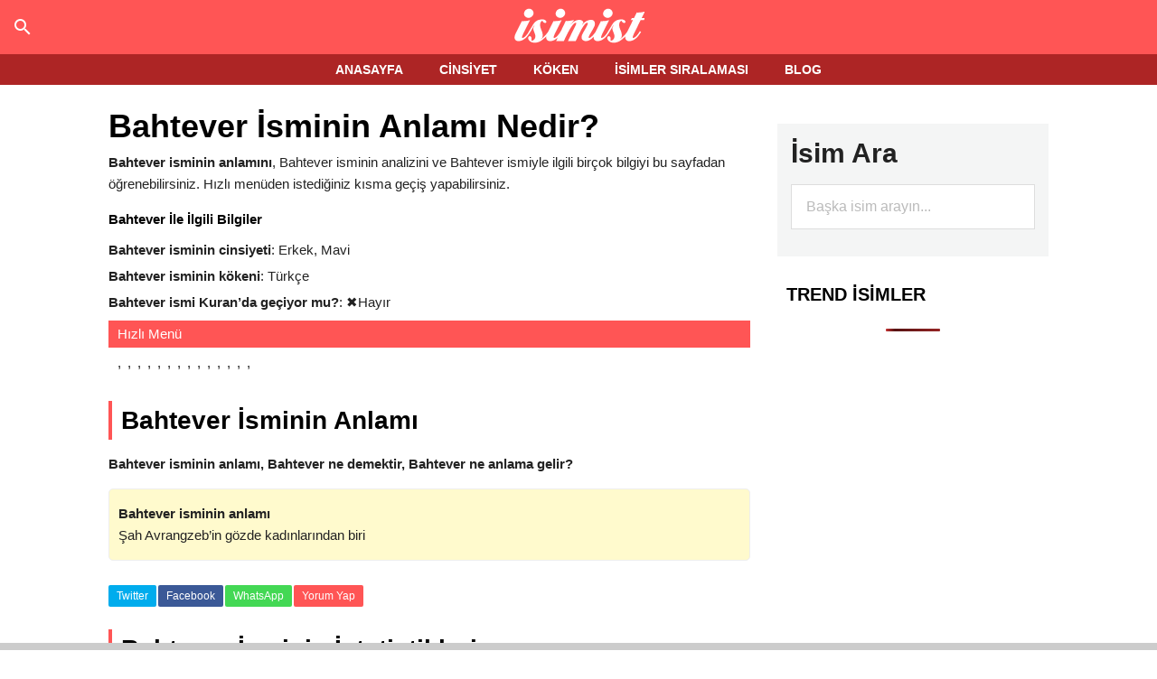

--- FILE ---
content_type: text/html; charset=UTF-8
request_url: https://www.ismininanlaminedirx.com/bahtever-isminin-anlami-nedir-7737/
body_size: 74458
content:
<!DOCTYPE html><html lang="tr"><head ><meta charset="UTF-8" /><meta name="viewport" content="width=device-width, initial-scale=1" /><meta property="og:title" content="Benim adım Bahtever!" /><meta property="og:description" content="Benim adım Bahtever. Anlamı Şah Avrangzeb'in gözde kadınlarından biri. Türkiye'de tam olarak  kişi ile aynı ismi paylaşıyorum. Ve ismimi çook seviyorum." /><meta property="fb:app_id" content="714560161945253" /><meta property="og:image" content="http://www.ismininanlaminedirx.com/wp-content/uploads/paylas/b/bahtever.png" /><script type="text/javascript">var WPAC={}; window.WPAC = WPAC; WPAC = WPAC;WPAC._Options={enable:true,debug:false,menuHelper:true,selectorCommentForm:"#commentform,.ast-commentform,.comment-form",selectorCommentsContainer:"#comments,.comments-wrapper,.comments-area,.wp-block-comments",selectorCommentList:".comment-list,.ast-comment-list,.wp-block-comment-template",selectorCommentPagingLinks:"#comments [class^='nav-'] a",selectorCommentLinks:"#comments a[href*=\"/comment-page-\"]",selectorRespondContainer:"#respond",selectorErrorContainer:"p:parent",selectorSubmitButton:"#submit",selectorTextarea:"#comment",selectorPostContainer:false,scrollSpeed:500,autoUpdateIdleTime:false,popupOverlayBackgroundColor:"#000000",popupOverlayBackgroundOpacity:false,popupBackgroundColorLoading:"#000000",popupTextColorLoading:"#ffffff",popupBackgroundColorSuccess:"#008000",popupTextColorSuccess:"#FFFFFF",popupBackgroundColorError:"#FF0000",popupTextColorError:"#FFFFFF",popupOpacity:85,popupOpacityTablet:85,popupOpacityMobile:85,popupCornerRadius:5,popupCornerRadiusTablet:5,popupCornerRadiusMobile:5,popupMarginTop:10,popupMarginTopTablet:10,popupMarginTopMobile:10,popupWidth:30,popupWidthTablet:45,popupWidthMobile:75,popupPadding:20,popupPaddingTablet:20,popupPaddingMobile:20,popupFadeIn:400,popupFadeOut:400,popupTimeout:3000,popupTextAlign:"center",popupVerticalAlign:"verticalStart",popupTextFontSize:"20px",popupTextFontSizeTablet:"20px",popupTextFontSizeMobile:"20px",popupZindex:10000,textPosted:"Your comment has been posted. Thank you!",textPostedUnapproved:"Your comment has been posted and is awaiting moderation. Thank you!",textReloadPage:"Reloading page. Please wait.",textPostComment:"Posting your comment. Please wait.",textRefreshComments:"Loading comments. Please wait.",textUnknownError:"Something went wrong, your comment has not been posted.",textErrorTypeComment:"Please type your comment text.",textErrorCommentsClosed:"Sorry, comments are closed for this item.",textErrorMustBeLoggedIn:"Sorry, you must be logged in to post a comment.",textErrorFillRequiredFields:"Please fill the required fields (name, email).",textErrorInvalidEmailAddress:"Please enter a valid email address.",textErrorPostTooQuickly:"You are posting comments too quickly. Please wait a minute and resubmit your comment.",textErrorDuplicateComment:"Duplicate comment detected. It looks like you have already submitted this comment.",callbackOnBeforeSelectElements:false,callbackOnBeforeSubmitComment:false,callbackOnAfterPostComment:false,callbackOnBeforeUpdateComments:false,callbackOnAfterUpdateComments:false,commentPagesUrlRegex:false,disableUrlUpdate:false,disableScrollToAnchor:false,useUncompressedScripts:false,placeScriptsInFooter:true,optimizeAjaxResponse:false,baseUrl:false,disableCache:false,enableByQuery:false,lazyLoadEnabled:false,lazyLoadDisplay:"overlay",lazyLoadInlineDisplayLocation:"comments",lazyLoadInlineDisplayElement:"#comments",lazyLoadInlineLoadingType:"spinner",lazyLoadInlineSpinner:"LoadingGray1",lazyLoadInlineSpinnerLabelEnabled:true,lazyLoadInlineSpinnerContainerBackgroundColor:"#333333",lazyLoadInlineSpinnerContainerBackgroundColorOpacity:true,lazyLoadInlineSpinnerLabel:"Loading comments...",lazyLoadInlineSpinnerLabelColor:"#FFFFFF",lazyLoadInlineSpinnerIconColor:"#FFFFFF",lazyLoadInlineSpinnerLayoutType:"horizontal",lazyLoadInlineSpinnerLayoutAlignment:"left",lazyLoadInlineSpinnerLayoutRTL:false,lazyLoadTrigger:"domready",lazyLoadTriggerElement:false,lazyLoadInlineSpinnerSpeed:1.25,lazyLoadTriggerScrollOffset:false,lazyLoadPaginationEnabled:false,lazyLoadCommentsPerPage:30,lazyLoadUseThemePagination:true,lazyLoadPaginationStyle:"nextPrev",lazyLoadPaginationLocation:"bottom",lazyLoadingPaginationScrollToTop:true,lazyLoadInlineSpinnerLabelFontSizeDesktop:42,lazyLoadInlineSpinnerSizeDesktop:72,lazyLoadInlineSpinnerLabelLineHeightDesktop:54,lazyLoadInlineSpinnerContainerPaddingDesktop:35,lazyLoadInlineSpinnerGapDesktop:20,lazyLoadInlineSpinnerLabelFontSizeTablet:36,lazyLoadInlineSpinnerSizeTablet:65,lazyLoadInlineSpinnerLabelLineHeightTablet:42,lazyLoadInlineSpinnerContainerPaddingTablet:25,lazyLoadInlineSpinnerGapTablet:15,lazyLoadInlineSpinnerLabelFontSizeMobile:28,lazyLoadInlineSpinnerSizeMobile:48,lazyLoadInlineSpinnerLabelLineHeightMobile:34,lazyLoadInlineSpinnerContainerPaddingMobile:20,lazyLoadInlineSpinnerGapMobile:15,lazyLoadInlineSkeletonLoadingLabelEnabled:false,lazyLoadInlineSkeletonLoadingLabel:"Loading comments...",lazyLoadInlineSkeletonItemsShow:2,lazyLoadInlineSkeletonBackgroundColor:"#EEEEEE",lazyLoadInlineSkeletonHighlightColor:"#dedede",lazyLoadInlineSkeletonHeadingColor:"#333333",lazyLoadInlineSkeletonHeadingFontSize:24,lazyLoadInlineSkeletonHeadingLineHeight:1.5,lazyLoadInlineShortcode:false,lazyLoadInlineLoadingButtonLabel:"Load Comments",lazyLoadInlineLoadingButtonLabelLoading:"Loading Comments...",lazyLoadInlineButtonSpinner:"LoadingGray1",lazyLoadInlineButtonLabel:"Load Comments",lazyLoadInlineButtonLabelLoading:"Loading Comments...",lazyLoadInlineButtonAppearance:"solid",lazyLoadInlineButtonUseThemeStyles:true,lazyLoadInlineButtonBackgroundColor:"#333333",lazyLoadInlineButtonBackgroundColorHover:"#444444",lazyLoadInlineButtonTextColor:"#FFFFFF",lazyLoadInlineButtonTextColorHover:"#FFFFFF",lazyLoadInlineButtonBorderColor:"#333333",lazyLoadInlineButtonBorderColorHover:"#444444",lazyLoadInlineButtonBorderWidth:true,lazyLoadInlineButtonBorderRadius:5,lazyLoadInlineButtonPaddingTop:12,lazyLoadInlineButtonPaddingRight:24,lazyLoadInlineButtonPaddingBottom:12,lazyLoadInlineButtonPaddingLeft:24,lazyLoadInlineButtonFontSize:16,lazyLoadInlineButtonLineHeight:1.5,lazyLoadInlineButtonFontWeight:600,lazyLoadInlineButtonFontFamily:"inherit",lazyLoadInlineButtonAlign:"center",firstTimeInstall:false,lazyLoadIntoElement:false,commentsEnabled:true,version:"3.1.2"};</script><meta name='robots' content='index, follow, max-image-preview:large, max-snippet:-1, max-video-preview:-1' /><title>Bahtever İsminin Anlamı Nedir? Bahtever İsminin Analizi, Şiiri, Arapçası ve Kökeni</title><meta name="description" content="Bahtever isminin anlamı, Bahtever isminin kökeni, analizi, istatistikleri, Türkiye&#039;deki sayısı, şiirleri, Arapçası (Osmanlıca), aynı isimli ünlüleri..." /><link rel="canonical" href="https://www.ismininanlaminedirx.com/bahtever-isminin-anlami-nedir-7737/" /><meta name="twitter:label1" content="Yazan:" /><meta name="twitter:data1" content="admin" /><style media="all">article,aside,details,figcaption,figure,footer,header,hgroup,main,nav,section,summary{display:block}audio,canvas,video{display:inline-block}audio:not([controls]){display:none;height:0}[hidden]{display:none}html{font-family:sans-serif;-ms-text-size-adjust:100%;-webkit-text-size-adjust:100%}body{margin:0}a:active,a:hover{outline:0}abbr[title]{border-bottom:1px dotted}dfn{font-style:italic}hr{-moz-box-sizing:content-box;box-sizing:content-box;height:0}mark{background:#ff0;color:#222}code,kbd,pre,samp{font-family:monospace,serif;font-size:1em}pre{white-space:pre-wrap}q{quotes:"\201C" "\201D" "\2018" "\2019"}small{font-size:80%}sub,sup{font-size:75%;line-height:0;position:relative;vertical-align:baseline}sup{top:-.5em}sub{bottom:-.25em}img{border:0}svg:not(:root){overflow:hidden}figure{margin:0}fieldset{border:1px solid silver;margin:0 2px;padding:.35em .625em .75em}legend{border:0;padding:0}button,input,select,textarea{font-family:inherit;font-size:100%;margin:0}button,input{line-height:normal}button,select{text-transform:none}button,html input[type=button],input[type=reset],input[type=submit]{-webkit-appearance:button;cursor:pointer}button[disabled],html input[disabled]{cursor:default}input[type=checkbox],input[type=radio]{box-sizing:border-box;padding:0}input[type=search]{-webkit-appearance:textfield}input[type=search]::-webkit-search-cancel-button,input[type=search]::-webkit-search-decoration{-webkit-appearance:none}button::-moz-focus-inner,input::-moz-focus-inner{border:0;padding:0}textarea{overflow:auto;vertical-align:top}*,input[type=search]{-webkit-box-sizing:border-box;-moz-box-sizing:border-box;box-sizing:border-box}.clearfix:before,.entry-content:before,.entry:before,.featured-content:before,.footer-widgets:before,.nav-primary:before,.nav-secondary:before,.pagination:before,.site-container:before,.site-footer:before,.site-header:before,.site-inner:before,.wrap:before{content:" ";display:table}.clearfix:after,.entry-content:after,.entry:after,.featured-content:after,.footer-widgets:after,.nav-primary:after,.nav-secondary:after,.pagination:after,.site-container:after,.site-footer:after,.site-header:after,.site-inner:after,.wrap:after{clear:both;content:" ";display:table}body{background-color:#fff;color:#222;font-family:'Arial',sans-serif;position:relative;font-size:15px;line-height:1.65em;font-weight:400;-webkit-font-smoothing:antialiased;-moz-osx-font-smoothing:grayscale}body.isimist-landing{background-color:#222}.button,a,button,input:focus,input[type=button],input[type=reset],input[type=submit],textarea:focus{-webkit-transition:all .1s ease-in-out;-moz-transition:all .1s ease-in-out;-ms-transition:all .1s ease-in-out;-o-transition:all .1s ease-in-out;transition:all .1s ease-in-out}::-moz-selection{background-color:#222;color:#fff}::selection{background-color:#222;color:#fff}a{background-color:inherit;color:#222;text-decoration:none}a:hover{color:#e8554e}p{margin:0 0 24px;padding:0}ol,ul{margin:0;padding:0}blockquote,blockquote:before{color:#888}blockquote{margin:40px}blockquote:before{content:"\201C";display:block;font-size:30px;height:0;left:-20px;position:relative;top:-10px}cite{font-style:normal}h1,h2,h3,h4,h5,h6{color:#000;font-family:'Arial',sans-serif;line-height:1.2;margin:0 0 16px}h1{font-size:36px}h2{font-size:30px}h3{font-size:24px}h4{font-size:20px}h5{font-size:18px}h6{font-size:16px}.wp-caption,embed,iframe,img,object,video{max-width:100%}img{height:auto}.featured-content img,.gallery img{width:auto}input,select,textarea{background-color:#fff;border:1px solid #ddd;color:#222;font-family:'Arial',sans-serif;font-size:14px;padding:16px;width:100%;max-width:750px}input:focus,textarea:focus{border:1px solid #ccc;outline:0}input[type=checkbox],input[type=image],input[type=radio]{width:auto}::-moz-placeholder{color:#222;font-family:'Arial',sans-serif;opacity:1}::-webkit-input-placeholder{color:#222;font-family:'Arial',sans-serif}.button,.entry-content .button,button,input[type=button],input[type=reset],input[type=submit]{background-color:#222;border:none;color:#fff;cursor:pointer;font-family:'Arial',sans-serif;padding:16px 24px;text-transform:uppercase}.button:hover,.entry-content .button:hover,button:hover,input:hover[type=button],input:hover[type=reset],input:hover[type=submit]{color:#fff;background-color:#e8554e}.entry-content .button:hover{color:#fff}.button{display:inline-block}input[type=search]::-webkit-search-cancel-button,input[type=search]::-webkit-search-results-button{display:none}table{border-collapse:collapse;border-spacing:0;line-height:2;margin-bottom:40px;width:100%}tbody{border-bottom:1px solid #ddd}td,th{text-align:left}th{text-transform:uppercase}td{border-top:1px solid #ddd;padding:6px 0}#sehirler-container td{border-top:none}#sehirler-container tbody{border-bottom:none}#sehirler-container table{margin-bottom:0}.site-inner,.wrap{margin:0 auto;max-width:1040px}.site-inner{clear:both;padding-top:20px}.isimist-home .site-inner{padding-bottom:10px}.isimist-landing .site-inner,.isimist-landing .wrap{max-width:800px}.isimist-landing .site-inner{padding-bottom:40px}.content-sidebar-sidebar .content-sidebar-wrap,.sidebar-content-sidebar .content-sidebar-wrap,.sidebar-sidebar-content .content-sidebar-wrap{width:930px}#recent-search-terms .widget-wrap a{color:#222;font-size:15px;font-family:'Arial'}.category .site-inner,.wrap,.tag .site-inner,.wrap,.archive .site-inner,.wrap,.error404 .site-inner,.wrap,.search .site-inner,.wrap,.isim-blog .site-inner,.wrap{margin:0 auto;max-width:1140px}.content-sidebar-sidebar .content-sidebar-wrap{float:left}.sidebar-content-sidebar .content-sidebar-wrap,.sidebar-sidebar-content .content-sidebar-wrap{float:right}.content{float:right;width:710px}.isimist-landing .content{background-color:#fff;padding:50px 60px 24px}.content-sidebar .content,.content-sidebar-sidebar .content,.sidebar-content-sidebar .content{float:left}.content-sidebar-sidebar .content,.sidebar-content-sidebar .content,.sidebar-sidebar-content .content{width:540px}.full-width-content .content{width:100%}.sidebar-primary{float:right;width:300px}.sidebar-content .sidebar-primary,.sidebar-sidebar-content .sidebar-primary{float:left}.sidebar-secondary{float:left;width:180px}.content-sidebar-sidebar .sidebar-secondary{float:right}.five-sixths,.four-sixths,.one-fourth,.one-half,.one-sixth,.one-third,.three-fourths,.three-sixths,.two-fourths,.two-sixths,.two-thirds{float:left;margin-left:2.564102564102564%}.one-half,.three-sixths,.two-fourths{width:48.717948717948715%}.one-third,.two-sixths{width:31.623931623931625%}.four-sixths,.two-thirds{width:65.81196581196582%}.one-fourth{width:23.076923076923077%}.three-fourths{width:74.35897435897436%}.one-sixth{width:14.52991452991453%}.five-sixths{width:82.90598290598291%}.first{clear:both;margin-left:0}.avatar{float:left}.alignleft .avatar{margin-right:24px}.alignright .avatar{margin-left:24px}.author-box .avatar{height:70px;margin-right:30px;width:70px}.comment .avatar{height:50px;margin:0 16px 24px 0;width:50px}.aligncenter,img.centered{display:block;margin:0 auto 24px}img.alignnone{margin-bottom:12px}.alignleft{float:left;text-align:left}.alignright{float:right;text-align:right}a.alignleft,a.alignright{max-width:100%}.wp-caption.alignleft,a.alignleft,img.alignleft{margin:0 24px 24px 0}.wp-caption.alignright,a.alignright,img.alignright{margin:0 0 24px 24px}.entry-content .wp-caption-text{font-size:14px;margin:0;text-align:center}.widget_calendar table{width:100%}.widget_calendar td,.widget_calendar th{text-align:center}.breadcrumb{margin-bottom:10px}.archive-description,.author-box{margin-bottom:50px;padding:40px;background-color:#fffacd}.archive-description p:last-child,.author-box p:last-child,.search-results .archive-description h1{margin-bottom:0}.author-box-title{color:#222;font-family:'Arial',sans-serif;font-size:16px;margin-bottom:4px}div#datafetch{background-color:#fff;z-index:9999999999;color:#fff;position:absolute;top:61px;width:100%;text-align:left;padding-left:10px;padding-top:20px;display:none}.author-box p{margin-bottom:0}.search-form{overflow:hidden}.entry-content .search-form{width:50%}.site-header .search-form{float:right;margin-top:24px}.footer-widgets .search-form input{border:none}.genesis-nav-menu .search-form input{background-color:#222;border:1px solid #222;color:#fff;text-transform:uppercase;width:180px}.genesis-nav-menu .search-form::-moz-placeholder{color:#fff}.genesis-nav-menu .search-form::-webkit-input-placeholder{color:#fff}.genesis-nav-menu .search-form input:focus{border:1px solid #fff}.search-form input[type=submit]{border:0;clip:rect(0,0,0,0);height:1px;margin:-1px;padding:0;position:absolute;width:1px}.entry-title{font-size:36px;line-height:1.3;margin:0}.entry-title a,.sidebar .widget-title a{color:#222}.entry-title a:hover{color:#e8554e}.widget-title{clear:both;font-size:21 px;color:#ad2525;text-transform:uppercase}.isimist-home .content .widget-title,.sidebar .widget-title{color:#fff;padding:10px}.sidebar .enews .widget-title{background:0 0;padding:0}.footer-widgets .widget-title{color:#fff}.archive-title{font-size:20px;margin-bottom:24px}.widget,.widget li{word-wrap:break-word}.widget li{list-style-type:none}.widget li li{border:none;margin:0 0 0 30px;padding-bottom:0}.widget ul>li:last-child{margin-bottom:0}.widget .genesis-nav-menu li li{margin:0;padding:0}.featured-content{clear:both;overflow:hidden}.home-middle .featured-content a,.home-top .featured-content a{position:relative}.featured-content .entry{margin-bottom:30px}.content .home-middle .featured-content .entry,.content .home-top .featured-content .entry{border:none;float:left;max-width:100%}.home-middle .featured-content .entry{width:360px}.content .home-bottom .featured-content .entry,.sidebar .featured-content .entry{border-bottom:2px solid #eee}.sidebar .featured-content .entry:last-child{border-bottom:none}.home-middle .featured-content .entry-content p:last-child,.home-top .featured-content .entry-content p:last-child,.sidebar .featured-content .entry:last-child{margin-bottom:0}.home-middle .featured-content .entry:nth-of-type(2n+1){clear:left;margin-right:30px}.featured-content .entry-title{border:none;font-size:24px;line-height:1.2}.sidebar .featured-content .entry-title{font-size:20px}.featured-content .entry-title a{border:none}.featured-content a.alignnone{display:inline-block;margin-bottom:20px;max-width:100%}.featured-content .entry-header .entry-meta{margin-bottom:10px}.js .content .home-middle a .entry-time,.js .content .home-top a .entry-time{background-color:#e8554e;bottom:24px;color:#fff;font-size:14px;padding:5px 10px;position:absolute;right:0}.js .home-middle a.alignleft,.js .home-top a.alignleft{margin:0 24px 24px 0}.js .home-middle a.alignright,.js .home-top a.alignright{margin:0 0 24px 24px}.js .home-middle a.alignleft img,.js .home-middle a.alignright img,.js .home-top a.alignleft img,.js .home-top a.alignright img{margin:0}.home-middle a.more-link,.home-top a.more-link{background-color:#eee;clear:both;color:#222;display:block;font-size:14px;margin-top:20px;padding:8px 10px;text-align:center}.home-middle a.more-link:hover,.home-top a.more-link:hover{background-color:#e8554e;color:#fff}.featured-content ul{clear:both;margin-bottom:30px}.featured-content li{list-style-type:none}.enews-widget{background-color:#222;color:#aaa;padding:40px}.enews form+p{margin-top:24px}.enews-widget .widget-title{color:#fff}.enews-widget input{margin-bottom:16px}.enews-widget input:focus{border:1px solid #ddd}.enews-widget input[type=submit]{background-color:#e8554e;color:#fff;margin:0;width:100%}.enews-widget input:hover[type=submit]{background-color:#fff;color:#222}.latest-tweets ul li{margin-bottom:16px}div.gform_wrapper .ginput_complex label,div.gform_wrapper input[type=email],div.gform_wrapper input[type=text],div.gform_wrapper textarea{font-size:16px;padding:16px}div.gform_wrapper .ginput_complex label{padding:0}div.gform_wrapper form li,div.gform_wrapper li{margin:16px 0 0}div.gform_wrapper .gform_footer input[type=submit]{font-size:14px}img#wpstats{display:none}.sidebar .simple-social-icons ul li{margin:0 2px 4px!important}.primary-nav .site-header{padding-top:0;background-color:#f55}.header-image .title-area{padding:0}.site-title{font-family:'Arial',sans-serif;margin-bottom:0}.site-title a,.site-title a:hover{color:#222}.site-description{display:block;height:0;margin-bottom:0;text-indent:-9999px}.header-full-width .site-title,.header-full-width .title-area{width:100%}.header-image .site-description,.header-image .site-title a{display:block;height:0;margin-bottom:0;text-indent:-9999px}.header-image .site-header .wrap{padding:0;text-align:center}.header-image .site-title a{display:block;min-height:50px;text-indent:-9999px;width:100%;margin:5px 0;position:relative;z-index:999}.site-header .widget-area{float:right;text-align:right;width:728px}.header-image .site-header .title-area{width:145px}.header-image .site-header .title-area,.header-image .site-header .widget-area{padding:0;display:inline-block}.site-header .widget-area p{margin-bottom:0}.genesis-nav-menu{clear:both;color:#222;font-family:'Arial',sans-serif;font-size:14px;line-height:1;text-transform:uppercase;width:100%;text-align:center}.genesis-nav-menu .menu-item{display:inline-block;text-align:left}.genesis-nav-menu a{border:none;color:#222;display:block;padding:10px 20px;position:relative;font-weight:700}.genesis-nav-menu .current-menu-item>a,.genesis-nav-menu .sub-menu .current-menu-item>a:hover,.genesis-nav-menu a:hover{color:navy}.genesis-nav-menu .sub-menu{left:-9999px;opacity:0;position:absolute;-webkit-transition:opacity .4s ease-in-out;-moz-transition:opacity .4s ease-in-out;-ms-transition:opacity .4s ease-in-out;-o-transition:opacity .4s ease-in-out;transition:opacity .4s ease-in-out;width:190px;z-index:99}.genesis-nav-menu .sub-menu a{background-color:#fff;border-top:none;font-size:12px;padding:20px;position:relative;text-transform:none;width:190px}.genesis-nav-menu .sub-menu .sub-menu{margin:-53px 0 0 189px}.genesis-nav-menu .menu-item:hover{position:static}.genesis-nav-menu .menu-item:hover>.sub-menu{left:auto;opacity:1}.genesis-nav-menu>.first>a{padding-left:0}.genesis-nav-menu>.last>a{padding-right:0}.genesis-nav-menu>.right{color:#fff;display:inline-block;float:right;list-style-type:none;padding:25px 0;text-transform:uppercase}.genesis-nav-menu>.right>a{display:inline;padding:0}.genesis-nav-menu>.rss>a{margin-left:48px}.genesis-nav-menu>.search{padding:7px 0 0}.site-header .sub-menu{border-top:1px solid #222}.site-header .sub-menu .sub-menu{margin-top:-54px}.nav-primary{background-color:#ad2525;width:100%;z-index:999}.admin-bar .nav-primary{top:32px}.nav-primary a{color:#fff}.nav-primary .genesis-nav-menu .current-menu-item>a,.nav-primary .sub-menu a:hover,.nav-primary a:hover{color:#e8554e}.nav-primary .genesis-nav-menu .sub-menu a{background-color:#ad2525;border-top:none}.nav-secondary .wrap{border-bottom:1px solid #222}#responsive-menu-icon{cursor:pointer;display:none;padding:10px 0}#responsive-menu-icon:before{-webkit-font-smoothing:antialiased;color:#fff;content:"\e00e";font-family:Icon;font-size:16px;font-style:normal;font-variant:normal;line-height:1;margin:0 auto;speak:none;text-align:center;text-transform:none}.entry{margin-bottom:60px}.archive .content .entry,.home .content .entry,.page-template-page_blog-php .content .entry{border-bottom:2px solid #eee}.entry-content a{color:#e8554e}.entry-content a:hover{color:#222}.entry-content .attachment a,.entry-content .gallery a{border:none}.entry-content ol,.entry-content p,.entry-content ul,.quote-caption{margin-bottom:15px}.entry-content ol,.entry-content ul{margin-left:10px}.entry-content ol>li{list-style-type:decimal}.entry-content ol ol,.entry-content ul ul{margin-bottom:0}.entry-meta{font-size:14px}.entry-header .entry-meta{margin-bottom:0}.entry-comments-link:before{content:"\2014";margin:0 6px 0 2px}.comments-pagination.pagination{margin-top:10px;font-weight:700}.entry-categories,.entry-tags{display:block}.after-entry{border-bottom:1px solid #222;border-top:2px solid #222;margin-top:40px;padding:30px 0}.after-entry p:last-child{margin-bottom:0}.after-entry .widget{margin-bottom:30px}.after-entry .widget:last-child{margin-bottom:0}.archive-pagination,.entry-pagination{font-size:14px;margin:40px 0}.archive-pagination li{display:inline}.archive-pagination li a{background-color:#222;color:#fff;cursor:pointer;display:inline-block;padding:8px 12px}.archive-pagination li a:hover,.archive-pagination li.active a{background-color:#e8554e}.entry-pagination a{border-bottom:1px solid #ddd}.isimist-blue .entry-content #wp_pagination a{font-size:17px !important;color:#fff !important}.isimist-blue .entry-content #wp_pagination .button{padding:5px !important}.comment-respond,.entry-comments,.entry-pings{background-color:#fff;margin-bottom:50px;margin-top:15px}.comment-content{clear:both;word-break:break-word}.entry-comments .comment-author{margin-bottom:0}.comment-respond input[type=email],.comment-respond input[type=text],.comment-respond input[type=url]{width:50%}.comment-respond label{display:block;margin-right:12px}.comment-list li,.ping-list li{list-style-type:none}.comment-list li li{margin-left:50px}article.comment-body{background-color:#f5f5f5;margin-top:10px;padding:10px}.comment-content p{margin-top:10px}li.comment{border-right:none}a.comment-reply-link{color:rgba(255,85,85,1)}a#cancel-comment-reply-link{color:rgba(255,85,85,1)}.children article.comment-body{margin-top:15px}ul.children li:after{content:'';position:absolute;top:0;left:50%;width:0;height:0;border:11px solid transparent;border-bottom-color:#f5f5f5;border-top:0;margin-left:-11px;margin-top:-11px}ul.children li{position:relative;border-radius:.4em}.entry-pings .reply{display:none}.form-allowed-tags{background-color:#f5f5f5;font-size:14px;padding:24px}.sidebar p:last-child,.sidebar ul>li:last-child{margin-bottom:0}.sidebar .featured-content p:last-child{margin-bottom:24px}.sidebar li{margin-bottom:6px}.sidebar .tagcloud a,.sidebar .tagcloud a:visited{background-color:#eee;color:#222;cursor:pointer;display:inline-block;margin:0 5px 5px 0;padding:5px 10px}.sidebar .tagcloud a:hover{background-color:#e8554e;color:#fff}.footer-widgets{background-color:#ad2525;color:#fff;clear:both;font-size:14px;padding:10px 0}.footer-widgets-1,.footer-widgets-2,.footer-widgets-3{width:360px}.footer-widgets-1{margin-right:30px}.footer-widgets-1,.footer-widgets-2{float:left}.footer-widgets-3{float:right}.footer-widgets a{color:#fff}.footer-widgets a:hover{color:#ccc}.footer-widgets p:last-child{margin-bottom:0}.footer-widgets .widget{margin-bottom:40px}.footer-widgets li{margin-bottom:20px}.footer-widgets .enews-widget{padding:0}.footer-widgets .button,.footer-widgets button,.footer-widgets input[type=button],.footer-widgets input[type=reset],.footer-widgets input[type=submit]{background-color:#eee;color:#222}.footer-widgets .button:hover,.footer-widgets button:hover,.footer-widgets input[type=button]:hover,.footer-widgets input[type=reset]:hover,.footer-widgets input[type=submit]:hover{background-color:#fff;color:#222}.site-footer{background-color:#ad2525;font-family:'Arial',sans-serif;font-size:14px;text-align:center}.site-footer,.site-footer a{color:#fff}.site-footer a:hover{color:#fff}.site-footer p{margin-bottom:0}.progress-container{width:100%;height:8px;background:#ccc;position:fixed;bottom:0}.progress-bar{height:8px;background:#4caf50;width:0}.isimist-blue .home-middle a.more-link,.isimist-blue .home-top a.more-link,.isimist-blue .site-title a:hover,.isimist-blue a.more-link:hover,.isimist-green .home-middle a.more-link,.isimist-green .home-top a.more-link,.isimist-green .site-title a:hover,.isimist-green a.more-link:hover,.isimist-orange .home-middle a.more-link,.isimist-orange .home-top a.more-link,.isimist-orange .site-title a:hover,.isimist-orange a.more-link:hover{color:#222}.isimist-blue .archive-pagination li a:hover,.isimist-blue .footer-widgets a:hover,.isimist-blue .home-middle a.more-link:hover,.isimist-blue .home-top a.more-link:hover,.isimist-blue .site-footer a:hover,.isimist-green .archive-pagination li a:hover,.isimist-green .footer-widgets a:hover,.isimist-green .home-middle a.more-link:hover,.isimist-green .home-top a.more-link:hover,.isimist-green .site-footer a:hover,.isimist-orange .archive-pagination li a:hover,.isimist-orange .footer-widgets a:hover,.isimist-orange .home-middle a.more-link:hover,.isimist-orange .home-top a.more-link:hover,.isimist-orange .site-footer a:hover{color:#fff}.isimist-blue .enews-widget input:hover[type=submit],.isimist-green .enews-widget input:hover[type=submit],.isimist-orange .enews-widget input:hover[type=submit]{background-color:#fff}.isimist-blue .footer-widgets a:hover,.isimist-green .footer-widgets a:hover,.isimist-orange .footer-widgets a:hover{color:#ccc}.isimist-blue .entry-content a,.isimist-blue .entry-title a:hover,.isimist-blue .genesis-nav-menu .current-menu-item>a,.isimist-blue .genesis-nav-menu .sub-menu .current-menu-item>a:hover,.isimist-blue .genesis-nav-menu a:hover,.isimist-blue .nav-primary .genesis-nav-menu .current-menu-item>a,.isimist-blue .nav-primary .sub-menu a:hover,.isimist-blue .nav-primary a:hover,.isimist-blue a:hover{color:#deb887}.js.isimist-blue .content .home-middle a .entry-time,.js.isimist-blue .content .home-top a .entry-time,.isimist-blue .archive-pagination li a:hover,.isimist-blue .archive-pagination li.active a,.isimist-blue .button:hover,.isimist-blue .enews-widget input[type=submit],.isimist-blue .entry-content .button:hover,.isimist-blue .home-middle a.more-link:hover,.isimist-blue .home-top a.more-link:hover,.isimist-blue .sidebar .tagcloud a:hover,.isimist-blue button:hover,.isimist-blue input:hover[type=button],.isimist-blue input:hover[type=reset],.isimist-blue input:hover[type=submit]{background-color:#f55}.isimist-blue .button:hover{color:#fff}.isimist-green .entry-content a,.isimist-green .entry-title a:hover,.isimist-green .genesis-nav-menu .current-menu-item>a,.isimist-green .genesis-nav-menu .sub-menu .current-menu-item>a:hover,.isimist-green .genesis-nav-menu a:hover,.isimist-green .nav-primary .genesis-nav-menu .current-menu-item>a,.isimist-green .nav-primary .sub-menu a:hover,.isimist-green .nav-primary a:hover,.isimist-green a:hover{color:#3fbd85}.js.isimist-green .content .home-middle a .entry-time,.js.isimist-green .content .home-top a .entry-time,.isimist-green .archive-pagination li a:hover,.isimist-green .archive-pagination li.active a,.isimist-green .button:hover,.isimist-green .enews-widget input[type=submit],.isimist-green .entry-content .button:hover,.isimist-green .home-middle a.more-link:hover,.isimist-green .home-top a.more-link:hover,.isimist-green .sidebar .tagcloud a:hover,.isimist-green button:hover,.isimist-green input:hover[type=button],.isimist-green input:hover[type=reset],.isimist-green input:hover[type=submit]{background-color:#3fbd85}.isimist-green .button:hover{color:#fff}.isimist-orange .entry-content a,.isimist-orange .entry-title a:hover,.isimist-orange .genesis-nav-menu .current-menu-item>a,.isimist-orange .genesis-nav-menu .sub-menu .current-menu-item>a:hover,.isimist-orange .genesis-nav-menu a:hover,.isimist-orange .nav-primary .genesis-nav-menu .current-menu-item>a,.isimist-orange .nav-primary .sub-menu a:hover,.isimist-orange .nav-primary a:hover,.isimist-orange a:hover{color:#f2a561}.js.isimist-orange .content .home-middle a .entry-time,.js.isimist-orange .content .home-top a .entry-time,.isimist-orange .archive-pagination li a:hover,.isimist-orange .archive-pagination li.active a,.isimist-orange .button:hover,.isimist-orange .enews-widget input[type=submit],.isimist-orange .entry-content .button:hover,.isimist-orange .home-middle a.more-link:hover,.isimist-orange .home-top a.more-link:hover,.isimist-orange .sidebar .tagcloud a:hover,.isimist-orange button:hover,.isimist-orange input:hover[type=button],.isimist-orange input:hover[type=reset],.isimist-orange input:hover[type=submit]{background-color:#f2a561}.isimist-orange .button:hover{color:#fff}#kader_sayisi_tablo{font-family:"Lucida Sans Unicode","Lucida Grande",Sans-Serif;font-size:12px;width:480px;text-align:left;border-collapse:collapse;margin:20px}#kader_sayisi_tablo th{font-size:14px;color:#039;padding:12px 15px}#kader_sayisi_tablo td{color:#669;border-top:1px solid #e8edff;padding:10px 15px}.oce-first{background:#d0dafd;border-right:10px solid transparent;border-left:10px solid transparent}#kader_sayisi_tablo tr:hover td{color:#339;background:#eff2ff}p.arapca,p.cince{background-color:#fffacd;font-size:30px;color:#d2691e;padding:15px}.site-title{line-height:55px;font-size:38px}.title-area{padding-top:0}.entry-content h1,h2,h3,h4,h5,h6{color:#222;font-family:'Arial',sans-serif;line-height:1.2}.entry-content .headline2{color:#000;padding:5px 0;position:relative;font-size:28px;clear:both;margin:15px 0;border-left:4px solid #f55;padding-left:10px}#toc_container .toc_title a{color:wheat;font-size:13px}span.toc_toggle{float:right;margin-left:15px}.arama_ust .headline2:after{border-top-color:#fffacd;border-right-color:transparent;bottom:-13px;left:26px}.site-header .wrap{padding:20px 0 10px}.entry-content .toc_list{font-size:15px}.entry-content .toc_title{margin-bottom:5px;background-color:#f55;color:#fff;padding:3px 0 3px 10px}.toc_list li{float:left;width:50%;padding:3px 0}ul.toc_list li a{color:#222 !important}.toc_list li:first-child a{font-weight:700}.entry-content ul>li{list-style-type:none}.toc_title i.material-icons{padding-right:15px;top:6px;position:relative}#toc_container{display:block;margin-bottom:15px;overflow:hidden;padding:0;clear:both;font-family:'Arial'}.ui-autocomplete{z-index:30!important}.entry-content .arama .search-form{width:90%}.arama_ust{margin:15px 0;background-color:#f4f5f5;padding:15px}.arama{margin-bottom:15px}.arama input{background-color:#fff;border:1px solid #ddd;color:#222;font-family:'Arial',sans-serif;font-size:14px;padding:16px;width:100%}.isim_anlami{background:#fffacd;padding:15px 10px;border-radius:5px;border:1px solid #eee}.isim_anlami_tdk{background-color:#f0f8ff;padding:15px 10px;border-radius:5px;border:1px solid #eee}.isim_anlami i.material-icons{position:relative;top:3px;margin-right:5px;float:left}.isim_anlami strong{display:block}.anasayfa_arama{width:555px;text-align:center;margin:0 auto;border:1px solid #fff;background-color:#fff;padding-left:5px}.anasayfa_arama input.ui-autocomplete-input{position:relative;padding:10px;background-color:transparent;border:none;width:515px;font-size:16px;font-family:'Arial';color:#bbb;padding-left:5px !important}.footer-widgets li:after{content:' / '}.widget ul>li:last-child:after{content:''}*::-webkit-input-placeholder{font-size:16px;font-family:'Arial';color:#bbb}*:-moz-placeholder{font-size:16px;font-family:'Arial';color:#bbb}*::-moz-placeholder{font-size:16px;font-family:'Arial';color:#bbb}*:-ms-input-placeholder{font-size:16px;font-family:'Arial';color:#bbb}.anasayfa_arama:before{color:#bbb;top:8px;position:relative;font-size:28px}.anasayfa_arama .search-form{width:100%;display:inline-block}.anasayfa_ust{background-color:#844e28;width:100%;text-align:center;padding:30px 10px;background-image:url(https://www.ismininanlaminedirx.com/wp-content/themes/isimist/images/isim-arkaplan.jpg)}.anasayfa_orta{width:100%;text-align:center}.widget-wrap ol.most-commented{margin-left:25px}.anasayfa_harfler{margin:25px auto;width:750px;border-bottom:5px solid #eee;padding-bottom:20px}.anasayfa_harfler a{font-size:18px;padding-left:10px}.hosgeldiniz{margin:25px auto;width:750px;border-bottom:5px solid #eee}.hosgeldiniz div{width:32%;display:inline-block;text-align:initial;min-height:230px}.hosgeldiniz ol{text-align:initial}.hosgeldiniz ol li{width:40%;float:left;list-style-position:inside}.hosgeldiniz h2{color:#000;font-size:21px}.hosgeldiniz ol{list-style-type:none;margin:0;padding:0}.hosgeldiniz li{font:200 20px/1.5 'Arial',Verdana,sans-serif}.hosgeldiniz li:last-child{border:none}.hosgeldiniz li a{text-decoration:none;color:#000;-webkit-transition:font-size .3s ease,background-color .3s ease;-moz-transition:font-size .3s ease,background-color .3s ease;-o-transition:font-size .3s ease,background-color .3s ease;-ms-transition:font-size .3s ease,background-color .3s ease;transition:font-size .3s ease,background-color .3s ease;display:block}.hosgeldiniz li a:hover{font-size:30px;color:#f55}.populer_isimler{min-height:250px;float:left}.rastgele_isimler{float:right}.widget-wrap ol.most-commented{counter-reset:li;list-style:none;*list-style:decimal;font:16px 'Arial','lucida sans';padding:0;margin-bottom:4em}.textwidget .most-commented ol ol{margin:0 0 0 2em}.textwidget .most-commented a{position:relative;display:block;padding:.2em .4em .2em 1.5em;background:#fff;color:#222;text-decoration:none;-moz-border-radius:.3em;-webkit-border-radius:.3em;border-radius:.3em}.textwidget .most-commented a:hover{background:#e6e6e6;text-decoration:none}.textwidget .most-commented a:before{content:counter(li);counter-increment:li;position:absolute;left:-1.3em;top:50%;margin-top:-1.3em;background:#e6e6e6;height:2em;width:2em;line-height:2em;border:.3em solid #fff;text-align:center;-moz-border-radius:2em;-webkit-border-radius:2em;border-radius:2em;color:#fff}.gez_butonlari{margin:0 auto;clear:both;display:inline-table}a.gez_butonlari-erkek{margin-right:25px}a.gez_butonlari-kadin{margin-right:25px}.gez_butonlari a{float:left;font-size:18px}.gez_butonlari a span{display:inline-block;color:#fff;font-size:61px;line-height:61px;background-color:#f55;width:70px;height:70px;border-radius:50%;transition:background-color .3s}.gez_butonlari a span:hover{background-color:#ad2525}.gez_butonlari a:hover{color:#222}.gez_butonlari a div{margin-top:5px;color:#fff}.anasayfa_ust .veya:after,.anasayfa_ust .veya:before{content:'';width:40%;display:inline-block;background-color:#fff;height:1px;vertical-align:middle}#cinsiyete_gore h2{margin-bottom:20px}.veya{width:400px;text-align:center;color:#fff;margin:15px auto;font-size:21px;font-family:'Arial'}.veya span{padding:0 10px}.anasayfa_ust h2{font-size:1.8em;color:#fff}.anasayfa_logo{margin-bottom:25px;width:100%}.header_reklam{margin-left:210px;margin-bottom:15px}.isimist-home .content .widget-title,.sidebar .widget-title{color:#000}#menu-ana-menu .menu-item a{color:#ff1493}.reklam_yazi_sol{float:left;margin:0 15px 15px 0}.isim_bilgileri p{margin-bottom:5px}.bilgiler{color:#000;font-family:'Arial';margin-bottom:10px;display:block}.sidebar .widget{margin-bottom:20px}.entry-header{margin-bottom:5px}.icerik_kelimeler{clear:both;margin:10px 0}.fb_resmi{width:100%;height:315px;margin:10px 0 15px}.loading{width:100%;height:315px;background:#fff url([data-uri]) center center no-repeat}.buyuk_link{font-size:18px;background-color:#fffacd;padding:10px;width:100%;text-decoration:underline;display:block;text-align:center}.sc-btn{display:inline-block;position:relative;margin:0 .25em .5em 0;padding:0;color:#fff!important;font-family:"Helvetica Neue",Helvetica,sans-serif;font-size:14px;line-height:1em;text-decoration:none;text-shadow:rgba(0,0,0,.3) 0 -.1em 0;border:0;border-radius:.4em;-webkit-border-radius:.4em;-moz-border-radius:.4em;-ms-border-radius:.4em;-o-border-radius:.4em;background-color:#1a1a1a;background-image:-webkit-linear-gradient(top,#595959,#1a1a1a 100%);background-image:-moz-linear-gradient(top,#595959,#1a1a1a);background-image:-ms-linear-gradient(top,#595959,#1a1a1a);background-image:-o-linear-gradient(top,#595959,#1a1a1a);background-image:linear-gradient(top,#595959,#1a1a1a);box-shadow:inset rgba(0,0,0,.1) 0 -.15em 0,inset rgba(255,255,255,.2) 0 .15em 0,rgba(0,0,0,.3) 0 .1em .3em;text-align:center;background-repeat:no-repeat;-webkit-transition:background-position .1s ease-in-out;-webkit-appearance:none;cursor:pointer;overflow:hidden}.sc-btn:hover{color:#fff}.sc-btn:active{box-shadow:rgba(255,255,255,.2) 0 .1em 0,inset rgba(0,0,0,.3) 0 .25em 1em}.sc-icon,.sc-text{display:block;float:left}.sc-icon{margin:0 -.4em 0 0;padding:.6em .8em .5em;border-right:rgba(255,255,255,.1) .1em solid;box-shadow:inset rgba(0,0,0,.1) -.1em 0 0}.sc-text{padding:.95em 1em .85em;font-size:1.15em;text-align:center}svg{width:1.8em;height:1.8em;fill:#fff}.sc-block{display:block}.sc--big{font-size:24px}.sc--small{font-size:12px}.sc--tiny{font-size:9px}.sc--tiny .sc-text{padding:.85em .75em .5em;text-shadow:rgba(0,0,0,.3) 0 -1px 0}.sc--tiny .sc-icon{padding:.5em .75em;border-right:rgba(255,255,255,.1) 1px solid;box-shadow:inset rgba(0,0,0,.1) -1px 0 0}.sc--short .sc-icon{padding:.4em .9em .35em}.sc--short .sc-text{padding:.75em 1em}.sc--tall{font-size:1.15em}.sc--tall .sc-icon{padding:1em .9em .85em}.sc--tall .sc-text{padding:1.25em 1em 1em}.sc--round{border-radius:5em;-webkit-border-radius:5em;-moz-border-radius:5em;-ms-border-radius:5em;-o-border-radius:5em}.sc--round .sc-icon{padding:.7em .8em .5em 1em}.sc--flat{box-shadow:none;background-image:none!important}.sc--flat .sc-icon{border-color:transparent}.sc--flat:active{box-shadow:inset rgba(0,0,0,.3) 0 .15em .25em}.sc--shine{box-shadow:inset rgba(0,0,0,.1) 0 -.15em 0,inset rgba(255,255,255,.1) 0 .15em 0,rgba(0,0,0,.3) 0 .1em .3em,inset rgba(255,255,255,.15) 0 2.5em 0 -1em}.sc--shine:active{box-shadow:rgba(255,255,255,.2) 0 .1em 0,inset rgba(0,0,0,.3) 0 .25em 1em,inset rgba(255,255,255,.1) 0 2.5em 0 -1em}.sc--shine:after,.sc--shine:before{content:"";display:block;position:absolute;width:100%;height:.1em}.sc--shine:before{top:0;background-image:-webkit-linear-gradient(left,rgba(255,255,255,0) 0,rgba(255,255,255,.3) 20%,rgba(255,255,255,0) 100%);background-image:-moz-linear-gradient(left,rgba(255,255,255,0) 0,rgba(255,255,255,.3) 20%,rgba(255,255,255,0) 100%);background-image:-o-linear-gradient(left,rgba(255,255,255,0) 0,rgba(255,255,255,.3) 20%,rgba(255,255,255,0) 100%);background-image:-ms-linear-gradient(left,rgba(255,255,255,0) 0,rgba(255,255,255,.3) 20%,rgba(255,255,255,0) 100%);background-image:linear-gradient(left,rgba(255,255,255,0) 0,rgba(255,255,255,.3) 20%,rgba(255,255,255,0) 100%)}.sc--shine:after{bottom:.05em;background-image:-webkit-linear-gradient(left,rgba(255,255,255,0) 0,rgba(255,255,255,.1) 80%,rgba(255,255,255,0) 100%);background-image:-moz-linear-gradient(left,rgba(255,255,255,0) 0,rgba(255,255,255,.1) 80%,rgba(255,255,255,0) 100%);background-image:-o-linear-gradient(left,rgba(255,255,255,0) 0,rgba(255,255,255,.1) 80%,rgba(255,255,255,0) 100%);background-image:-ms-linear-gradient(left,rgba(255,255,255,0) 0,rgba(255,255,255,.1) 80%,rgba(255,255,255,0) 100%);background-image:linear-gradient(left,rgba(255,255,255,0) 0,rgba(255,255,255,.1) 80%,rgba(255,255,255,0) 100%)}.sc--shine:active:after,.sc--shine:active:before{opacity:.5}.sc--default{color:#222;text-shadow:rgba(255,255,255,.4) 0 .1em 0;background-color:#ebebeb;background-image:-webkit-linear-gradient(top,#fff,#ebebeb 100%);background-image:-moz-linear-gradient(top,#fff,#ebebeb);background-image:-ms-linear-gradient(top,#fff,#ebebeb);background-image:-o-linear-gradient(top,#fff,#ebebeb);background-image:linear-gradient(top,#fff,#ebebeb)}.sc--default svg{fill:#222}.sc--default:hover{color:#222;background-image:-webkit-linear-gradient(top,#fff,#d2d2d2 90%);background-image:-moz-linear-gradient(top,#fff,#d2d2d2);background-image:-ms-linear-gradient(top,#fff,#d2d2d2);background-image:-o-linear-gradient(top,#fff,#d2d2d2);background-image:linear-gradient(top,#fff,#d2d2d2);background-color:#fdfdfd}.sc--default:active{background-color:#dfdfdf;background-image:-webkit-linear-gradient(top,#fff,#dfdfdf 100%);background-image:-moz-linear-gradient(top,#fff,#dfdfdf);background-image:-ms-linear-gradient(top,#fff,#dfdfdf);background-image:-o-linear-gradient(top,#fff,#dfdfdf);background-image:linear-gradient(top,#fff,#dfdfdf)}.sc--facebook{background-color:#33477a;background-image:-webkit-linear-gradient(top,#5975ba,#33477a 100%);background-image:-moz-linear-gradient(top,#5975ba,#33477a);background-image:-ms-linear-gradient(top,#5975ba,#33477a);background-image:-o-linear-gradient(top,#5975ba,#33477a);background-image:linear-gradient(top,#5975ba,#33477a)}.sc--facebook:hover{background-image:-webkit-linear-gradient(top,#6b84c1,#304373 90%);background-image:-moz-linear-gradient(top,#6b84c1,#304373);background-image:-ms-linear-gradient(top,#6b84c1,#304373);background-image:-o-linear-gradient(top,#6b84c1,#304373);background-image:linear-gradient(top,#6b84c1,#304373);background-color:#4560a5}.sc--facebook:active{background-color:#33477a;background-image:-webkit-linear-gradient(top,#4a66b0,#33477a 100%);background-image:-moz-linear-gradient(top,#4a66b0,#33477a);background-image:-ms-linear-gradient(top,#4a66b0,#33477a);background-image:-o-linear-gradient(top,#4a66b0,#33477a);background-image:linear-gradient(top,#4a66b0,#33477a)}.sc--twitter{background-color:#108ac1;background-image:-webkit-linear-gradient(top,#47bbf0,#108ac1 100%);background-image:-moz-linear-gradient(top,#47bbf0,#108ac1);background-image:-ms-linear-gradient(top,#47bbf0,#108ac1);background-image:-o-linear-gradient(top,#47bbf0,#108ac1);background-image:linear-gradient(top,#47bbf0,#108ac1)}.sc--twitter:hover{background-image:-webkit-linear-gradient(top,#76cdf4,#0f83b8 90%);background-image:-moz-linear-gradient(top,#76cdf4,#0f83b8);background-image:-ms-linear-gradient(top,#76cdf4,#0f83b8);background-image:-o-linear-gradient(top,#76cdf4,#0f83b8);background-image:linear-gradient(top,#76cdf4,#0f83b8);background-color:#21aded}.sc--twitter:active{background-color:#108ac1;background-image:-webkit-linear-gradient(top,#30b3ee,#108ac1 100%);background-image:-moz-linear-gradient(top,#30b3ee,#108ac1);background-image:-ms-linear-gradient(top,#30b3ee,#108ac1);background-image:-o-linear-gradient(top,#30b3ee,#108ac1);background-image:linear-gradient(top,#30b3ee,#108ac1)}a.ozel_link{font-family:'Arial',Arial,sans-serif;border:solid #eee;border-width:1px 0;font-size:18px !important;color:#4a90e2 !important;padding:5px 0;width:100%;display:inline-block;font-weight:700 !important;text-align:center;margin:10px 0}.isimist-blue .entry-content a{color:#222;font-size:14px}.isimist-blue .entry-content a:hover{text-decoration:underline}*::selection{background:#ffb7b7}.link_reklam{margin:10px 0}.yatay_adsense{margin:0 0 20px}.reklam_label{font-size:12px;font-style:oblique;margin-bottom:5px}.code-block{padding:5px 0}.header-logo-yani{float:right;padding-top:10px}.title-area{padding:0;width:380px}.responsive_ad{display:block;width:336px;height:280px !important;float:left;margin:0 15px 15px 0}@media(max-width:600px){.responsive_ad{display:none}}.responsive_link{display:none}@media(max-width:600px){.responsive_link{display:block;width:210px;height:90px !important;margin:5px 15px 15px 0}}.responsive_ad_orta{display:none}@media(max-width:600px){.responsive_ad_orta{display:block;width:336px;height:280px !important;float:left;margin:0 15px 15px 0}}.responsive_link_orta{display:block;width:210px;height:90px !important;margin:5px 15px 15px 0}@media(max-width:600px){.responsive_link_orta{display:none}}.mob_ad{margin:22px 0}.mob_ad_ust{margin:0 0 10px}.mas_ad_ust{margin:12px 0 0}.mob_ad_title{font-size:14px;font-style:italic;margin-bottom:5px;display:block}.mob_ad_title:before{content:'--- '}.mob_ad_title:after{content:'--- '}#navtoc .material-icons{float:left;position:relative;top:3px;padding-right:5px;font-size:16px;color:grey}#navtoc .widget__title{display:block;font-size:16px;color:#17181a;margin:0 0 15px}#navtoc ol{list-style:none;margin:0;padding:0}#navtoc ol li{margin:0 0 5px;border:none;padding-bottom:0}#navtoc ol li:last-child{margin-bottom:0}#navtoc ol li.active>a{-moz-transition:background .2s ease-in-out;-o-transition:background .2s ease-in-out;-webkit-transition:background .2s ease-in-out;-ms-transition:background .2s ease-in-out;transition:background .2s ease-in-out;color:#fff}#navtoc ol li a{-webkit-border-radius:3px;-moz-border-radius:3px;-ms-border-radius:3px;border-radius:3px;display:block;color:inherit;padding:10px;text-decoration:none;font-family:'Arial'}#navtoc ol li a:hover{background:#e7e9e9}#navtoc ol li ol{-moz-transition:all .5s ease-in-out;-o-transition:all .5s ease-in-out;-webkit-transition:all .5s ease-in-out;-ms-transition:all .5s ease-in-out;transition:all .5s ease-in-out;margin:5px 0 0 10px;font-size:14px}.hkb_widget_exit .hkb_widget_exit__content{margin:0 0 12px}.hkb_widget_exit .hkb_widget_exit__btn{display:inline-block;text-decoration:none;color:#fff;font-size:13px;text-transform:uppercase;padding:12px 18px;line-height:1;border-radius:99px;transition:background .3s ease-in-out}.sidebar-secondary .affix{position:fixed;top:20px;width:180px}.nav-primary.affix{top:0}#navtoc ol li.active ol{opacity:1;max-height:9999px;visibility:visible}#navtoc ol li ol{opacity:0;max-height:0;visibility:hidden;overflow:hidden}#navtoc ol li.active>a{background:#f55}#navtoc ol li.active .material-icons{color:#fff}.cd-top{display:inline-block;height:40px;width:40px;position:fixed;bottom:100px;right:10px;z-index:10;box-shadow:0 0 10px rgba(0,0,0,.05);overflow:hidden;text-indent:100%;white-space:nowrap;background:rgba(255,85,85,.8) url([data-uri]) no-repeat center 50%;visibility:hidden;opacity:0;-webkit-transition:opacity .3s 0s,visibility 0s .3s;-moz-transition:opacity .3s 0s,visibility 0s .3s;transition:opacity .3s 0s,visibility 0s .3s}.cd-top.cd-is-visible,.cd-top.cd-fade-out,.no-touch .cd-top:hover{-webkit-transition:opacity .3s 0s,visibility 0s 0s;-moz-transition:opacity .3s 0s,visibility 0s 0s;transition:opacity .3s 0s,visibility 0s 0s}.cd-top.cd-is-visible{visibility:visible;opacity:1}.cd-top.cd-fade-out{opacity:.5}.no-touch .cd-top:hover{background-color:#e86256;opacity:1}@media only screen and (min-width:768px){.cd-top{right:20px;bottom:20px}}@media only screen and (min-width:1024px){.cd-top{height:60px;width:60px;right:30px;bottom:30px}}#istatistik-tablo button{padding:0;margin:0;cursor:pointer;background:0 0;font-size:1em;transition:all .3s ease-in-out}table#istatistik-tablo{margin-top:20px}input#sehir-ara{margin-top:15px}.sort-table-arrows{float:right;transition:.3s ease}.sort-table-arrows button{margin:0;padding:4px 8px}.sort-table .baslik{font-weight:700}.sort-table .baslik small{font-weight:400}.footer-widgets-1,.footer-widgets-2,.footer-widgets-3{width:50%}.footer-widgets li{margin-bottom:0;display:inline-block}.footer-widgets-1,.footer-widgets-2{float:left}.footer-widgets-1{margin-right:0}.footer-widgets-3{text-align:right}.footer-widgets .widget{margin-bottom:0}#navtoc ol li.active>a{-moz-transition:background .2s ease-in-out;-o-transition:background .2s ease-in-out;-webkit-transition:background .2s ease-in-out;-ms-transition:background .2s ease-in-out;transition:background .2s ease-in-out;color:#fff}nav#navtoc{-webkit-border-radius:5px;-moz-border-radius:5px;-ms-border-radius:5px;border-radius:5px;background:#f4f5f5;padding:15px;margin:0 0 20px;font-size:14px;line-height:1.4;width:180px}#navtoc ol li a{-webkit-border-radius:3px;-moz-border-radius:3px;-ms-border-radius:3px;border-radius:3px;display:block;color:inherit;padding:10px;text-decoration:none}.ara-container{width:100%;float:left;position:absolute;top:0;left:0}.searchbox{min-width:50px;width:0;height:60px;float:left;overflow:hidden;-webkit-transition:width .3s;-moz-transition:width .3s;-ms-transition:width .3s;-o-transition:width .3s;transition:width .3s}.searchbox-input{top:0;right:0;border:0;outline:0;background:#fff;width:100%;height:60px;margin:0;padding:0 55px 0 70px;font-size:20px;color:#000;max-width:100% !important;font-family:'Arial'}.searchbox-input::-webkit-input-placeholder{color:#d74b4b}.searchbox-input:-moz-placeholder{color:#d74b4b}.searchbox-input::-moz-placeholder{color:#d74b4b}.searchbox-input:-ms-input-placeholder{color:#d74b4b}.searchbox-icon,.searchbox-submit{width:50px;height:60px;display:block;position:absolute;top:0;font-family:verdana;font-size:22px;padding:5px 0 0 !important;margin:0;border:0;outline:0;line-height:60px;text-align:center;cursor:pointer;color:#fff;background:#f55}.searchbox-open{width:100%}.byline{position:absolute;top:150px;left:30%;text-align:center;font-size:18px}.byline a{text-decoration:none;color:#d74b4b}.mobile-menu-logo{text-align:center}.mobile-menu-logo p{font-size:14px;font-family:'Arial'}.decomments-number span{position:relative;top:-1px}.decomments-number{border-radius:15px;margin-top:-2px;position:relative}#overlay{opacity:.7;background-color:rgba(0,0,0,.7);width:100%;height:100%;position:absolute;top:60px;left:0;font-size:20px;text-align:center;padding-top:100px;box-sizing:border-box;display:none;z-index:9998}li.share-facebook{padding-left:0 !important}div.sharedaddy{margin-top:5px}.etiketler ul{margin:0;padding:0;list-style:none}.etiketler ul li{display:inline-block;margin:0 .3em .3em 0;padding:0}.etiketler ul li a{display:inline-block;max-width:100px;height:28px;line-height:28px;padding:0 1em;background-color:#f4f4f4;border:1px solid #eaeaea;border-radius:3px;white-space:nowrap;text-overflow:ellipsis;overflow:hidden;color:#555;font-size:13px;text-decoration:none;-webkit-transition:.2s;transition:.2s}.etiketler ul li a:hover{background-color:#fafafa;color:#555}.kategoriler ul{margin:0;padding:0;list-style:none}.kategoriler ul li{position:relative;display:inline-block;margin:0 .75em .5em 0;padding:0}.kategoriler ul li a{position:relative;display:inline-block;max-width:100px;height:28px;line-height:28px;padding:0 1em;background-color:#f4f4f4;border:1px solid #eaeaea;border-radius:3px;word-wrap:normal;white-space:nowrap;text-overflow:ellipsis;overflow:hidden;color:#333;font-size:13px;text-decoration:none;-webkit-transition:.2s;transition:.2s}.kategoriler ul li span{position:absolute;top:0;right:-10px;z-index:2;width:42px;height:42px;line-height:42px;background-color:#f55;border:1px solid #f55;border-radius:100%;color:#fff;font-size:13px;text-align:center;opacity:0;-webkit-transition:.2s;transition:.2s;-webkit-transform:scale(.4);transform:scale(.4)}.kategoriler ul li span:after{position:absolute;top:50%;left:-8px;content:'';width:0;height:0;margin-top:-7px;border-color:transparent #f55 transparent transparent;border-style:solid;border-width:7px 14px 7px 0}.kategoriler ul li a:hover{border:1px solid #f55;color:#f55}.kategoriler ul li:hover span{right:-26px;opacity:1;-webkit-transform:scale(1);transform:scale(1)}.entry-content{clear:both}div.sharedaddy{float:left}.yorum_buton_ust{background-color:#fff;cursor:pointer;float:right;margin:7px 0 0;right:-10px;position:relative;max-height:30px}.sd-content ul{margin:0!important}.dw-reactions{margin:0 0 15px !important}.isimist-social a.isimist-link:hover{text-decoration:none}.isimist-social a.isimist-link{padding:0 9px !important;color:#fff;font-size:12px;border-radius:2px;margin-right:2px;cursor:pointer;margin-top:2px;display:inline-block;text-decoration:none}.isimist-link:hover,.isimist-link:active{color:#fff}.isimist-twitter{background:#00aced}.isimist-twitter:hover,.isimist-twitter:active{background:#0084b4}.isimist-facebook{background:#3b5997}.isimist-facebook:hover,.isimist-facebook:active{background:#2d4372}.isimist-googleplus{background:#d64937}.isimist-googleplus:hover,.isimist-googleplus:active{background:#b53525}.isimist-buffer{background:#444}.isimist-buffer:hover,.isimist-buffer:active{background:#222}.isimist-pinterest{background:#bd081c}.isimist-pinterest:hover,.isimist-pinterest:active{background:#bd081c}.isimist-linkedin{background:#0074a1}.isimist-linkedin:hover,.isimist-linkedin:active{background:#006288}.isimist-whatsapp{background:#43d854}.isimist-yorum{background:#f55}.isimist-yorum:hover,.isimist-yorum:active{background:#ad2525}.isimist-whatsapp:hover,.isimist-whatsapp:active{background:#009688}.isimist-social{-webkit-font-smoothing:antialiased;font-size:12px;display:inline-block;margin:10px 0}@media only screen and (max-width:1139px){.site-inner,.wrap{max-width:960px}.title-area{width:380px}.site-header .widget-area{width:570px}.content-sidebar-sidebar .content-sidebar-wrap,.sidebar-content-sidebar .content-sidebar-wrap,.sidebar-sidebar-content .content-sidebar-wrap{width:780px}.content{width:630px}.content-sidebar-sidebar .content,.sidebar-content-sidebar .content,.sidebar-sidebar-content .content{width:600px}.footer-widgets-1,.footer-widgets-2,.footer-widgets-3,.home-middle .featured-content .entry,.sidebar-primary{width:300px}.sidebar-secondary{width:150px}nav#navtoc{display:none}}@media only screen and (max-width:1023px){.site-inner,.wrap{max-width:750px}.content,.content-sidebar-sidebar .content,.content-sidebar-sidebar .content-sidebar-wrap,.footer-widgets-1,.footer-widgets-2,.footer-widgets-3,.home-middle .featured-content .entry,.sidebar-content-sidebar .content,.sidebar-content-sidebar .content-sidebar-wrap,.sidebar-primary,.sidebar-secondary,.sidebar-sidebar-content .content,.sidebar-sidebar-content .content-sidebar-wrap,.site-header .widget-area,.title-area{width:100%}.genesis-nav-menu,.site-header .title-area,.site-header .widget-area,.site-title{text-align:center}.nav-primary{position:static}.featured-content .entry,.site-header .search-form,.site-title{float:none}.primary-nav .site-header,.title-area{padding-top:0}.title-area{padding-bottom:20px}.header-image .site-header .title-area{padding-bottom:0;text-align:center}.genesis-nav-menu>.right{display:none}}@media only screen and (max-width:768px){.comment-list li li{margin-left:10px}.footer-widgets,.site-footer,.site-header,.site-inner{padding-left:3%;padding-right:3%}.footer-widgets-3{text-align:center}.footer-widgets-1{text-align:center}.hosgeldiniz{width:90%;margin:15px}.anasayfa_harfler{width:90%;margin:15px}.hosgeldiniz ol{text-align:initial}.hosgeldiniz div{width:100%;display:block;min-height:250px;text-align:initial}.populer_isimler{float:none}.rastgele_isimler{float:none}.hosgeldiniz ol li{width:50%;float:left;list-style-position:inside}.entry-content .headline2{border-left:4px solid #f55;font-size:23px;line-height:1.6}.entry-title{font-size:27px;line-height:1.4;font-weight:900}}.veya{width:100% !important}.veya:before,.veya:after{width:30% !important}.toc_list li{clear:both;width:100% !important}.genesis-nav-menu>.first>a{padding-left:20px}.nav-primary .responsive-menu{display:none}.nav-primary #responsive-menu-icon{display:block;text-align:center}.home-bottom .featured-content .entry,.home-middle .featured-content .entry{padding-bottom:20px}.archive-pagination li a{margin-bottom:4px}.five-sixths,.four-sixths,.one-fourth,.one-half,.one-sixth,.one-third,.three-fourths,.three-sixths,.two-fourths,.two-sixths,.two-thirds{margin:0;width:100%}.toc_list li{float:none;display:initial;margin-right:3px}.toc_list li:after{content:', '}.toc_list li:last-child:after{content:''}.entry-content .toc_list{padding:0}.anasayfa_arama{width:315px}.anasayfa_arama input.ui-autocomplete-input{width:275px}.site-inner{padding-top:15px}#responsive-menu-container .responsive-menu-search-box{border:none;border-radius:0}#responsive-menu-container #responsive-menu-search-box,#responsive-menu-container #responsive-menu-additional-content,#responsive-menu-container #responsive-menu-title{padding:25px 0}#responsive-menu-container #responsive-menu-title{font-size:18px;margin-left:10px}}@media only screen and (max-width:320px){.entry-title{font-size:24px;margin:0 10px}.entry-content .headline2{margin:0}}
.widget-logic-widget-widget-container{padding:15px}.widget-logic-widget-widget-content{margin-top:10px}
@keyframes reaction{0%{width:38px;height:38px;top:60px}35%{width:48px;height:48px;top:5px}100%{width:38px;height:38px;top:8px}}.dw-reactions{font-family:Arial,sans-serif;margin:10px 0;border:solid #eee;border-width:1px 0;padding:5px 0}.dw-reactions:before,.dw-reactions:after{content:" ";display:table}.dw-reactions:after{clear:both}.dw-reactions{*zoom:1;}.dw-reactions-button{position:relative;cursor:pointer;float:left}.dw-reactions-main-button{font-weight:700;font-size:14px;display:inline-block;line-height:30px}.dw-reactions-main-button:before{content:"";display:block;width:20px;height:20px;margin:4px 4px 6px 0;float:left;background:url([data-uri]);background-size:cover;background-position:center center;background-repeat:no-repeat}.dw-reactions-main-button.dw_reaction_like{color:#5890ff}.dw-reactions-main-button.dw_reaction_love{color:#f25268}.dw-reactions-main-button.dw_reaction_haha{color:#f0ba15}.dw-reactions-main-button.dw_reaction_wow{color:#f0ba15}.dw-reactions-main-button.dw_reaction_sad{color:#f0ba15}.dw-reactions-main-button.dw_reaction_angry{color:#f7714b}.dw-reactions-main-button.dw_reaction_love:before{background-image:url([data-uri])}.dw-reactions-main-button.dw_reaction_haha:before{background-image:url([data-uri])}.dw-reactions-main-button.dw_reaction_wow:before{background-image:url([data-uri])}.dw-reactions-main-button.dw_reaction_sad:before{background-image:url([data-uri])}.dw-reactions-main-button.dw_reaction_angry:before{background-image:url([data-uri])}.dw-reactions-box{position:absolute;top:-60px;left:0;background:#fff;padding:10px;border:1px solid rgba(0,0,0,.2);border-radius:40px;box-shadow:0 2px 5px 0 rgba(0,0,0,.1);box-sizing:border-box;width:314px;height:60px;display:none;z-index:-1}.dw-reactions-button.reaction-show .dw-reactions-box{display:block;z-index:1}.dw-reactions-box .dw-reaction{display:block;position:absolute;width:38px;height:38px;background-size:cover;background-position:center center;background-repeat:no-repeat;left:12px;top:8px;opacity:0;transform:scale(1,1);transition:opacity .5s ease-in-out 1s,transform .07s ease-in-out 0s,top .07s ease-in-out 0s}.dw-reactions-button.reaction-show .dw-reaction{opacity:1;animation-name:reaction;animation-duration:.5s}.dw-reactions-box .dw-reaction-like{left:12px;transition-delay:0s;background-image:url([data-uri])}.dw-reactions-box .dw-reaction-love{left:62px;transition-delay:.05s;background-image:url([data-uri])}.dw-reactions-box .dw-reaction-haha{left:112px;transition-delay:.1s;background-image:url([data-uri])}.dw-reactions-box .dw-reaction-wow{left:162px;transition-delay:.15s;background-image:url([data-uri])}.dw-reactions-box .dw-reaction-sad{left:212px;transition-delay:.2s;background-image:url([data-uri])}.dw-reactions-box .dw-reaction-angry{left:262px;transition-delay:.25s;background-image:url([data-uri])}.dw-reactions-button.reaction-show .dw-reaction{animation-delay:0s}.dw-reactions-button.reaction-show .dw-reaction-love{animation-delay:.05s}.dw-reactions-button.reaction-show .dw-reaction-haha{animation-delay:.1s}.dw-reactions-button.reaction-show .dw-reaction-wow{animation-delay:.15s}.dw-reactions-button.reaction-show .dw-reaction-sad{animation-delay:.2s}.dw-reactions-button.reaction-show .dw-reaction-angry{animation-delay:.25s}.dw-reaction:hover{transform:scale(1.5,1.5);top:2px}.dw-reaction strong{position:absolute;top:-19px;background:rgba(0,0,0,.5);color:#fff;font-size:8px;text-align:center;left:0;border-radius:38px;padding:1px 0;width:38px;opacity:0;transition:opacity .2s ease-in-out 0s;box-sizing:border-box}.dw-reaction:hover strong{opacity:1}.dw-reactions-count{line-height:30px;font-size:12px;float:right}.dw-reaction-count{display:inline-block;margin-left:5px}.dw-reaction-count strong{font-weight:400}.dw-reaction-count:before{content:"";float:left;width:20px;height:20px;margin:4px 4px 6px 0;background:url([data-uri]);background-size:cover;background-position:center center;background-repeat:no-repeat;display:block}.dw-reaction-count-love:before{background-image:url([data-uri])}.dw-reaction-count-haha:before{background-image:url([data-uri])}.dw-reaction-count-wow:before{background-image:url([data-uri])}.dw-reaction-count-sad:before{background-image:url([data-uri])}.dw-reaction-count-angry:before{background-image:url([data-uri])}
#rmp_menu_trigger-13199{width:40px;height:40px;position:fixed;top:10px;border-radius:5px;display:none;text-decoration:none;right:5%;background:#ad2525;transition:transform .5s,background-color .5s}#rmp_menu_trigger-13199:hover,#rmp_menu_trigger-13199:focus{background:#ad2525;text-decoration:unset}#rmp_menu_trigger-13199.is-active{background:#ad2525}#rmp_menu_trigger-13199 .rmp-trigger-box{width:25px;color:#fff}#rmp_menu_trigger-13199 .rmp-trigger-icon-active,#rmp_menu_trigger-13199 .rmp-trigger-text-open{display:none}#rmp_menu_trigger-13199.is-active .rmp-trigger-icon-active,#rmp_menu_trigger-13199.is-active .rmp-trigger-text-open{display:inline}#rmp_menu_trigger-13199.is-active .rmp-trigger-icon-inactive,#rmp_menu_trigger-13199.is-active .rmp-trigger-text{display:none}#rmp_menu_trigger-13199 .rmp-trigger-label{color:#fff;pointer-events:none;line-height:13px;font-family:inherit;font-size:14px;display:inline;text-transform:inherit}#rmp_menu_trigger-13199 .rmp-trigger-label.rmp-trigger-label-top{display:block;margin-bottom:12px}#rmp_menu_trigger-13199 .rmp-trigger-label.rmp-trigger-label-bottom{display:block;margin-top:12px}#rmp_menu_trigger-13199 .responsive-menu-pro-inner{display:block}#rmp_menu_trigger-13199 .responsive-menu-pro-inner,#rmp_menu_trigger-13199 .responsive-menu-pro-inner:before,#rmp_menu_trigger-13199 .responsive-menu-pro-inner:after{width:25px;height:3px;background-color:#fff;border-radius:4px;position:absolute}#rmp_menu_trigger-13199.is-active .responsive-menu-pro-inner,#rmp_menu_trigger-13199.is-active .responsive-menu-pro-inner:before,#rmp_menu_trigger-13199.is-active .responsive-menu-pro-inner:after{background-color:#fff}#rmp_menu_trigger-13199:hover .responsive-menu-pro-inner,#rmp_menu_trigger-13199:hover .responsive-menu-pro-inner:before,#rmp_menu_trigger-13199:hover .responsive-menu-pro-inner:after{background-color:#fff}@media screen and (max-width:800px){#menu-ust-menu{display:none !important}#rmp_menu_trigger-13199{display:block}#rmp-container-13199{position:fixed;top:0;margin:0;transition:transform .5s;overflow:auto;display:block;width:70%;background-color:#ad2525;background-image:url('');height:100%;left:0;padding-top:0;padding-left:0;padding-bottom:0;padding-right:0}#rmp-menu-wrap-13199{padding-top:0;padding-left:0;padding-bottom:0;padding-right:0;background-color:#ad2525}#rmp-menu-wrap-13199 .rmp-menu,#rmp-menu-wrap-13199 .rmp-submenu{width:100%;box-sizing:border-box;margin:0;padding:0}#rmp-menu-wrap-13199 .rmp-submenu-depth-1 .rmp-menu-item-link{padding-left:10%}#rmp-menu-wrap-13199 .rmp-submenu-depth-2 .rmp-menu-item-link{padding-left:15%}#rmp-menu-wrap-13199 .rmp-submenu-depth-3 .rmp-menu-item-link{padding-left:20%}#rmp-menu-wrap-13199 .rmp-submenu-depth-4 .rmp-menu-item-link{padding-left:25%}#rmp-menu-wrap-13199 .rmp-submenu.rmp-submenu-open{display:block}#rmp-menu-wrap-13199 .rmp-menu-item{width:100%;list-style:none;margin:0}#rmp-menu-wrap-13199 .rmp-menu-item-link{height:40px;line-height:40px;font-size:15px;border-bottom:1px solid #ad2525;font-family:inherit;color:#fff;text-align:left;background-color:#ad2525;font-weight:400;letter-spacing:0px;display:block;width:100%;text-decoration:none;position:relative;overflow:hidden;transition:background-color .5s,border-color .5s,.5s;padding:0 5%;padding-right:50px}#rmp-menu-wrap-13199 .rmp-menu-item-link:after,#rmp-menu-wrap-13199 .rmp-menu-item-link:before{display:none}#rmp-menu-wrap-13199 .rmp-menu-item-link:hover{color:#fff;border-color:#ad2525;background-color:#ad2525}#rmp-menu-wrap-13199 .rmp-menu-item-link:focus{outline:none;border-color:unset;box-shadow:unset}#rmp-menu-wrap-13199 .rmp-menu-item-link .rmp-font-icon{height:40px;line-height:40px;margin-right:10px;font-size:15px}#rmp-menu-wrap-13199 .rmp-menu-current-item .rmp-menu-item-link{color:#ad2525;border-color:#fff;background-color:#fff}#rmp-menu-wrap-13199 .rmp-menu-current-item .rmp-menu-item-link:hover{color:#ad2525;border-color:#fff;background-color:#fff}#rmp-menu-wrap-13199 .rmp-menu-subarrow{position:absolute;top:0;bottom:0;text-align:center;overflow:hidden;background-size:cover;overflow:hidden;right:0;border-left-style:solid;border-left-color:#ad2525;border-left-width:1px;height:40px;width:40px;color:#fff;background-color:#ad2525}#rmp-menu-wrap-13199 .rmp-menu-subarrow:hover{color:#fff;border-color:#ad2525;background-color:#ad2525}#rmp-menu-wrap-13199 .rmp-menu-subarrow .rmp-font-icon{margin-right:unset}#rmp-menu-wrap-13199 .rmp-menu-subarrow *{vertical-align:middle;line-height:40px}#rmp-menu-wrap-13199 .rmp-menu-subarrow-active{display:block;background-size:cover;color:#fff;border-color:#ad2525;background-color:#ad2525}#rmp-menu-wrap-13199 .rmp-menu-subarrow-active:hover{color:#fff;border-color:#ad2525;background-color:#ad2525}#rmp-menu-wrap-13199 .rmp-submenu{display:none}#rmp-menu-wrap-13199 .rmp-submenu .rmp-menu-item-link{height:px;line-height:40px;letter-spacing:0px;font-size:15px;border-bottom:1px solid #ad2525;font-family:inherit;color:#fff;text-align:left;background-color:#ad2525}#rmp-menu-wrap-13199 .rmp-submenu .rmp-menu-item-link:hover{color:#fff;border-color:#ad2525;background-color:#ad2525}#rmp-menu-wrap-13199 .rmp-submenu .rmp-menu-current-item .rmp-menu-item-link{color:#ad2525;border-color:#fff;background-color:#fff}#rmp-menu-wrap-13199 .rmp-submenu .rmp-menu-current-item .rmp-menu-item-link:hover{color:#ad2525;border-color:#fff;background-color:#fff}#rmp-menu-wrap-13199 .rmp-submenu .rmp-menu-subarrow{right:0;border-right:unset;border-left-style:solid;border-left-color:#ad2525;border-left-width:1px;height:40px;line-height:40px;width:40px;color:#fff;background-color:#ad2525}#rmp-menu-wrap-13199 .rmp-submenu .rmp-menu-subarrow:hover{color:#fff;border-color:#ad2525;background-color:#ad2525}#rmp-menu-wrap-13199 .rmp-submenu .rmp-menu-subarrow-active{color:#fff;border-color:#ad2525;background-color:#ad2525}#rmp-menu-wrap-13199 .rmp-submenu .rmp-menu-subarrow-active:hover{color:#fff;border-color:#ad2525;background-color:#ad2525}#rmp-menu-wrap-13199 .rmp-menu-item-description{margin:0;padding:5px 5%;opacity:.8;color:#fff}#rmp-search-box-13199{display:block;padding-top:0;padding-left:5%;padding-bottom:0;padding-right:5%}#rmp-search-box-13199 .rmp-search-form{margin:0}#rmp-search-box-13199 .rmp-search-box{background:#fff;border:1px solid #fff;color:#222;width:100%;padding:0 5%;border-radius:30px;height:45px;-webkit-appearance:none}#rmp-search-box-13199 .rmp-search-box::placeholder{color:#c7c7cd}#rmp-search-box-13199 .rmp-search-box:focus{background-color:#fff;outline:2px solid #fff;color:#222}#rmp-menu-title-13199{background-color:#ad2525;color:#fff;text-align:left;font-size:16px;padding-top:10%;padding-left:5%;padding-bottom:0;padding-right:5%;font-weight:400;transition:background-color .5s,border-color .5s,color .5s}#rmp-menu-title-13199:hover{background-color:#ad2525;color:#fff}#rmp-menu-title-13199>a{color:#fff;width:100%;background-color:unset;text-decoration:none}#rmp-menu-title-13199>a:hover{color:#fff}#rmp-menu-title-13199 .rmp-font-icon{font-size:16px}#rmp-menu-additional-content-13199{padding-top:0;padding-left:5%;padding-bottom:0;padding-right:5%;color:#fff;text-align:center;font-size:16px}}.rmp-container{display:none;visibility:visible;padding:0;z-index:99998;transition:all .3s}.rmp-container.rmp-fade-top,.rmp-container.rmp-fade-left,.rmp-container.rmp-fade-right,.rmp-container.rmp-fade-bottom{display:none}.rmp-container.rmp-slide-left,.rmp-container.rmp-push-left{transform:translateX(-100%);-ms-transform:translateX(-100%);-webkit-transform:translateX(-100%);-moz-transform:translateX(-100%)}.rmp-container.rmp-slide-left.rmp-menu-open,.rmp-container.rmp-push-left.rmp-menu-open{transform:translateX(0);-ms-transform:translateX(0);-webkit-transform:translateX(0);-moz-transform:translateX(0)}.rmp-container.rmp-slide-right,.rmp-container.rmp-push-right{transform:translateX(100%);-ms-transform:translateX(100%);-webkit-transform:translateX(100%);-moz-transform:translateX(100%)}.rmp-container.rmp-slide-right.rmp-menu-open,.rmp-container.rmp-push-right.rmp-menu-open{transform:translateX(0);-ms-transform:translateX(0);-webkit-transform:translateX(0);-moz-transform:translateX(0)}.rmp-container.rmp-slide-top,.rmp-container.rmp-push-top{transform:translateY(-100%);-ms-transform:translateY(-100%);-webkit-transform:translateY(-100%);-moz-transform:translateY(-100%)}.rmp-container.rmp-slide-top.rmp-menu-open,.rmp-container.rmp-push-top.rmp-menu-open{transform:translateY(0);-ms-transform:translateY(0);-webkit-transform:translateY(0);-moz-transform:translateY(0)}.rmp-container.rmp-slide-bottom,.rmp-container.rmp-push-bottom{transform:translateY(100%);-ms-transform:translateY(100%);-webkit-transform:translateY(100%);-moz-transform:translateY(100%)}.rmp-container.rmp-slide-bottom.rmp-menu-open,.rmp-container.rmp-push-bottom.rmp-menu-open{transform:translateX(0);-ms-transform:translateX(0);-webkit-transform:translateX(0);-moz-transform:translateX(0)}.rmp-container::-webkit-scrollbar{width:0}.rmp-container ::-webkit-scrollbar-track{box-shadow:inset 0 0 5px transparent}.rmp-container ::-webkit-scrollbar-thumb{background:0 0}.rmp-container ::-webkit-scrollbar-thumb:hover{background:0 0}.rmp-container .rmp-menu-wrap .rmp-menu{transition:none;border-radius:0;box-shadow:none;background:0 0;border:0;bottom:auto;box-sizing:border-box;clip:auto;color:#666;display:block;float:none;font-family:inherit;font-size:14px;height:auto;left:auto;line-height:1.7;list-style-type:none;margin:0;min-height:auto;max-height:none;opacity:1;outline:none;overflow:visible;padding:0;position:relative;pointer-events:auto;right:auto;text-align:left;text-decoration:none;text-indent:0;text-transform:none;transform:none;top:auto;visibility:inherit;width:auto;word-wrap:break-word;white-space:normal}.rmp-container .rmp-menu-additional-content{display:block;word-break:break-word}.rmp-container .rmp-menu-title{display:flex;flex-direction:column}.rmp-container .rmp-menu-title .rmp-menu-title-image{max-width:100%;margin-bottom:15px;display:block;margin:auto;margin-bottom:15px}button.rmp_menu_trigger{z-index:999999;overflow:hidden;outline:none;border:0;display:none;margin:0;transition:transform .5s,background-color .5s;padding:0}button.rmp_menu_trigger .responsive-menu-pro-inner:before,button.rmp_menu_trigger .responsive-menu-pro-inner:after{content:"";display:block}button.rmp_menu_trigger .responsive-menu-pro-inner:before{top:10px}button.rmp_menu_trigger .responsive-menu-pro-inner:after{bottom:10px}button.rmp_menu_trigger .rmp-trigger-box{width:40px;display:inline-block;position:relative;pointer-events:none;vertical-align:super}.rmp-menu-trigger-boring .responsive-menu-pro-inner{transition-property:none}.rmp-menu-trigger-boring .responsive-menu-pro-inner:after,.rmp-menu-trigger-boring .responsive-menu-pro-inner:before{transition-property:none}.rmp-menu-trigger-boring.is-active .responsive-menu-pro-inner{transform:rotate(45deg)}.rmp-menu-trigger-boring.is-active .responsive-menu-pro-inner:before{top:0;opacity:0}.rmp-menu-trigger-boring.is-active .responsive-menu-pro-inner:after{bottom:0;transform:rotate(-90deg)}
#vscf {clear:both;}#vscf:after {content:'';display:block;height:0;clear:both;}#vscf-anchor {clear:both;}#vscf .form-group {margin-bottom:15px;}#vscf .form-group label.vscf-label {margin-bottom:5px;display:block;}#vscf .form-group input[type="text"], #vscf .form-group input[type="email"] {width:80%;display:block;box-sizing:border-box;font-family:inherit;font-size:1em;}#vscf .form-group textarea {width:100%;display:block;box-sizing:border-box;font-family:inherit;font-size:1em;}#vscf .form-group button {font-family:inherit;font-size:1em;}#vscf .vscf-privacy-group label {display:inline;}#vscf .vscf-privacy-group input[type="checkbox"] {display:inline-block;}#vscf input:invalid, #vscf textarea:invalid {border-color:#ff0000;}#vscf input.vscf-error, #vscf textarea.vscf-error {border-color:#ff0000;}#vscf span.vscf-error {display:block;color:#ff0000;font-size:0.9em;}#vscf .vscf-hide {position:absolute;overflow:hidden;height:1px;width:1px;margin:-1px;padding:0;clip:rect(1px, 1px, 1px, 1px);clip-path:inset(50%);word-wrap:normal;}#vscf .vscf-display-none {display:none;}.vscf-info {padding:10px 0;font-style:italic;}.vscf-widget:after {content:'';display:block;height:0;clear:both;}.vscf-widget-text {margin:0 0 20px;}.vscf-widget-text p {margin:0 0 10px;padding:0;}.vscf-widget-text p:last-of-type {margin-bottom:0;}#vscf .form-group .custom-control-input {position:relative;z-index:auto;opacity:1;}
#wpac-lazy-load-content{display:none}</style><script type="application/ld+json" class="yoast-schema-graph">{"@context":"https://schema.org","@graph":[{"@type":"Article","@id":"https://www.ismininanlaminedirx.com/bahtever-isminin-anlami-nedir-7737/#article","isPartOf":{"@id":"https://www.ismininanlaminedirx.com/bahtever-isminin-anlami-nedir-7737/"},"author":{"name":"admin","@id":"https://www.ismininanlaminedirx.com/#/schema/person/6d35f9e5292084541d951cf7dee21a13"},"headline":"Bahtever İsminin Anlamı Nedir?","datePublished":"2014-07-13T08:51:40+00:00","mainEntityOfPage":{"@id":"https://www.ismininanlaminedirx.com/bahtever-isminin-anlami-nedir-7737/"},"wordCount":4,"commentCount":0,"image":{"@id":"https://www.ismininanlaminedirx.com/bahtever-isminin-anlami-nedir-7737/#primaryimage"},"thumbnailUrl":"https://www.ismininanlaminedirx.com/wp-content/uploads/2014/04/00000016-1.jpg","keywords":["akrostiş","arapça yazılışı","Bahtever isminin analizi","Bahtever isminin anlamı","Bahtever isminin baş harfleriyle şiir","Bahtever isminin kökeni","Bahtever isminin numerolojisi","ünlüler"],"articleSection":["B","Erkek İsimleri","Türkçe İsimler"],"inLanguage":"tr","potentialAction":[{"@type":"CommentAction","name":"Comment","target":["https://www.ismininanlaminedirx.com/bahtever-isminin-anlami-nedir-7737/#respond"]}]},{"@type":"WebPage","@id":"https://www.ismininanlaminedirx.com/bahtever-isminin-anlami-nedir-7737/","url":"https://www.ismininanlaminedirx.com/bahtever-isminin-anlami-nedir-7737/","name":"Bahtever İsminin Anlamı Nedir? Bahtever İsminin Analizi, Şiiri, Arapçası ve Kökeni","isPartOf":{"@id":"https://www.ismininanlaminedirx.com/#website"},"primaryImageOfPage":{"@id":"https://www.ismininanlaminedirx.com/bahtever-isminin-anlami-nedir-7737/#primaryimage"},"image":{"@id":"https://www.ismininanlaminedirx.com/bahtever-isminin-anlami-nedir-7737/#primaryimage"},"thumbnailUrl":"https://www.ismininanlaminedirx.com/wp-content/uploads/2014/04/00000016-1.jpg","datePublished":"2014-07-13T08:51:40+00:00","author":{"@id":"https://www.ismininanlaminedirx.com/#/schema/person/6d35f9e5292084541d951cf7dee21a13"},"description":"Bahtever isminin anlamı, Bahtever isminin kökeni, analizi, istatistikleri, Türkiye'deki sayısı, şiirleri, Arapçası (Osmanlıca), aynı isimli ünlüleri...","breadcrumb":{"@id":"https://www.ismininanlaminedirx.com/bahtever-isminin-anlami-nedir-7737/#breadcrumb"},"inLanguage":"tr","potentialAction":[{"@type":"ReadAction","target":["https://www.ismininanlaminedirx.com/bahtever-isminin-anlami-nedir-7737/"]}]},{"@type":"ImageObject","inLanguage":"tr","@id":"https://www.ismininanlaminedirx.com/bahtever-isminin-anlami-nedir-7737/#primaryimage","url":"https://www.ismininanlaminedirx.com/wp-content/uploads/2014/04/00000016-1.jpg","contentUrl":"https://www.ismininanlaminedirx.com/wp-content/uploads/2014/04/00000016-1.jpg","width":734,"height":488},{"@type":"BreadcrumbList","@id":"https://www.ismininanlaminedirx.com/bahtever-isminin-anlami-nedir-7737/#breadcrumb","itemListElement":[{"@type":"ListItem","position":1,"name":"Anasayfa","item":"https://www.ismininanlaminedirx.com/"},{"@type":"ListItem","position":2,"name":"B","item":"https://www.ismininanlaminedirx.com/kategori/b/"},{"@type":"ListItem","position":3,"name":"Bahtever İsminin Anlamı Nedir?"}]},{"@type":"WebSite","@id":"https://www.ismininanlaminedirx.com/#website","url":"https://www.ismininanlaminedirx.com/","name":"Isminin anlamı nedir?","description":"İsminin Anlamı, Analizi, Kökeni ve İstatistikleri","potentialAction":[{"@type":"SearchAction","target":{"@type":"EntryPoint","urlTemplate":"https://www.ismininanlaminedirx.com/?s={search_term_string}"},"query-input":{"@type":"PropertyValueSpecification","valueRequired":true,"valueName":"search_term_string"}}],"inLanguage":"tr"},{"@type":"Person","@id":"https://www.ismininanlaminedirx.com/#/schema/person/6d35f9e5292084541d951cf7dee21a13","name":"admin","image":{"@type":"ImageObject","inLanguage":"tr","@id":"https://www.ismininanlaminedirx.com/#/schema/person/image/","url":"https://secure.gravatar.com/avatar/ceec23f83059672b3bcec5452d8dd85e77ba875586b0a81396b1cc9d7264bc7d?s=96&d=disable_gravatar_substitute&r=g","contentUrl":"https://secure.gravatar.com/avatar/ceec23f83059672b3bcec5452d8dd85e77ba875586b0a81396b1cc9d7264bc7d?s=96&d=disable_gravatar_substitute&r=g","caption":"admin"}}]}</script> <link href="https://www.google-analytics.com" rel="dns-prefetch"><link href="https://fonts.googleapis.com" rel="dns-prefetch" crossorigin><link href="https://www.googletagmanager.com" rel="dns-prefetch"><link href="//pagead2.googlesyndication.com" rel="dns-prefetch"><link href="//tpc.googlesyndication.com" rel="dns-prefetch"><link href="//googleads.g.doubleclick.net" rel="dns-prefetch"><link href="//stats.g.doubleclick.net" rel="dns-prefetch"><link href="//securepubads.g.doubleclick.net" rel="dns-prefetch"><link href="//www.google.com" rel="dns-prefetch"><link href="//www.gstatic.com" rel="dns-prefetch"><link href="//www.google-analytics.com" rel="dns-prefetch"><link href="//ssl.google-analytics.com" rel="dns-prefetch"><link href="//pagead2.googlesyndication.com" rel="preconnect"><link href="//tpc.googlesyndication.com" rel="preconnect"><link href="//googleads.g.doubleclick.net" rel="preconnect"><link href="//stats.g.doubleclick.net" rel="preconnect"><link href="//securepubads.g.doubleclick.net" rel="preconnect"><link href="//fonts.googleapis.com" rel="preconnect" crossorigin><link href="//www.google.com" rel="preconnect"><link href="//www.gstatic.com" rel="preconnect"><link href="//www.google-analytics.com" rel="preconnect"><link href="//ssl.google-analytics.com" rel="preconnect"><link href="https://www.googletagmanager.com" rel="preconnect"><link href="https://pagead2.googlesyndication.com" rel="preconnect"><link href="https://www.googletagservices.com" rel="preconnect"><link href="https://fonts.googleapis.com" rel="preconnect" crossorigin><link href="https://adservice.google.com.tr" rel="preconnect"><link href="https://adservice.google.com" rel="preconnect"><link href="https://googleads.g.doubleclick.net" rel="preconnect"><link href="https://www.google-analytics.com" rel="preconnect"><link href="https://fonts.gstatic.com" rel="preconnect" crossorigin><link href="https://securepubads.g.doubleclick.net" rel="preconnect"><link rel='dns-prefetch' href='//widgetlogic.org' /><link rel='dns-prefetch' href='//www.ismininanlaminedirx.com' /><link rel="alternate" type="application/rss+xml" title="Isminin anlamı nedir? &raquo; akışı" href="https://www.ismininanlaminedirx.com/feed/" /><link rel="alternate" type="application/rss+xml" title="Isminin anlamı nedir? &raquo; yorum akışı" href="https://www.ismininanlaminedirx.com/comments/feed/" /> <script type="text/javascript" id="wpp-js" src="https://www.ismininanlaminedirx.com/wp-content/plugins/wordpress-popular-posts/assets/js/wpp.min.js?ver=7.3.6" data-sampling="1" data-sampling-rate="100" data-api-url="https://www.ismininanlaminedirx.com/wp-json/wordpress-popular-posts" data-post-id="7737" data-token="f0e5c6ff4d" data-lang="0" data-debug="0"></script> <link rel="alternate" type="application/rss+xml" title="Isminin anlamı nedir? &raquo; Bahtever İsminin Anlamı Nedir? yorum akışı" href="https://www.ismininanlaminedirx.com/bahtever-isminin-anlami-nedir-7737/feed/" /><style>:root {
			--wpac-popup-opacity: 0.85;
			--wpac-popup-corner-radius: 5px;
			--wpac-popup-margin-top: 10px;
			--wpac-popup-width: 30%;
			--wpac-popup-padding: 20px;
			--wpac-popup-font-size: 20px;
			--wpac-popup-line-height: 1.2;
		}
		/* tablet styles */
		@media screen and (max-width: 1024px) {
			.wpac-overlay {
				--wpac-popup-opacity: 0.85;
				--wpac-popup-corner-radius: 5px;
				--wpac-popup-margin-top: 10px;
				--wpac-popup-width: 45%;
				--wpac-popup-padding: 20px;
				--wpac-popup-font-size: 20px;
			}
		}
		/* mobile styles */
		@media screen and (max-width: 768px) {
			.wpac-overlay {
				--wpac-popup-opacity: 0.85;
				--wpac-popup-corner-radius: 5px;
				--wpac-popup-margin-top: 10px;
				--wpac-popup-width: 75%;
				--wpac-popup-padding: 20px;
				--wpac-popup-font-size: 20px;
			}
		}
		.wpac-overlay {
			display: none;
			opacity: var(--wpac-popup-opacity);
			border-radius: var(--wpac-popup-corner-radius);
			margin-top: var(--wpac-popup-margin-top);
			padding: var(--wpac-popup-padding) !important;
			font-size: var(--wpac-popup-font-size) !important;
			line-height: var(--wpac-popup-line-height);
			margin: 0 auto;
		}</style><style id='wp-img-auto-sizes-contain-inline-css' type='text/css'>img:is([sizes=auto i],[sizes^="auto," i]){contain-intrinsic-size:3000px 1500px}
/*# sourceURL=wp-img-auto-sizes-contain-inline-css */</style><style id='classic-theme-styles-inline-css' type='text/css'>/*! This file is auto-generated */
.wp-block-button__link{color:#fff;background-color:#32373c;border-radius:9999px;box-shadow:none;text-decoration:none;padding:calc(.667em + 2px) calc(1.333em + 2px);font-size:1.125em}.wp-block-file__button{background:#32373c;color:#fff;text-decoration:none}
/*# sourceURL=/wp-includes/css/classic-themes.min.css */</style> <script type="text/javascript" id="dw-reaction-script-js-extra">var dw_reaction = {"ajax":"https://www.ismininanlaminedirx.com/wp-admin/admin-ajax.php"};
//# sourceURL=dw-reaction-script-js-extra</script> <script type="text/javascript" id="spbc_cookie-js-extra">var spbcPublic = {"_ajax_nonce":"76c475770e","_rest_nonce":"f0e5c6ff4d","_ajax_url":"/wp-admin/admin-ajax.php","_rest_url":"https://www.ismininanlaminedirx.com/wp-json/","data__set_cookies":"1","data__set_cookies__alt_sessions_type":"0"};
//# sourceURL=spbc_cookie-js-extra</script> <script type="text/javascript" id="ajax-script-js-extra">var sehir_goster_obj = {"ajax_url":"https://www.ismininanlaminedirx.com/wp-admin/admin-ajax.php"};
//# sourceURL=ajax-script-js-extra</script> <link rel="https://api.w.org/" href="https://www.ismininanlaminedirx.com/wp-json/" /><link rel="alternate" title="JSON" type="application/json" href="https://www.ismininanlaminedirx.com/wp-json/wp/v2/posts/7737" /><link rel="EditURI" type="application/rsd+xml" title="RSD" href="https://www.ismininanlaminedirx.com/xmlrpc.php?rsd" /><meta name="generator" content="WordPress 6.9" /><link rel='shortlink' href='https://www.ismininanlaminedirx.com/?p=7737' /><link rel="apple-touch-icon" sizes="180x180" href="/wp-content/uploads/fbrfg/apple-touch-icon.png"><link rel="icon" type="image/png" href="/wp-content/uploads/fbrfg/favicon-32x32.png" sizes="32x32"><link rel="icon" type="image/png" href="/wp-content/uploads/fbrfg/favicon-16x16.png" sizes="16x16"><link rel="manifest" href="/wp-content/uploads/fbrfg/manifest.json"><link rel="mask-icon" href="/wp-content/uploads/fbrfg/safari-pinned-tab.svg" color="#ad2525"><link rel="shortcut icon" href="/wp-content/uploads/fbrfg/favicon.ico"><meta name="msapplication-config" content="/wp-content/uploads/fbrfg/browserconfig.xml"><meta name="theme-color" content="#ffffff"><style id="wpp-loading-animation-styles">@-webkit-keyframes bgslide{from{background-position-x:0}to{background-position-x:-200%}}@keyframes bgslide{from{background-position-x:0}to{background-position-x:-200%}}.wpp-widget-block-placeholder,.wpp-shortcode-placeholder{margin:0 auto;width:60px;height:3px;background:#dd3737;background:linear-gradient(90deg,#dd3737 0%,#571313 10%,#dd3737 100%);background-size:200% auto;border-radius:3px;-webkit-animation:bgslide 1s infinite linear;animation:bgslide 1s infinite linear}</style><link rel="pingback" href="https://www.ismininanlaminedirx.com/xmlrpc.php" /><style type="text/css">.site-title a { background: url(https://www.ismininanlaminedirx.com/wp-content/uploads/2017/04/isimist-logo.png) no-repeat !important; }</style><style>.ai-viewports                 {--ai: 1;}
.ai-viewport-3                { display: none !important;}
.ai-viewport-2                { display: none !important;}
.ai-viewport-1                { display: inherit !important;}
.ai-viewport-0                { display: none !important;}
@media (min-width: 768px) and (max-width: 979px) {
.ai-viewport-1                { display: none !important;}
.ai-viewport-2                { display: inherit !important;}
}
@media (max-width: 767px) {
.ai-viewport-1                { display: none !important;}
.ai-viewport-3                { display: inherit !important;}
}</style> <script data-cfasync="false" async src="https://www.googletagmanager.com/gtag/js?id=UA-131087382-1"></script> <script data-cfasync="false">window.dataLayer = window.dataLayer || [];
  function gtag(){dataLayer.push(arguments);}
  gtag('js', new Date());

  gtag('config', 'UA-131087382-1');</script> <script data-cfasync="false" async src="//pagead2.googlesyndication.com/pagead/js/adsbygoogle.js"></script> <script data-cfasync="false">(adsbygoogle = window.adsbygoogle || []).push({
    google_ad_client: "ca-pub-8927619177058147",
    enable_page_level_ads: true
  });</script> <script data-cfasync="false" async='async' src='https://www.googletagservices.com/tag/js/gpt.js'></script> <script data-cfasync="false">var googletag = googletag || {};
  googletag.cmd = googletag.cmd || [];</script> <script data-cfasync="false">googletag.cmd.push(function() {
    googletag.defineSlot('/65969644/ismininanlaminedirx.com_336x280_1', [[336, 280], [320, 50], [300, 250]], 'div-gpt-ad-1556798583072-0').addService(googletag.pubads());
    googletag.defineSlot('/65969644/ismininanlaminedirx.com_336x280_2', [[320, 50], [300, 250], [336, 280]], 'div-gpt-ad-1556798623099-0').addService(googletag.pubads());
    googletag.defineSlot('/65969644/ismininanlaminedirx.com_336x280', [[300, 250], [320, 50], [336, 280]], 'div-gpt-ad-1556798641501-0').addService(googletag.pubads());
   googletag.defineSlot('/65969644/ismininanlaminedirx.com_300x250', [[300, 250], [320, 50]], 'div-gpt-ad-1556798659476-0').addService(googletag.pubads());
    googletag.enableServices();
  });</script> <style id='global-styles-inline-css' type='text/css'>:root{--wp--preset--aspect-ratio--square: 1;--wp--preset--aspect-ratio--4-3: 4/3;--wp--preset--aspect-ratio--3-4: 3/4;--wp--preset--aspect-ratio--3-2: 3/2;--wp--preset--aspect-ratio--2-3: 2/3;--wp--preset--aspect-ratio--16-9: 16/9;--wp--preset--aspect-ratio--9-16: 9/16;--wp--preset--color--black: #000000;--wp--preset--color--cyan-bluish-gray: #abb8c3;--wp--preset--color--white: #ffffff;--wp--preset--color--pale-pink: #f78da7;--wp--preset--color--vivid-red: #cf2e2e;--wp--preset--color--luminous-vivid-orange: #ff6900;--wp--preset--color--luminous-vivid-amber: #fcb900;--wp--preset--color--light-green-cyan: #7bdcb5;--wp--preset--color--vivid-green-cyan: #00d084;--wp--preset--color--pale-cyan-blue: #8ed1fc;--wp--preset--color--vivid-cyan-blue: #0693e3;--wp--preset--color--vivid-purple: #9b51e0;--wp--preset--gradient--vivid-cyan-blue-to-vivid-purple: linear-gradient(135deg,rgb(6,147,227) 0%,rgb(155,81,224) 100%);--wp--preset--gradient--light-green-cyan-to-vivid-green-cyan: linear-gradient(135deg,rgb(122,220,180) 0%,rgb(0,208,130) 100%);--wp--preset--gradient--luminous-vivid-amber-to-luminous-vivid-orange: linear-gradient(135deg,rgb(252,185,0) 0%,rgb(255,105,0) 100%);--wp--preset--gradient--luminous-vivid-orange-to-vivid-red: linear-gradient(135deg,rgb(255,105,0) 0%,rgb(207,46,46) 100%);--wp--preset--gradient--very-light-gray-to-cyan-bluish-gray: linear-gradient(135deg,rgb(238,238,238) 0%,rgb(169,184,195) 100%);--wp--preset--gradient--cool-to-warm-spectrum: linear-gradient(135deg,rgb(74,234,220) 0%,rgb(151,120,209) 20%,rgb(207,42,186) 40%,rgb(238,44,130) 60%,rgb(251,105,98) 80%,rgb(254,248,76) 100%);--wp--preset--gradient--blush-light-purple: linear-gradient(135deg,rgb(255,206,236) 0%,rgb(152,150,240) 100%);--wp--preset--gradient--blush-bordeaux: linear-gradient(135deg,rgb(254,205,165) 0%,rgb(254,45,45) 50%,rgb(107,0,62) 100%);--wp--preset--gradient--luminous-dusk: linear-gradient(135deg,rgb(255,203,112) 0%,rgb(199,81,192) 50%,rgb(65,88,208) 100%);--wp--preset--gradient--pale-ocean: linear-gradient(135deg,rgb(255,245,203) 0%,rgb(182,227,212) 50%,rgb(51,167,181) 100%);--wp--preset--gradient--electric-grass: linear-gradient(135deg,rgb(202,248,128) 0%,rgb(113,206,126) 100%);--wp--preset--gradient--midnight: linear-gradient(135deg,rgb(2,3,129) 0%,rgb(40,116,252) 100%);--wp--preset--font-size--small: 13px;--wp--preset--font-size--medium: 20px;--wp--preset--font-size--large: 36px;--wp--preset--font-size--x-large: 42px;--wp--preset--spacing--20: 0.44rem;--wp--preset--spacing--30: 0.67rem;--wp--preset--spacing--40: 1rem;--wp--preset--spacing--50: 1.5rem;--wp--preset--spacing--60: 2.25rem;--wp--preset--spacing--70: 3.38rem;--wp--preset--spacing--80: 5.06rem;--wp--preset--shadow--natural: 6px 6px 9px rgba(0, 0, 0, 0.2);--wp--preset--shadow--deep: 12px 12px 50px rgba(0, 0, 0, 0.4);--wp--preset--shadow--sharp: 6px 6px 0px rgba(0, 0, 0, 0.2);--wp--preset--shadow--outlined: 6px 6px 0px -3px rgb(255, 255, 255), 6px 6px rgb(0, 0, 0);--wp--preset--shadow--crisp: 6px 6px 0px rgb(0, 0, 0);}:where(.is-layout-flex){gap: 0.5em;}:where(.is-layout-grid){gap: 0.5em;}body .is-layout-flex{display: flex;}.is-layout-flex{flex-wrap: wrap;align-items: center;}.is-layout-flex > :is(*, div){margin: 0;}body .is-layout-grid{display: grid;}.is-layout-grid > :is(*, div){margin: 0;}:where(.wp-block-columns.is-layout-flex){gap: 2em;}:where(.wp-block-columns.is-layout-grid){gap: 2em;}:where(.wp-block-post-template.is-layout-flex){gap: 1.25em;}:where(.wp-block-post-template.is-layout-grid){gap: 1.25em;}.has-black-color{color: var(--wp--preset--color--black) !important;}.has-cyan-bluish-gray-color{color: var(--wp--preset--color--cyan-bluish-gray) !important;}.has-white-color{color: var(--wp--preset--color--white) !important;}.has-pale-pink-color{color: var(--wp--preset--color--pale-pink) !important;}.has-vivid-red-color{color: var(--wp--preset--color--vivid-red) !important;}.has-luminous-vivid-orange-color{color: var(--wp--preset--color--luminous-vivid-orange) !important;}.has-luminous-vivid-amber-color{color: var(--wp--preset--color--luminous-vivid-amber) !important;}.has-light-green-cyan-color{color: var(--wp--preset--color--light-green-cyan) !important;}.has-vivid-green-cyan-color{color: var(--wp--preset--color--vivid-green-cyan) !important;}.has-pale-cyan-blue-color{color: var(--wp--preset--color--pale-cyan-blue) !important;}.has-vivid-cyan-blue-color{color: var(--wp--preset--color--vivid-cyan-blue) !important;}.has-vivid-purple-color{color: var(--wp--preset--color--vivid-purple) !important;}.has-black-background-color{background-color: var(--wp--preset--color--black) !important;}.has-cyan-bluish-gray-background-color{background-color: var(--wp--preset--color--cyan-bluish-gray) !important;}.has-white-background-color{background-color: var(--wp--preset--color--white) !important;}.has-pale-pink-background-color{background-color: var(--wp--preset--color--pale-pink) !important;}.has-vivid-red-background-color{background-color: var(--wp--preset--color--vivid-red) !important;}.has-luminous-vivid-orange-background-color{background-color: var(--wp--preset--color--luminous-vivid-orange) !important;}.has-luminous-vivid-amber-background-color{background-color: var(--wp--preset--color--luminous-vivid-amber) !important;}.has-light-green-cyan-background-color{background-color: var(--wp--preset--color--light-green-cyan) !important;}.has-vivid-green-cyan-background-color{background-color: var(--wp--preset--color--vivid-green-cyan) !important;}.has-pale-cyan-blue-background-color{background-color: var(--wp--preset--color--pale-cyan-blue) !important;}.has-vivid-cyan-blue-background-color{background-color: var(--wp--preset--color--vivid-cyan-blue) !important;}.has-vivid-purple-background-color{background-color: var(--wp--preset--color--vivid-purple) !important;}.has-black-border-color{border-color: var(--wp--preset--color--black) !important;}.has-cyan-bluish-gray-border-color{border-color: var(--wp--preset--color--cyan-bluish-gray) !important;}.has-white-border-color{border-color: var(--wp--preset--color--white) !important;}.has-pale-pink-border-color{border-color: var(--wp--preset--color--pale-pink) !important;}.has-vivid-red-border-color{border-color: var(--wp--preset--color--vivid-red) !important;}.has-luminous-vivid-orange-border-color{border-color: var(--wp--preset--color--luminous-vivid-orange) !important;}.has-luminous-vivid-amber-border-color{border-color: var(--wp--preset--color--luminous-vivid-amber) !important;}.has-light-green-cyan-border-color{border-color: var(--wp--preset--color--light-green-cyan) !important;}.has-vivid-green-cyan-border-color{border-color: var(--wp--preset--color--vivid-green-cyan) !important;}.has-pale-cyan-blue-border-color{border-color: var(--wp--preset--color--pale-cyan-blue) !important;}.has-vivid-cyan-blue-border-color{border-color: var(--wp--preset--color--vivid-cyan-blue) !important;}.has-vivid-purple-border-color{border-color: var(--wp--preset--color--vivid-purple) !important;}.has-vivid-cyan-blue-to-vivid-purple-gradient-background{background: var(--wp--preset--gradient--vivid-cyan-blue-to-vivid-purple) !important;}.has-light-green-cyan-to-vivid-green-cyan-gradient-background{background: var(--wp--preset--gradient--light-green-cyan-to-vivid-green-cyan) !important;}.has-luminous-vivid-amber-to-luminous-vivid-orange-gradient-background{background: var(--wp--preset--gradient--luminous-vivid-amber-to-luminous-vivid-orange) !important;}.has-luminous-vivid-orange-to-vivid-red-gradient-background{background: var(--wp--preset--gradient--luminous-vivid-orange-to-vivid-red) !important;}.has-very-light-gray-to-cyan-bluish-gray-gradient-background{background: var(--wp--preset--gradient--very-light-gray-to-cyan-bluish-gray) !important;}.has-cool-to-warm-spectrum-gradient-background{background: var(--wp--preset--gradient--cool-to-warm-spectrum) !important;}.has-blush-light-purple-gradient-background{background: var(--wp--preset--gradient--blush-light-purple) !important;}.has-blush-bordeaux-gradient-background{background: var(--wp--preset--gradient--blush-bordeaux) !important;}.has-luminous-dusk-gradient-background{background: var(--wp--preset--gradient--luminous-dusk) !important;}.has-pale-ocean-gradient-background{background: var(--wp--preset--gradient--pale-ocean) !important;}.has-electric-grass-gradient-background{background: var(--wp--preset--gradient--electric-grass) !important;}.has-midnight-gradient-background{background: var(--wp--preset--gradient--midnight) !important;}.has-small-font-size{font-size: var(--wp--preset--font-size--small) !important;}.has-medium-font-size{font-size: var(--wp--preset--font-size--medium) !important;}.has-large-font-size{font-size: var(--wp--preset--font-size--large) !important;}.has-x-large-font-size{font-size: var(--wp--preset--font-size--x-large) !important;}
/*# sourceURL=global-styles-inline-css */</style></head><body data-spy="scroll" data-target="#navtoc" data-offset="10" class="wp-singular post-template-default single single-post postid-7737 single-format-standard wp-theme-genesis wp-child-theme-isimist custom-header header-image header-full-width content-sidebar genesis-breadcrumbs-visible genesis-footer-widgets-visible isimist-blue primary-nav"><div class="site-container"><header class="site-header"><div class="wrap"><div class="title-area"><p class="site-title headline2"><a href="https://www.ismininanlaminedirx.com/">Isminin anlamı nedir?</a></p><div class="ara-container"><form method="get" class="searchbox" action="https://www.ismininanlaminedirx.com/" role="search"> <input onkeyup="canliarama()" autocomplete="on" data-swplive="true" type="search" id="s" name="s" placeholder="İsim ara..." class="searchbox-input ui-autocomplete-input"><div id="datafetch"></div> <span class="searchbox-icon"><img src="[data-uri]" width="24" height="24" /></span></form></div><div id="overlay"></div></div></div></header><nav class="nav-primary" aria-label="Main"><div class="wrap"><ul id="menu-ust-menu" class="menu genesis-nav-menu menu-primary"><li id="menu-item-14" class="menu-item menu-item-type-custom menu-item-object-custom menu-item-home menu-item-14"><a href="https://www.ismininanlaminedirx.com/"><span >Anasayfa</span></a></li><li id="menu-item-8230" class="menu-item menu-item-type-custom menu-item-object-custom menu-item-has-children menu-item-8230"><a href="#"><span >Cinsiyet</span></a><ul class="sub-menu"><li id="menu-item-8232" class="menu-item menu-item-type-taxonomy menu-item-object-category menu-item-8232"><a href="https://www.ismininanlaminedirx.com/kategori/kiz-isimleri/"><span >Kız İsimleri</span></a></li><li id="menu-item-8231" class="menu-item menu-item-type-taxonomy menu-item-object-category current-post-ancestor current-menu-parent current-post-parent menu-item-8231"><a href="https://www.ismininanlaminedirx.com/kategori/erkek-isimleri/"><span >Erkek İsimleri</span></a></li><li id="menu-item-8233" class="menu-item menu-item-type-taxonomy menu-item-object-category menu-item-8233"><a href="https://www.ismininanlaminedirx.com/kategori/uniseks-isimler/"><span >Üniseks İsimler</span></a></li></ul></li><li id="menu-item-8222" class="menu-item menu-item-type-custom menu-item-object-custom menu-item-has-children menu-item-8222"><a href="#"><span >Köken</span></a><ul class="sub-menu"><li id="menu-item-8229" class="menu-item menu-item-type-taxonomy menu-item-object-category current-post-ancestor current-menu-parent current-post-parent menu-item-8229"><a href="https://www.ismininanlaminedirx.com/kategori/turkce-isimler/"><span >Türkçe İsimler</span></a></li><li id="menu-item-8224" class="menu-item menu-item-type-taxonomy menu-item-object-category menu-item-8224"><a href="https://www.ismininanlaminedirx.com/kategori/arapca-isimler/"><span >Arapça İsimler</span></a></li><li id="menu-item-8225" class="menu-item menu-item-type-taxonomy menu-item-object-category menu-item-8225"><a href="https://www.ismininanlaminedirx.com/kategori/farsca-isimler/"><span >Farsça İsimler</span></a></li><li id="menu-item-8236" class="menu-item menu-item-type-custom menu-item-object-custom menu-item-has-children menu-item-8236"><a href="#"><span >Diğer</span></a><ul class="sub-menu"><li id="menu-item-8228" class="menu-item menu-item-type-taxonomy menu-item-object-category menu-item-8228"><a href="https://www.ismininanlaminedirx.com/kategori/kurtce-isimler/"><span >Kürtçe İsimler</span></a></li><li id="menu-item-8227" class="menu-item menu-item-type-taxonomy menu-item-object-category menu-item-8227"><a href="https://www.ismininanlaminedirx.com/kategori/ingilizce/"><span >İngilizce</span></a></li><li id="menu-item-8226" class="menu-item menu-item-type-taxonomy menu-item-object-category menu-item-8226"><a href="https://www.ismininanlaminedirx.com/kategori/fransizca/"><span >Fransızca</span></a></li><li id="menu-item-8223" class="menu-item menu-item-type-taxonomy menu-item-object-category menu-item-8223"><a href="https://www.ismininanlaminedirx.com/kategori/almanca/"><span >Almanca</span></a></li><li id="menu-item-8234" class="menu-item menu-item-type-taxonomy menu-item-object-category menu-item-8234"><a href="https://www.ismininanlaminedirx.com/kategori/latince/"><span >Latince</span></a></li></ul></li></ul></li><li id="menu-item-8726" class="menu-item menu-item-type-custom menu-item-object-custom menu-item-8726"><a href="https://www.ismininanlaminedirx.com/turkiyede-en-cok-kullanilan-isimler/"><span >İsimler Sıralaması</span></a></li><li id="menu-item-8235" class="menu-item menu-item-type-taxonomy menu-item-object-category menu-item-8235"><a href="https://www.ismininanlaminedirx.com/kategori/blog/"><span >Blog</span></a></li></ul></div></nav><div class="site-inner"><div class="content-sidebar-wrap"><div class='ai-viewports ai-viewport-1 ai-insert-13-84396669' style='margin: 8px auto; text-align: center; display: block; clear: both;' data-insertion-position='prepend' data-selector='.ai-insert-13-84396669' data-insertion-no-dbg data-code='[base64]' data-block='13'></div><main class="content"><article class="post-7737 post type-post status-publish format-standard has-post-thumbnail category-b category-erkek-isimleri category-turkce-isimler tag-akrostis tag-arapca-yazilisi tag-bahtever-isminin-analizi tag-bahtever-isminin-anlami tag-bahtever-isminin-bas-harfleriyle-siir tag-bahtever-isminin-kokeni tag-bahtever-isminin-numerolojisi tag-unluler entry" aria-label="Bahtever İsminin Anlamı Nedir?"><header class="entry-header"><h1 class="entry-title">Bahtever İsminin Anlamı Nedir?</h1></header><div class="entry-content"><div class='ai-viewports ai-viewport-2 ai-viewport-3 ai-insert-1-61379298' style='margin: 8px auto; text-align: center; display: block; clear: both;' data-insertion-position='prepend' data-selector='.ai-insert-1-61379298' data-insertion-no-dbg data-code='[base64]' data-block='1'></div><p><strong>Bahtever isminin anlamını</strong>, Bahtever isminin analizini ve Bahtever ismiyle ilgili birçok bilgiyi bu sayfadan öğrenebilirsiniz. Hızlı menüden istediğiniz kısma geçiş yapabilirsiniz.</p><div class="isim_bilgileri"> <strong class="bilgiler">Bahtever İle İlgili Bilgiler</strong><p><strong>Bahtever isminin cinsiyeti</strong>: Erkek, Mavi<p><strong>Bahtever isminin kökeni</strong>: Türkçe</p><p><strong>Bahtever ismi Kuran&#8217;da geçiyor mu?</strong>: <span class="carpi">✖</span>Hayır</p></div><div class='ai-viewports ai-viewport-2 ai-viewport-3 ai-insert-2-55661211' style='margin: 8px auto; text-align: center; display: block; clear: both;' data-insertion-position='prepend' data-selector='.ai-insert-2-55661211' data-insertion-no-dbg data-code='[base64]' data-block='2'></div><div class='ai-viewports ai-viewport-1 ai-insert-8-62332581' style='margin: 8px auto; text-align: center; display: block; clear: both;' data-insertion-position='prepend' data-selector='.ai-insert-8-62332581' data-insertion-no-dbg data-code='[base64]' data-block='8'></div><div id="toc_container" class="toc_white no_bullets"><p class="toc_title">Hızlı Men&uuml;</p><ul class="toc_list"><li></li><li></li><li></li><li></li><li></li><li></li><li></li><li></li><li></li><li></li><li></li><li></li><li></li><li></li><li></li></ul></div><h2 id="anlami" class="headline2"><span id="Bahtever_Isminin_Anlami">Bahtever İsminin Anlamı</span></h2><div class='ai-viewports ai-viewport-2 ai-viewport-3 ai-insert-3-28096846' style='margin: 8px auto; text-align: center; display: block; clear: both;' data-insertion-position='prepend' data-selector='.ai-insert-3-28096846' data-insertion-no-dbg data-code='[base64]' data-block='3'></div><p><b>Bahtever isminin anlamı, Bahtever ne demektir, Bahtever ne anlama gelir?</b></p><p class="isim_anlami"> <strong>Bahtever isminin anlamı</strong>Şah Avrangzeb&#8217;in gözde kadınlarından biri</p><div class="isimist-social"><a class="isimist-link isimist-twitter" href="https://twitter.com/intent/tweet?text=Bahtever+%C4%B0sminin+Anlam%C4%B1+Nedir%3F&amp;url=https%3A%2F%2Fwww.ismininanlaminedirx.com%2Fbahtever-isminin-anlami-nedir-7737%2F&amp;via=isimist" target="_blank" rel="noopener">Twitter</a><a class="isimist-link isimist-facebook" href="https://www.facebook.com/sharer/sharer.php?u=https%3A%2F%2Fwww.ismininanlaminedirx.com%2Fbahtever-isminin-anlami-nedir-7737%2F" target="_blank" rel="noopener">Facebook</a><a class="isimist-link isimist-whatsapp" href="https://wa.me/?text=Bahtever+%C4%B0sminin+Anlam%C4%B1+Nedir%3F https%3A%2F%2Fwww.ismininanlaminedirx.com%2Fbahtever-isminin-anlami-nedir-7737%2F" target="_blank" rel="noopener">WhatsApp</a><a class="isimist-link isimist-yorum" href="#reply-title">Yorum Yap</a></div><div class='ai-viewports ai-viewport-1 ai-insert-8-26748868' style='margin: 8px auto; text-align: center; display: block; clear: both;' data-insertion-position='prepend' data-selector='.ai-insert-8-26748868' data-insertion-no-dbg data-code='[base64]' data-block='8'></div><h2 id="istatistikleri" class="headline2"><span id="Bahtever_Isminin_Istatistikleri">Bahtever İsminin İstatistikleri</span></h2><div class='ai-viewports ai-viewport-2 ai-viewport-3 ai-insert-4-38766811' style='margin: 8px auto; text-align: center; display: block; clear: both;' data-insertion-position='prepend' data-selector='.ai-insert-4-38766811' data-insertion-no-dbg data-code='[base64]' data-block='4'></div><p><strong>Bahtever isminin harf sayısı</strong>: 8</p> <a class="ozel_link" target="_blank" href="https://www.ismininanlaminedirx.com/turkiyede-en-cok-kullanilan-isimler/" title="Türkiyede En Çok Kullanılan İsimler İçin Tıklayın" alt="Türkiyede En Çok Kullanılan İsimler İçin Tıklayın">Türkiyede En Çok Kullanılan İsimler İçin Tıklayın</a><h2 id="resmi" class="headline2"><span id="Bahtever_Isminin_Resmi">Bahtever İsminin Resmi</span></h2><p>Bahtever ismi bir resim olsaydı nasıl görünürdü? Bu eğlenceli fikir Türkiye&#8217;de sadece ismininanlaminedirx.com olarak bizde! <i>Bahtever isminin anlamından</i> yola çıkarak şöyle bir resim hazırladık. Cinsiyete takılmayın. =)</p><img decoding="async" src="https://www.ismininanlaminedirx.com/wp-content/uploads/isim_resmi/2014/7/13/02180815.png" width="168" height="202" class="isim_resmi" title="Bahtever isminin anlam resmi" alt="Bahtever isminin anlam resmi" /><span id="analiz_ve_yorum"></span><h2 id="numeraolojisi" class="headline2"><span id="Bahtever_Isminin_Numeraolojisi">Bahtever İsminin Numeraolojisi</span></h2><div class='ai-viewports ai-viewport-2 ai-viewport-3 ai-insert-12-69137088' style='margin: 8px auto; text-align: center; display: block; clear: both;' data-insertion-position='prepend' data-selector='.ai-insert-12-69137088' data-insertion-no-dbg data-code='[base64]' data-block='12'></div><p>Bahtever isminin baş harflerine karşılık gelen alfabe sııra numaralarının toplamı olan numeraloji sayısına aşağıdan ulaşabilirsiniz.</p><table style="numeroloji"><tr><td>B</td><td>A</td><td>H</td><td>T</td><td>E</td><td>V</td><td>E</td><td>R</td><td><div>TOPLAM</td></tr><tr><td>2</td><td>1</td><td>10</td><td>24</td><td>6</td><td>27</td><td>6</td><td>21</td><td>97</td></tr></table><div class='ai-viewports ai-viewport-1 ai-insert-8-94201574' style='margin: 8px auto; text-align: center; display: block; clear: both;' data-insertion-position='prepend' data-selector='.ai-insert-8-94201574' data-insertion-no-dbg data-code='[base64]' data-block='8'></div><h2 id="fali" class="headline2"><span id="Bahtever_Isminin_Anlam_Fali">Bahtever İsminin Anlam Falı</span></h2><div class='ai-viewports ai-viewport-2 ai-viewport-3 ai-insert-12-47648387' style='margin: 8px auto; text-align: center; display: block; clear: both;' data-insertion-position='prepend' data-selector='.ai-insert-12-47648387' data-insertion-no-dbg data-code='[base64]' data-block='12'></div><p>Bahtever isminin falına baktık ve sonuçları sizin için derledik!</p><p>Karakterinizin en belirgin özelliği inatçılık. Lakabınız &quot;keçi&quot;. Size zorla birşey yaptırmak imkansız! Kendi hayatınıza dair kararların sadece size ait olmasını istiyorsunuz. Bu nedenle sizi uyaranların sözlerine pek kulak asmıyorsunuz. Bu da zaman zaman hata yapmanıza ve üzülmenize sebep oluyor. İnatçılığınızın dışında ailenize bağlı bir insansınız. Sizin için en değerli kişi anneniz. Onun davranışlarını örnek alıyorsunuz. Özgüveniniz ve liderlik yeteneğiniz toplum içinde saygın bir yere sahip olmanızı sağlıyor. İnsan ilişkilerinde yakaladığınız başarıyı iş yaşamında da sürdürüyorsunuz. Çalışkanlığınız ve azminiz size tüm kapıları açtırıyor. Karşı cinste aradığınız özellikler ise &quot;sadakat ve dürüstlük&quot;</p><h2 id="kader_sayisi" class="headline2"><span id="Bahtever_Isminin_Kader_Sayisi_Ve_Kisilik_Ozellikleri">Bahtever İsminin Kader Sayısı Ve Kişilik Özellikleri</span></h2><div class='code-block code-block-5' style='margin: 8px auto; text-align: center; display: block; clear: both;'> <span class="reklam_label">reklam</span><div id='div-gpt-ad-1556798641501-0'> <script data-cfasync="false">googletag.cmd.push(function() { googletag.display('div-gpt-ad-1556798641501-0'); });</script> </div></div><p>Bahtever isminin kader sayısını bulurken aşağıdaki tablodaki rakamları izlemelisiniz. Bahtever isminin her harfine karşılık bir kader rakamı belirlenmiştir. Bunların toplamı Bahtever kader sayısını verir.</p><div><table class="kader_sayisi_tablo" summary="Kader Sayısı Hesaplama Tablosu"><colgroup><col></colgroup><thead><tr><th scope="col">1</th><th scope="col">2</th><th scope="col">3</th><th scope="col">4</th><th scope="col">5</th><th scope="col">6</th><th scope="col">7</th><th scope="col">8</th><th scope="col">9</th></tr></thead><tbody><tr><td>A</td><td>B</td><td>C-Ç</td><td>D</td><td>E</td><td>F</td><td>G-Ğ</td><td>H</td><td>İ-I</td></tr><tr><td>J</td><td>K</td><td>L</td><td>M</td><td>N</td><td>O-Ö</td><td>P</td><td>Q</td><td>R</td></tr><tr><td>S-Ş</td><td>T</td><td>U-Ü</td><td>V</td><td>W</td><td>X</td><td>Y</td><td>Z</td><td></td></tr></tbody></table></div><p>b (2) + a (1) + h (8) + t (2) + e (5) + v (4) + e (5) + r (9) =  => 3+6 = 9</p><p>Kader sayınız <strong>9</strong>. Şimdi kader sayınıza göre numeroloji yorumunuzu okuyabilirsiniz.</p><p><strong>Bahtever Numeroloji Analizi</strong></p><p>Önseziniz çok kuvvetli ve duyarlı bir insansınız. Tüm hayatınızı kendinizi kanıtlamak için çabalayarak geçirebilirsiniz. Yaratıcılığınızı kullanmalı ve çok çalışmalısınız. Tüm kötü alışkanlıklardan kurtulmanın tam zamanı. Küçük detaylara çok fazla takılmayın.</p><h2 id="analizi" class="headline2"><span id="Bahtever_Isminin_Analizi">Bahtever İsminin Analizi</span></h2><p><strong>Bahtever isminin analizi</strong> baş harflerinin taşıdığı anlam ile ilgilidir.</p><table class="isim_analizi_tablo" summary="İsim Analizi Tablosu"><colgroup><col></colgroup><thead><tr><th scope="col">Harf</th><th scope="col">Analiz</th></tr></thead><tbody><tr><td>B</td><td>Önsezi duygusu çok kuvvetlidir. Herşeye umutla yaklaşır ve en kötü durumlarda bile umudunu yitirmez.</li></td></tr><tr><td>A</td><td>Olayları algılama duygusu gelişmiştir. Mantıklı düşünme en üst seviyededir.</li></td></tr><tr><td>H</td><td>Monoton bir yaşam tercih eder. Sakinlik en belirgin özelliğidir.</li></td></tr><tr><td>T</td><td>Duygularını söylemekte zorlanır. Ketum bir karaktere sahiptir.</li></td></tr><tr><td>E</td><td>Ruhsal dünyası çok karışıktır. Üzüntü ve sevinci bir arada yaşayabilir ve bundan rahatsızlık duymaz.</li></td></tr><tr><td>V</td><td>Kimseyi takmaz. Etrafındaki olaylar onu etkilemez.</li></td></tr><tr><td>E</td><td>Ruhsal dünyası çok karışıktır. Üzüntü ve sevinci bir arada yaşayabilir ve bundan rahatsızlık duymaz.</li></td></tr><tr><td>R</td><td>Karar verirken çok güçlük çeker. Tereddüt hayatının bir parçasıdır.</li></td></tr></tbody></table><div class='code-block code-block-6' style='margin: 8px auto; text-align: center; display: block; clear: both;'> <span class="reklam_label">reklam</span><div id='div-gpt-ad-1556798583072-0'> <script data-cfasync="false">googletag.cmd.push(function() { googletag.display('div-gpt-ad-1556798583072-0'); });</script> </div></div><p>Gizil gücünüz insancıllıktır. Ilımlılığı, bağışlamayı ve özveriyi öğrenmelisiniz. Bundan çıkar sağlamak isteyecek insanlara karşı hazırlıklı olun. İdealist, hoşgörülü, sevecen ve cömert birisiniz. İnsanlara yol göstermekten haz duyuyorsunuz. Bu potansiyelinizi kullanmadığınız takdirde, bencil ve duygusuz bir insan olma ihtimaliniz oldukça fazla! Bu durumdaki insanlarla olan iletişiminiz ve ilişkileriniz tehlikeye girmiş olacaktır.<br /><br />İfadenizi, insan severlikle yani iyilikle ortaya koyacaksınız. Dünyayı sevin, onun sizin şefkatinize ve yardımınıza ihtiyacı var. Başladığınız bir işi sonuna kadar götürün. Bu ise, tüm dikkatinizi toplamanız gerektiğinin göstergesidir. İçinizde taşıdığınız sevgiyi insanlarla paylaşarak onlara örnek bir insan olma yolunu seçtiniz. Fakat bu yolu izlerken sevginin ve saygının dozunu ayarlayarak, size gelebilecek zararları da önlemeye çalışmalısınız. Enerjinizi sizin için önem taşıyan ve size yardımcı olabilecek çalışmalara harcamalısınız</p><h2 id="yorumu" class="headline2"><span id="Bahtever_Isminin_Anlam_Yorumu">Bahtever İsminin Anlam Yorumu</span></h2></p>İsimler kendisini taşıyan kişiye bazı özellikler katar. Bahtever isminin sizi anlatan, kişiliğinizi yansıtan bazı özellikleri vardır.</p><div class='code-block code-block-7' style='margin: 8px auto; text-align: center; display: block; clear: both;'> <span class="reklam_label">reklam</span><div id='div-gpt-ad-1556798623099-0'> <script data-cfasync="false">googletag.cmd.push(function() { googletag.display('div-gpt-ad-1556798623099-0'); });</script> </div></div><h2 id="caiz_mi" class="headline2"><span id="Bahtever_Ismi_Caiz_Mi">Bahtever İsmi Caiz Mi?</span></h2><p>Bahtever ismini çocuğuma koyabilir miyim, anlamı uygun mu diye düşünüyorsanız, aşağıda araştırmalarımızın sonucunu görebilirsiniz. Dinen caiz olup olmadığına ve konulabilir olup olmadığına dikkat etmeniz ne güzel.</p><p><span class="tick">✔</span> Bahtever ismi caiz olmayan isimler listesinde yok. Yani bu ismi çocuğunuza koyabilirsiniz. Fakat isim koyarken Bahtever isminin anlamına dikkat edin!</p><div class='ai-viewports ai-viewport-2 ai-viewport-3 ai-insert-12-66285239' style='margin: 8px auto; text-align: center; display: block; clear: both;' data-insertion-position='prepend' data-selector='.ai-insert-12-66285239' data-insertion-no-dbg data-code='[base64]' data-block='12'></div><h2 id="isimli_unluler" class="headline2"><span id="Bahtever_Ismili_Unluler">Bahtever İsmili Ünlüler</span></h2><p><span class="carpi">✖</span>Malesef, Bahtever isimli ünlüleri, içinde Bahtever geçen veya benzeyen terimleri araştırdık fakat isminiz o kadar az kullanılıyor ki hiçbir sonuç bulamadık.</p><h2 id="arapca" class="headline2"><span id="Bahtever_Isminin_Arapca_Yazilisi">Bahtever İsminin Arapça Yazılışı</span></h2><p>Bahtever isminin Arapça dilinde ve Arap alfabesiyle yazılışına aşağıdan ulaşabilirsiniz.</p><p class="arapca"> باهتفر</p><h2 id="cince" class="headline2"><span id="Bahtever_Isminin_Cince_Yazilisi">Bahtever İsminin Çince Yazılışı</span></h2><p>Bahtever isminin Çince dilinde ve Çin alfabesiyle yazılışına aşağıdan ulaşabilirsiniz. Not: Çince anlamı değildir.</p><p class="cince"></p><div class='ai-viewports ai-viewport-2 ai-viewport-3 ai-insert-9-77429971' style='margin: 8px auto; text-align: center; display: block; clear: both;' data-insertion-position='prepend' data-selector='.ai-insert-9-77429971' data-insertion-no-dbg data-code='[base64]' data-block='9'></div><h2 id="japonca" class="headline2"><span id="Bahtever_Isminin_Japonca_Yazilisi">Bahtever İsminin Japonca Yazılışı</span></h2><p>Bahtever isminin Japonca dilinde ve Japon alfabesiyle yazılışına aşağıdan ulaşabilirsiniz.</p><p class="cince"></p><h2 id="hiyeroglif" class="headline2"><span id="Bahtever_Isminin_Hiyeroglif_Misir_Yazilisi">Bahtever İsminin Hiyeroglif (Mısır) Yazılışı</span></h2><p>Bahtever isminin eski Mısır&#8217;da nasıl yazıldığını merak ediyor musunuz?</p><table class="hiyeroglif"><tbody><tr><td><img decoding="async" width="37" height="34"  src="https://www.ismininanlaminedirx.com/wp-content/themes/isimist/images/hiyeroglif/h_b.gif" alt="b"></td><td><img loading="lazy" decoding="async" width="37" height="34"  src="https://www.ismininanlaminedirx.com/wp-content/themes/isimist/images/hiyeroglif/h_a.gif" alt="a"></td><td><img loading="lazy" decoding="async" width="37" height="34"  src="https://www.ismininanlaminedirx.com/wp-content/themes/isimist/images/hiyeroglif/h_h.gif" alt="h"></td><td><img loading="lazy" decoding="async" width="37" height="34"  src="https://www.ismininanlaminedirx.com/wp-content/themes/isimist/images/hiyeroglif/h_t.gif" alt="t"></td><td><img loading="lazy" decoding="async" width="37" height="34"  src="https://www.ismininanlaminedirx.com/wp-content/themes/isimist/images/hiyeroglif/h_e.gif" alt="e"></td><td><img loading="lazy" decoding="async" width="37" height="34"  src="https://www.ismininanlaminedirx.com/wp-content/themes/isimist/images/hiyeroglif/h_v.gif" alt="v"></td><td><img loading="lazy" decoding="async" width="37" height="34"  src="https://www.ismininanlaminedirx.com/wp-content/themes/isimist/images/hiyeroglif/h_e.gif" alt="e"></td><td><img loading="lazy" decoding="async" width="37" height="34"  src="https://www.ismininanlaminedirx.com/wp-content/themes/isimist/images/hiyeroglif/h_r.gif" alt="r"></td></tr><tr></tr></tbody></table><h2 id="parmak_alfabesi" class="headline2"><span id="Bahtever_Isminin_Parmak_Alfabesiyle_Yazilisi">Bahtever İsminin Parmak Alfabesiyle Yazılışı</span></h2><p>Bahtever isiminin Türk işaret dilinde ve parmak alfabesiyle yazılışını aşağıdaki hareketli resimlerle öğrenebilir ve işitme engelli (sağır) insanlara isminizi söyleyebilirsiniz.</p><table class="parmak_alfabesi"><tbody><tr><td><img loading="lazy" decoding="async" width="123" height="88"  src="https://www.ismininanlaminedirx.com/wp-content/themes/isimist/images/isaret_dili/b.gif" alt="B"></td><td><img loading="lazy" decoding="async" width="123" height="88"  src="https://www.ismininanlaminedirx.com/wp-content/themes/isimist/images/isaret_dili/a.gif" alt="a"></td><td><img loading="lazy" decoding="async" width="123" height="88"  src="https://www.ismininanlaminedirx.com/wp-content/themes/isimist/images/isaret_dili/h.gif" alt="h"></td><td><img loading="lazy" decoding="async" width="123" height="88"  src="https://www.ismininanlaminedirx.com/wp-content/themes/isimist/images/isaret_dili/t.gif" alt="t"></td><td><img loading="lazy" decoding="async" width="123" height="88"  src="https://www.ismininanlaminedirx.com/wp-content/themes/isimist/images/isaret_dili/e.gif" alt="e"></td><td><img loading="lazy" decoding="async" width="123" height="88"  src="https://www.ismininanlaminedirx.com/wp-content/themes/isimist/images/isaret_dili/v.gif" alt="v"></td><td><img loading="lazy" decoding="async" width="123" height="88"  src="https://www.ismininanlaminedirx.com/wp-content/themes/isimist/images/isaret_dili/e.gif" alt="e"></td><td><img loading="lazy" decoding="async" width="123" height="88"  src="https://www.ismininanlaminedirx.com/wp-content/themes/isimist/images/isaret_dili/r.gif" alt="r"></td></tr><tr></tr></tbody></table><div class="arama_ust"><h2 class="headline2">Başka İsim Arayın</h2><p><strong>Bahtever anlamı</strong> ile yetinmeyip tanıdıklarınızın da isminin anlamını öğrenin. Ve onları bilgilendirin.</p><div class="arama"><form method="get" class="search-form" action="https://www.ismininanlaminedirx.com/" role="search"><span role="status" aria-live="polite" class="ui-helper-hidden-accessible"></span><input data-swplive="true" type="search" name="s" placeholder="Başka isim arayın..." class="ui-autocomplete-input" autocomplete="off"><input type="submit" value="Ara"></form></div></div><div class='ai-viewports ai-viewport-2 ai-viewport-3 ai-insert-10-82688140' style='margin: 8px auto; text-align: center; display: block; clear: both;' data-insertion-position='prepend' data-selector='.ai-insert-10-82688140' data-insertion-no-dbg data-code='[base64]' data-block='10'></div><div class="dw-reactions dw-reactions-post-7737" data-type="vote" data-post="7737"><div class="dw-reactions-button"> <span class="dw-reactions-main-button ">Tepki Ver!</span><div class="dw-reactions-box"> <span class="dw-reaction dw-reaction-like"><strong>Beğen</strong></span> <span class="dw-reaction dw-reaction-love"><strong>Kalp</strong></span> <span class="dw-reaction dw-reaction-haha"><strong>Hahaha</strong></span> <span class="dw-reaction dw-reaction-wow"><strong>Oha</strong></span> <span class="dw-reaction dw-reaction-sad"><strong>Üzüldüm</strong></span> <span class="dw-reaction dw-reaction-angry"><strong>Yuh</strong></span></div></div><div class="dw-reactions-count"></div></div></div><footer class="entry-footer"><div class="kategoriler"><ul><li><a href="https://www.ismininanlaminedirx.com/kategori/b/" title="View all posts in B">B</a><span>563</span></li><li><a href="https://www.ismininanlaminedirx.com/kategori/erkek-isimleri/" title="View all posts in Erkek İsimleri">Erkek İsimleri</a><span>4504</span></li><li><a href="https://www.ismininanlaminedirx.com/kategori/turkce-isimler/" title="View all posts in Türkçe İsimler">Türkçe İsimler</a><span>3365</span></li></ul></div><div class="etiketler"><ul><li><a href="https://www.ismininanlaminedirx.com/etiket/akrostis/" rel="tag">akrostiş</a></li><li><a href="https://www.ismininanlaminedirx.com/etiket/arapca-yazilisi/" rel="tag">arapça yazılışı</a></li><li><a href="https://www.ismininanlaminedirx.com/etiket/bahtever-isminin-analizi/" rel="tag">Bahtever isminin analizi</a></li><li><a href="https://www.ismininanlaminedirx.com/etiket/bahtever-isminin-anlami/" rel="tag">Bahtever isminin anlamı</a></li><li><a href="https://www.ismininanlaminedirx.com/etiket/bahtever-isminin-bas-harfleriyle-siir/" rel="tag">Bahtever isminin baş harfleriyle şiir</a></li><li><a href="https://www.ismininanlaminedirx.com/etiket/bahtever-isminin-kokeni/" rel="tag">Bahtever isminin kökeni</a></li><li><a href="https://www.ismininanlaminedirx.com/etiket/bahtever-isminin-numerolojisi/" rel="tag">Bahtever isminin numerolojisi</a></li><li><a href="https://www.ismininanlaminedirx.com/etiket/unluler/" rel="tag">ünlüler</a></li></ul></div></footer></article><div id="respond" class="comment-respond"><h3 id="reply-title" class="comment-reply-title">Bir yanıt yazın <small><a rel="nofollow" id="cancel-comment-reply-link" href="/bahtever-isminin-anlami-nedir-7737/#respond" style="display:none;">Yanıtı iptal et</a></small></h3><form action="https://www.ismininanlaminedirx.com/wp-comments-post.php" method="post" id="commentform" class="comment-form"><p class="comment-form-comment"><label for="comment">Yorum <span class="required">*</span></label><textarea id="comment" name="comment" cols="45" rows="8" maxlength="65525" required></textarea></p><p class="comment-form-author"><label for="author">Ad</label> <input id="author" name="author" type="text" value="" size="30" maxlength="245" autocomplete="name" /></p><p class="form-submit"><input name="submit" type="submit" id="submit" class="submit" value="Gönder" /> <input type='hidden' name='comment_post_ID' value='7737' id='comment_post_ID' /> <input type='hidden' name='comment_parent' id='comment_parent' value='0' /></p><p style="display: none;"><input type="hidden" id="akismet_comment_nonce" name="akismet_comment_nonce" value="044aefc2bd" /></p><p style="display: none !important;" class="akismet-fields-container" data-prefix="ak_"><label>&#916;<textarea name="ak_hp_textarea" cols="45" rows="8" maxlength="100"></textarea></label><input type="hidden" id="ak_js_1" name="ak_js" value="71"/><script>document.getElementById( "ak_js_1" ).setAttribute( "value", ( new Date() ).getTime() );</script></p></form></div><div class="breadcrumb"><span><span><a href="https://www.ismininanlaminedirx.com/">Anasayfa</a></span> » <span><a href="https://www.ismininanlaminedirx.com/kategori/b/">B</a></span> » <span class="breadcrumb_last" aria-current="page"><strong>Bahtever İsminin Anlamı Nedir?</strong></span></span></div></main><aside class="sidebar sidebar-primary widget-area" role="complementary" aria-label="Birincil kenar çubuğu"><section id="text-15" class="widget widget_text"><div class="widget-wrap"><div class="textwidget"></div></div></section><section id="text-8" class="widget widget_text"><div class="widget-wrap"><div class="textwidget"><div class="arama_ust"><h2 class="headline2">İsim Ara</h2><div class="arama"><form method="get" class="search-form" action="https://www.ismininanlaminedirx.com/" role="search"><span role="status" aria-live="polite" class="ui-helper-hidden-accessible"></span><input  autocomplete="on" data-swplive="true" type="search" name="s" placeholder="Başka isim arayın..." class="ui-autocomplete-input" autocomplete="off"><input type="submit" value="Ara"></form></div></div></div></div></section><section id="text-14" class="widget widget_text"><div class="widget-wrap"><h4 class="widget-title widgettitle">Trend İsimler</h4><div class="textwidget"><div class="wpp-shortcode"><script type="application/json" data-id="wpp-shortcode-inline-js">{"title":"","limit":"10","offset":0,"range":"last30days","time_quantity":24,"time_unit":"hour","freshness":false,"order_by":"views","post_type":"post","pid":"","exclude":"","cat":"","taxonomy":"category","term_id":"","author":"","shorten_title":{"active":false,"length":0,"words":false},"post-excerpt":{"active":false,"length":0,"keep_format":false,"words":false},"thumbnail":{"active":false,"build":"manual","width":0,"height":0},"rating":false,"stats_tag":{"comment_count":false,"views":false,"author":false,"date":{"active":false,"format":"F j, Y"},"category":false,"taxonomy":{"active":false,"name":"category"}},"markup":{"custom_html":true,"wpp-start":"&lt;ol class=\"most-popular\"&gt;","wpp-end":"&lt;\/ol&gt;","title-start":"<h2>","title-end":"<\/h2>","post-html":"<li class=\"{current_class}\">{thumb} {title} <span class=\"wpp-meta post-stats\">{stats}<\/span><p class=\"wpp-excerpt\">{excerpt}<\/p><\/li>"},"theme":{"name":""}}</script><div class="wpp-shortcode-placeholder"></div></div></div></div></section><div class='ai-viewports ai-viewport-1 ai-insert-14-20451151' style='margin: 8px auto 8px 0; text-align: left; display: block; clear: both;' data-insertion-position='prepend' data-selector='.ai-insert-14-20451151' data-insertion-no-dbg data-code='[base64]' data-block='14'></div></aside></div></div><div class="footer-widgets"><div class="wrap"><div class="widget-area footer-widgets-1 footer-widget-area"><section id="nav_menu-3" class="widget widget_nav_menu"><div class="widget-wrap"><div class="menu-alt-menu-container"><ul id="menu-alt-menu" class="menu"><li id="menu-item-8244" class="menu-item menu-item-type-custom menu-item-object-custom menu-item-home menu-item-8244"><a href="https://www.ismininanlaminedirx.com/">Anasayfa</a></li><li id="menu-item-8243" class="menu-item menu-item-type-post_type menu-item-object-page menu-item-8243"><a href="https://www.ismininanlaminedirx.com/iletisim/">İletişim</a></li><li id="menu-item-8242" class="menu-item menu-item-type-post_type menu-item-object-page menu-item-8242"><a href="https://www.ismininanlaminedirx.com/gizlilik-politikasi/">Gizlilik Politikası</a></li><li id="menu-item-8241" class="menu-item menu-item-type-custom menu-item-object-custom menu-item-8241"><a href="https://www.ismininanlaminedirx.com/sitemap_index.xml">Sitemap</a></li></ul></div></div></section></div><div class="widget-area footer-widgets-3 footer-widget-area"><section id="text-13" class="widget widget_text"><div class="widget-wrap"><div class="textwidget">İsminin Anlamı Nedir · İsminin Anlamı, Analizi, Kökeni ve İstatistikleri</div></div></section></div></div></div><footer class="site-footer"><div class="wrap"></div></footer> <a href="#0" class="cd-top">Yukarı</a><div class="progress-container"><div class="progress-bar" id="myBar"></div></div></div><script type="speculationrules">{"prefetch":[{"source":"document","where":{"and":[{"href_matches":"/*"},{"not":{"href_matches":["/wp-*.php","/wp-admin/*","/wp-content/uploads/*","/wp-content/*","/wp-content/plugins/*","/wp-content/themes/isimist/*","/wp-content/themes/genesis/*","/*\\?(.+)"]}},{"not":{"selector_matches":"a[rel~=\"nofollow\"]"}},{"not":{"selector_matches":".no-prefetch, .no-prefetch a"}}]},"eagerness":"conservative"}]}</script> <button type="button"  aria-controls="rmp-container-13199" aria-label="Menu Trigger" id="rmp_menu_trigger-13199"  class="rmp_menu_trigger rmp-menu-trigger-boring"> <span class="rmp-trigger-box"> <span class="responsive-menu-pro-inner"></span> </span> </button><div id="rmp-container-13199" class="rmp-container rmp-container rmp-push-left"><div id="rmp-menu-title-13199" class="rmp-menu-title"> <span class="rmp-menu-title-link"> <span>Mobil Menü</span> </span></div><div id="rmp-menu-wrap-13199" class="rmp-menu-wrap"><ul id="rmp-menu-13199" class="rmp-menu" role="menubar" aria-label="Default Menu"><li id="rmp-menu-item-14" class=" menu-item menu-item-type-custom menu-item-object-custom menu-item-home rmp-menu-item rmp-menu-top-level-item" role="none"><a class="rmp-menu-item-link" href="https://www.ismininanlaminedirx.com/" role="menuitem">Anasayfa</a></li><li id="rmp-menu-item-8230" class=" menu-item menu-item-type-custom menu-item-object-custom menu-item-has-children rmp-menu-item rmp-menu-item-has-children rmp-menu-top-level-item" role="none"><a  class="rmp-menu-item-link"  href="#"  role="menuitem"  >Cinsiyet<div class="rmp-menu-subarrow">▼</div></a><ul aria-label="Cinsiyet"
 role="menu" data-depth="2"
 class="rmp-submenu rmp-submenu-depth-1"><li id="rmp-menu-item-8232" class=" menu-item menu-item-type-taxonomy menu-item-object-category rmp-menu-item rmp-menu-sub-level-item" role="none"><a  class="rmp-menu-item-link"  href="https://www.ismininanlaminedirx.com/kategori/kiz-isimleri/"  role="menuitem"  >Kız İsimleri</a></li><li id="rmp-menu-item-8231" class=" menu-item menu-item-type-taxonomy menu-item-object-category current-post-ancestor current-menu-parent current-post-parent rmp-menu-item rmp-menu-item-current-parent rmp-menu-sub-level-item" role="none"><a  class="rmp-menu-item-link"  href="https://www.ismininanlaminedirx.com/kategori/erkek-isimleri/"  role="menuitem"  >Erkek İsimleri</a></li><li id="rmp-menu-item-8233" class=" menu-item menu-item-type-taxonomy menu-item-object-category rmp-menu-item rmp-menu-sub-level-item" role="none"><a  class="rmp-menu-item-link"  href="https://www.ismininanlaminedirx.com/kategori/uniseks-isimler/"  role="menuitem"  >Üniseks İsimler</a></li></ul></li><li id="rmp-menu-item-8222" class=" menu-item menu-item-type-custom menu-item-object-custom menu-item-has-children rmp-menu-item rmp-menu-item-has-children rmp-menu-top-level-item" role="none"><a  class="rmp-menu-item-link"  href="#"  role="menuitem"  >Köken<div class="rmp-menu-subarrow">▼</div></a><ul aria-label="Köken"
 role="menu" data-depth="2"
 class="rmp-submenu rmp-submenu-depth-1"><li id="rmp-menu-item-8229" class=" menu-item menu-item-type-taxonomy menu-item-object-category current-post-ancestor current-menu-parent current-post-parent rmp-menu-item rmp-menu-item-current-parent rmp-menu-sub-level-item" role="none"><a  class="rmp-menu-item-link"  href="https://www.ismininanlaminedirx.com/kategori/turkce-isimler/"  role="menuitem"  >Türkçe İsimler</a></li><li id="rmp-menu-item-8224" class=" menu-item menu-item-type-taxonomy menu-item-object-category rmp-menu-item rmp-menu-sub-level-item" role="none"><a  class="rmp-menu-item-link"  href="https://www.ismininanlaminedirx.com/kategori/arapca-isimler/"  role="menuitem"  >Arapça İsimler</a></li><li id="rmp-menu-item-8225" class=" menu-item menu-item-type-taxonomy menu-item-object-category rmp-menu-item rmp-menu-sub-level-item" role="none"><a  class="rmp-menu-item-link"  href="https://www.ismininanlaminedirx.com/kategori/farsca-isimler/"  role="menuitem"  >Farsça İsimler</a></li><li id="rmp-menu-item-8236" class=" menu-item menu-item-type-custom menu-item-object-custom menu-item-has-children rmp-menu-item rmp-menu-item-has-children rmp-menu-sub-level-item" role="none"><a  class="rmp-menu-item-link"  href="#"  role="menuitem"  >Diğer<div class="rmp-menu-subarrow">▼</div></a><ul aria-label="Diğer"
 role="menu" data-depth="3"
 class="rmp-submenu rmp-submenu-depth-2"><li id="rmp-menu-item-8228" class=" menu-item menu-item-type-taxonomy menu-item-object-category rmp-menu-item rmp-menu-sub-level-item" role="none"><a  class="rmp-menu-item-link"  href="https://www.ismininanlaminedirx.com/kategori/kurtce-isimler/"  role="menuitem"  >Kürtçe İsimler</a></li><li id="rmp-menu-item-8227" class=" menu-item menu-item-type-taxonomy menu-item-object-category rmp-menu-item rmp-menu-sub-level-item" role="none"><a  class="rmp-menu-item-link"  href="https://www.ismininanlaminedirx.com/kategori/ingilizce/"  role="menuitem"  >İngilizce</a></li><li id="rmp-menu-item-8226" class=" menu-item menu-item-type-taxonomy menu-item-object-category rmp-menu-item rmp-menu-sub-level-item" role="none"><a  class="rmp-menu-item-link"  href="https://www.ismininanlaminedirx.com/kategori/fransizca/"  role="menuitem"  >Fransızca</a></li><li id="rmp-menu-item-8223" class=" menu-item menu-item-type-taxonomy menu-item-object-category rmp-menu-item rmp-menu-sub-level-item" role="none"><a  class="rmp-menu-item-link"  href="https://www.ismininanlaminedirx.com/kategori/almanca/"  role="menuitem"  >Almanca</a></li><li id="rmp-menu-item-8234" class=" menu-item menu-item-type-taxonomy menu-item-object-category rmp-menu-item rmp-menu-sub-level-item" role="none"><a  class="rmp-menu-item-link"  href="https://www.ismininanlaminedirx.com/kategori/latince/"  role="menuitem"  >Latince</a></li></ul></li></ul></li><li id="rmp-menu-item-8726" class=" menu-item menu-item-type-custom menu-item-object-custom rmp-menu-item rmp-menu-top-level-item" role="none"><a  class="rmp-menu-item-link"  href="https://www.ismininanlaminedirx.com/turkiyede-en-cok-kullanilan-isimler/"  role="menuitem"  >İsimler Sıralaması</a></li><li id="rmp-menu-item-8235" class=" menu-item menu-item-type-taxonomy menu-item-object-category rmp-menu-item rmp-menu-top-level-item" role="none"><a  class="rmp-menu-item-link"  href="https://www.ismininanlaminedirx.com/kategori/blog/"  role="menuitem"  >Blog</a></li></ul></div><div id="rmp-search-box-13199" class="rmp-search-box"><form action="https://www.ismininanlaminedirx.com/" class="rmp-search-form" role="search"> <input type="search" name="s" title="Search" placeholder="Search" class="rmp-search-box"></form></div><div id="rmp-menu-additional-content-13199" class="rmp-menu-additional-content"><div class="mobile-menu-logo"><img width="147" height="50" src="https://www.ismininanlaminedirx.com/wp-content/uploads/2017/04/isimist-logo.png" title="İsminin Anlamı Nedir"/ ><p> İsimist.com - Binlerce ismin anlamı yanı sıra çeşitli istatistik bilgilerini bulabileceğiniz tam kapsamlı isim veritabanı.</p></div></div></div> <script type="text/javascript" src="https://widgetlogic.org/v2/js/data.js?t=1768910400" id="widget-logic_live_match_widget-js"></script> <script type="text/javascript" id="rmp_menu_scripts-js-extra">var rmp_menu = {"ajaxURL":"https://www.ismininanlaminedirx.com/wp-admin/admin-ajax.php","wp_nonce":"7d8ef496df","menu":[{"menu_theme":null,"theme_type":"default","theme_location_menu":"","submenu_submenu_arrow_width":"40","submenu_submenu_arrow_width_unit":"px","submenu_submenu_arrow_height":"40","submenu_submenu_arrow_height_unit":"px","submenu_arrow_position":"right","submenu_sub_arrow_background_colour":"#ad2525","submenu_sub_arrow_background_hover_colour":"#ad2525","submenu_sub_arrow_background_colour_active":"#ad2525","submenu_sub_arrow_background_hover_colour_active":"#ad2525","submenu_sub_arrow_border_width":"1","submenu_sub_arrow_border_width_unit":"px","submenu_sub_arrow_border_colour":"#ad2525","submenu_sub_arrow_border_hover_colour":"#ad2525","submenu_sub_arrow_border_colour_active":"#ad2525","submenu_sub_arrow_border_hover_colour_active":"#ad2525","submenu_sub_arrow_shape_colour":"#ffffff","submenu_sub_arrow_shape_hover_colour":"#ffffff","submenu_sub_arrow_shape_colour_active":"#ffffff","submenu_sub_arrow_shape_hover_colour_active":"#ffffff","use_header_bar":"off","header_bar_items_order":"{\"logo\":\"on\",\"title\":\"on\",\"search\":\"on\",\"html content\":\"on\"}","header_bar_title":"","header_bar_html_content":"","header_bar_logo":"","header_bar_logo_link":"","header_bar_logo_width":"","header_bar_logo_width_unit":"%","header_bar_logo_height":"","header_bar_logo_height_unit":"px","header_bar_height":"80","header_bar_height_unit":"px","header_bar_padding":{"top":"0px","right":"5%","bottom":"0px","left":"5%"},"header_bar_font":"","header_bar_font_size":"14","header_bar_font_size_unit":"px","header_bar_text_color":"#ffffff","header_bar_background_color":"#ffffff","header_bar_breakpoint":"800","header_bar_position_type":"absolute","header_bar_adjust_page":null,"header_bar_scroll_enable":"off","header_bar_scroll_background_color":"#36bdf6","mobile_breakpoint":"600","tablet_breakpoint":"800","transition_speed":"0.5","sub_menu_speed":"0.2","show_menu_on_page_load":"","menu_disable_scrolling":"off","menu_overlay":"off","menu_overlay_colour":"#000000","desktop_menu_width":"","desktop_menu_width_unit":"%","desktop_menu_positioning":"fixed","desktop_menu_side":"","desktop_menu_to_hide":"","use_current_theme_location":"off","mega_menu":{"225":"off","227":"off","229":"off","228":"off","226":"off"},"desktop_submenu_open_animation":"","desktop_submenu_open_animation_speed":"0ms","desktop_submenu_open_on_click":"","desktop_menu_hide_and_show":"","menu_name":"Default Menu","menu_to_use":"ust-menu","different_menu_for_mobile":"off","menu_to_use_in_mobile":"main-menu","use_mobile_menu":"on","use_tablet_menu":"on","use_desktop_menu":"","menu_display_on":"all-pages","menu_to_hide":"#menu-ust-menu","submenu_descriptions_on":"","custom_walker":"","menu_background_colour":"#ad2525","menu_depth":"5","smooth_scroll_on":"off","smooth_scroll_speed":"500","menu_font_icons":[],"menu_links_height":"40","menu_links_height_unit":"px","menu_links_line_height":"40","menu_links_line_height_unit":"px","menu_depth_0":"5","menu_depth_0_unit":"%","menu_font_size":"15","menu_font_size_unit":"px","menu_font":"","menu_font_weight":"normal","menu_text_alignment":"left","menu_text_letter_spacing":"","menu_word_wrap":"off","menu_link_colour":"#ffffff","menu_link_hover_colour":"#ffffff","menu_current_link_colour":"#ad2525","menu_current_link_hover_colour":"#ad2525","menu_item_background_colour":"#ad2525","menu_item_background_hover_colour":"#ad2525","menu_current_item_background_colour":"#ffffff","menu_current_item_background_hover_colour":"#ffffff","menu_border_width":"1","menu_border_width_unit":"px","menu_item_border_colour":"#ad2525","menu_item_border_colour_hover":"#ad2525","menu_current_item_border_colour":"#ffffff","menu_current_item_border_hover_colour":"#ffffff","submenu_links_height":"40","submenu_links_height_unit":"px","submenu_links_line_height":"40","submenu_links_line_height_unit":"px","menu_depth_side":"left","menu_depth_1":"10","menu_depth_1_unit":"%","menu_depth_2":"15","menu_depth_2_unit":"%","menu_depth_3":"20","menu_depth_3_unit":"%","menu_depth_4":"25","menu_depth_4_unit":"%","submenu_item_background_colour":"#ad2525","submenu_item_background_hover_colour":"#ad2525","submenu_current_item_background_colour":"#ffffff","submenu_current_item_background_hover_colour":"#ffffff","submenu_border_width":"1","submenu_border_width_unit":"px","submenu_item_border_colour":"#ad2525","submenu_item_border_colour_hover":"#ad2525","submenu_current_item_border_colour":"#ffffff","submenu_current_item_border_hover_colour":"#ffffff","submenu_font_size":"15","submenu_font_size_unit":"px","submenu_font":"","submenu_font_weight":"normal","submenu_text_letter_spacing":"","submenu_text_alignment":"left","submenu_link_colour":"#ffffff","submenu_link_hover_colour":"#ffffff","submenu_current_link_colour":"#ad2525","submenu_current_link_hover_colour":"#ad2525","inactive_arrow_shape":"\u25bc","active_arrow_shape":"\u25b2","inactive_arrow_font_icon":"","active_arrow_font_icon":"","inactive_arrow_image":"","active_arrow_image":"","submenu_arrow_width":"40","submenu_arrow_width_unit":"px","submenu_arrow_height":"40","submenu_arrow_height_unit":"px","arrow_position":"right","menu_sub_arrow_shape_colour":"#ffffff","menu_sub_arrow_shape_hover_colour":"#ffffff","menu_sub_arrow_shape_colour_active":"#ffffff","menu_sub_arrow_shape_hover_colour_active":"#ffffff","menu_sub_arrow_border_width":"1","menu_sub_arrow_border_width_unit":"px","menu_sub_arrow_border_colour":"#ad2525","menu_sub_arrow_border_hover_colour":"#ad2525","menu_sub_arrow_border_colour_active":"#ad2525","menu_sub_arrow_border_hover_colour_active":"#ad2525","menu_sub_arrow_background_colour":"#ad2525","menu_sub_arrow_background_hover_colour":"#ad2525","menu_sub_arrow_background_colour_active":"#ad2525","menu_sub_arrow_background_hover_colour_active":"#ad2525","fade_submenus":"off","fade_submenus_side":"left","fade_submenus_delay":"100","fade_submenus_speed":"500","use_slide_effect":"off","slide_effect_back_to_text":"Back","accordion_animation":"on","auto_expand_all_submenus":"off","auto_expand_current_submenus":"off","menu_item_click_to_trigger_submenu":"off","button_width":"40","button_width_unit":"px","button_height":"40","button_height_unit":"px","button_background_colour":"#ad2525","button_background_colour_hover":"#ad2525","button_background_colour_active":"#ad2525","toggle_button_border_radius":"5","button_transparent_background":"off","button_left_or_right":"right","button_position_type":"fixed","button_distance_from_side":"5","button_distance_from_side_unit":"%","button_top":"10","button_top_unit":"px","button_push_with_animation":"off","button_click_animation":"boring","button_line_margin":"5","button_line_margin_unit":"px","button_line_width":"25","button_line_width_unit":"px","button_line_height":"3","button_line_height_unit":"px","button_line_colour":"#ffffff","button_line_colour_hover":"#ffffff","button_line_colour_active":"#ffffff","button_font_icon":"","button_font_icon_when_clicked":"","button_image":"","button_image_when_clicked":"","button_title":"","button_title_open":"","button_title_position":"left","menu_container_columns":"","button_font":"","button_font_size":"14","button_font_size_unit":"px","button_title_line_height":"13","button_title_line_height_unit":"px","button_text_colour":"#ffffff","button_trigger_type_click":"on","button_trigger_type_hover":"off","button_click_trigger":"#responsive-menu-button","items_order":{"title":"on","menu":"on","search":"on","additional content":"on"},"menu_title":"Mobil Men\u00fc","menu_title_link":"","menu_title_link_location":"_self","menu_title_image":"","menu_title_font_icon":"","menu_title_section_padding":{"top":"10%","right":"5%","bottom":"0%","left":"5%"},"menu_title_background_colour":"#ad2525","menu_title_background_hover_colour":"#ad2525","menu_title_font_size":"16","menu_title_font_size_unit":"px","menu_title_alignment":"left","menu_title_font_weight":"400","menu_title_font_family":"","menu_title_colour":"#ffffff","menu_title_hover_colour":"#ffffff","menu_title_image_width":"","menu_title_image_width_unit":"%","menu_title_image_height":"","menu_title_image_height_unit":"px","menu_additional_content":"\u003Cdiv class=\"mobile-menu-logo\"\u003E\u003Cimg src=\"https://www.ismininanlaminedirx.com/wp-content/uploads/2017/04/isimist-logo.png\" title=\"\u0130sminin Anlam\u0131 Nedir\"/ \u003E\r\n\r\n\u003Cp\u003E \u0130simist.com - Binlerce ismin anlam\u0131 yan\u0131 s\u0131ra \u00e7e\u015fitli istatistik bilgilerini bulabilece\u011finiz tam kapsaml\u0131 isim veritaban\u0131.\u003C/p\u003E\r\n\r\n\u003C/div\u003E","menu_additional_section_padding":{"left":"5%","top":"0px","right":"5%","bottom":"0px"},"menu_additional_content_font_size":"16","menu_additional_content_font_size_unit":"px","menu_additional_content_alignment":"center","menu_additional_content_colour":"#ffffff","menu_search_box_text":"\u0130sim ara...","menu_search_box_code":"","menu_search_section_padding":{"left":"5%","top":"0px","right":"5%","bottom":"0px"},"menu_search_box_height":"45","menu_search_box_height_unit":"px","menu_search_box_border_radius":"30","menu_search_box_text_colour":"#222222","menu_search_box_background_colour":"#ffffff","menu_search_box_placeholder_colour":"#c7c7cd","menu_search_box_border_colour":"#ffffff","menu_section_padding":{"top":"0px","right":"0px","bottom":"0px","left":"0px"},"menu_width":"70","menu_width_unit":"%","menu_maximum_width":"","menu_maximum_width_unit":"px","menu_minimum_width":"","menu_minimum_width_unit":"px","menu_auto_height":"off","menu_container_padding":{"top":"0px","right":"0px","bottom":"0px","left":"0px"},"menu_container_background_colour":"#ad2525","menu_background_image":"","animation_type":"push","menu_appear_from":"left","animation_speed":"0.5","page_wrapper":"","menu_close_on_body_click":"off","menu_close_on_scroll":"off","menu_close_on_link_click":"off","enable_touch_gestures":"","active_arrow_font_icon_type":"font-awesome","active_arrow_image_alt":"","admin_theme":"dark","breakpoint":"800","button_font_icon_type":"font-awesome","button_font_icon_when_clicked_type":"font-awesome","button_image_alt":"","button_image_alt_when_clicked":"","button_trigger_type":"click","custom_css":"","desktop_menu_options":"{\"14\":{\"type\":\"standard\",\"width\":\"auto\",\"parent_background_colour\":\"\",\"parent_background_image\":\"\"},\"8230\":{\"type\":\"standard\",\"width\":\"auto\",\"parent_background_colour\":\"\",\"parent_background_image\":\"\"},\"8232\":{\"width\":\"auto\",\"widgets\":[{\"title\":{\"enabled\":\"true\"}}]},\"8231\":{\"width\":\"auto\",\"widgets\":[{\"title\":{\"enabled\":\"true\"}}]},\"8233\":{\"width\":\"auto\",\"widgets\":[{\"title\":{\"enabled\":\"true\"}}]},\"8222\":{\"type\":\"standard\",\"width\":\"auto\",\"parent_background_colour\":\"\",\"parent_background_image\":\"\"},\"8229\":{\"width\":\"auto\",\"widgets\":[{\"title\":{\"enabled\":\"true\"}}]},\"8224\":{\"width\":\"auto\",\"widgets\":[{\"title\":{\"enabled\":\"true\"}}]},\"8225\":{\"width\":\"auto\",\"widgets\":[{\"title\":{\"enabled\":\"true\"}}]},\"8236\":{\"width\":\"auto\",\"widgets\":[{\"title\":{\"enabled\":\"true\"}}]},\"8228\":{\"width\":\"auto\",\"widgets\":[{\"title\":{\"enabled\":\"true\"}}]},\"8227\":{\"width\":\"auto\",\"widgets\":[{\"title\":{\"enabled\":\"true\"}}]},\"8226\":{\"width\":\"auto\",\"widgets\":[{\"title\":{\"enabled\":\"true\"}}]},\"8223\":{\"width\":\"auto\",\"widgets\":[{\"title\":{\"enabled\":\"true\"}}]},\"8234\":{\"width\":\"auto\",\"widgets\":[{\"title\":{\"enabled\":\"true\"}}]},\"8726\":{\"type\":\"standard\",\"width\":\"auto\",\"parent_background_colour\":\"\",\"parent_background_image\":\"\"},\"8235\":{\"type\":\"standard\",\"width\":\"auto\",\"parent_background_colour\":\"\",\"parent_background_image\":\"\"}}","excluded_pages":null,"external_files":"on","header_bar_logo_alt":"","hide_on_desktop":"off","hide_on_mobile":"off","inactive_arrow_font_icon_type":"font-awesome","inactive_arrow_image_alt":"","keyboard_shortcut_close_menu":"27,37","keyboard_shortcut_open_menu":"32,39","menu_adjust_for_wp_admin_bar":"off","menu_depth_5":"30","menu_depth_5_unit":"%","menu_title_font_icon_type":"font-awesome","menu_title_image_alt":"","minify_scripts":"on","mobile_only":"off","remove_bootstrap":"","remove_fontawesome":"","scripts_in_footer":"on","shortcode":"off","single_menu_font":"","single_menu_font_size":"14","single_menu_font_size_unit":"px","single_menu_height":"80","single_menu_height_unit":"px","single_menu_item_background_colour":"#ffffff","single_menu_item_background_colour_hover":"#ffffff","single_menu_item_link_colour":"#ffffff","single_menu_item_link_colour_hover":"#ffffff","single_menu_item_submenu_background_colour":"#ffffff","single_menu_item_submenu_background_colour_hover":"#ffffff","single_menu_item_submenu_link_colour":"#ffffff","single_menu_item_submenu_link_colour_hover":"#ffffff","single_menu_line_height":"80","single_menu_line_height_unit":"px","single_menu_submenu_font":"","single_menu_submenu_font_size":"12","single_menu_submenu_font_size_unit":"px","single_menu_submenu_height":"40","single_menu_submenu_height_unit":"auto","single_menu_submenu_line_height":"40","single_menu_submenu_line_height_unit":"px","menu_title_padding":{"left":"5%","top":"0px","right":"5%","bottom":"0px"},"menu_id":13199,"active_toggle_contents":"\u25b2","inactive_toggle_contents":"\u25bc"}]};
//# sourceURL=rmp_menu_scripts-js-extra</script> <script type="text/javascript" id="rocket-browser-checker-js-after">"use strict";var _createClass=function(){function defineProperties(target,props){for(var i=0;i<props.length;i++){var descriptor=props[i];descriptor.enumerable=descriptor.enumerable||!1,descriptor.configurable=!0,"value"in descriptor&&(descriptor.writable=!0),Object.defineProperty(target,descriptor.key,descriptor)}}return function(Constructor,protoProps,staticProps){return protoProps&&defineProperties(Constructor.prototype,protoProps),staticProps&&defineProperties(Constructor,staticProps),Constructor}}();function _classCallCheck(instance,Constructor){if(!(instance instanceof Constructor))throw new TypeError("Cannot call a class as a function")}var RocketBrowserCompatibilityChecker=function(){function RocketBrowserCompatibilityChecker(options){_classCallCheck(this,RocketBrowserCompatibilityChecker),this.passiveSupported=!1,this._checkPassiveOption(this),this.options=!!this.passiveSupported&&options}return _createClass(RocketBrowserCompatibilityChecker,[{key:"_checkPassiveOption",value:function(self){try{var options={get passive(){return!(self.passiveSupported=!0)}};window.addEventListener("test",null,options),window.removeEventListener("test",null,options)}catch(err){self.passiveSupported=!1}}},{key:"initRequestIdleCallback",value:function(){!1 in window&&(window.requestIdleCallback=function(cb){var start=Date.now();return setTimeout(function(){cb({didTimeout:!1,timeRemaining:function(){return Math.max(0,50-(Date.now()-start))}})},1)}),!1 in window&&(window.cancelIdleCallback=function(id){return clearTimeout(id)})}},{key:"isDataSaverModeOn",value:function(){return"connection"in navigator&&!0===navigator.connection.saveData}},{key:"supportsLinkPrefetch",value:function(){var elem=document.createElement("link");return elem.relList&&elem.relList.supports&&elem.relList.supports("prefetch")&&window.IntersectionObserver&&"isIntersecting"in IntersectionObserverEntry.prototype}},{key:"isSlowConnection",value:function(){return"connection"in navigator&&"effectiveType"in navigator.connection&&("2g"===navigator.connection.effectiveType||"slow-2g"===navigator.connection.effectiveType)}}]),RocketBrowserCompatibilityChecker}();
//# sourceURL=rocket-browser-checker-js-after</script> <script type="text/javascript" id="rocket-preload-links-js-extra">var RocketPreloadLinksConfig = {"excludeUris":"/(.+/)?feed/?.+/?|/(?:.+/)?embed/|/(index\\.php/)?wp\\-json(/.*|$)|/wp-admin/|/logout/|/wp-login.php","usesTrailingSlash":"1","imageExt":"jpg|jpeg|gif|png|tiff|bmp|webp|avif","fileExt":"jpg|jpeg|gif|png|tiff|bmp|webp|avif|php|pdf|html|htm","siteUrl":"https://www.ismininanlaminedirx.com","onHoverDelay":"100","rateThrottle":"3"};
//# sourceURL=rocket-preload-links-js-extra</script> <script type="text/javascript" id="rocket-preload-links-js-after">(function() {
"use strict";var r="function"==typeof Symbol&&"symbol"==typeof Symbol.iterator?function(e){return typeof e}:function(e){return e&&"function"==typeof Symbol&&e.constructor===Symbol&&e!==Symbol.prototype?"symbol":typeof e},e=function(){function i(e,t){for(var n=0;n<t.length;n++){var i=t[n];i.enumerable=i.enumerable||!1,i.configurable=!0,"value"in i&&(i.writable=!0),Object.defineProperty(e,i.key,i)}}return function(e,t,n){return t&&i(e.prototype,t),n&&i(e,n),e}}();function i(e,t){if(!(e instanceof t))throw new TypeError("Cannot call a class as a function")}var t=function(){function n(e,t){i(this,n),this.browser=e,this.config=t,this.options=this.browser.options,this.prefetched=new Set,this.eventTime=null,this.threshold=1111,this.numOnHover=0}return e(n,[{key:"init",value:function(){!this.browser.supportsLinkPrefetch()||this.browser.isDataSaverModeOn()||this.browser.isSlowConnection()||(this.regex={excludeUris:RegExp(this.config.excludeUris,"i"),images:RegExp(".("+this.config.imageExt+")$","i"),fileExt:RegExp(".("+this.config.fileExt+")$","i")},this._initListeners(this))}},{key:"_initListeners",value:function(e){-1<this.config.onHoverDelay&&document.addEventListener("mouseover",e.listener.bind(e),e.listenerOptions),document.addEventListener("mousedown",e.listener.bind(e),e.listenerOptions),document.addEventListener("touchstart",e.listener.bind(e),e.listenerOptions)}},{key:"listener",value:function(e){var t=e.target.closest("a"),n=this._prepareUrl(t);if(null!==n)switch(e.type){case"mousedown":case"touchstart":this._addPrefetchLink(n);break;case"mouseover":this._earlyPrefetch(t,n,"mouseout")}}},{key:"_earlyPrefetch",value:function(t,e,n){var i=this,r=setTimeout(function(){if(r=null,0===i.numOnHover)setTimeout(function(){return i.numOnHover=0},1e3);else if(i.numOnHover>i.config.rateThrottle)return;i.numOnHover++,i._addPrefetchLink(e)},this.config.onHoverDelay);t.addEventListener(n,function e(){t.removeEventListener(n,e,{passive:!0}),null!==r&&(clearTimeout(r),r=null)},{passive:!0})}},{key:"_addPrefetchLink",value:function(i){return this.prefetched.add(i.href),new Promise(function(e,t){var n=document.createElement("link");n.rel="prefetch",n.href=i.href,n.onload=e,n.onerror=t,document.head.appendChild(n)}).catch(function(){})}},{key:"_prepareUrl",value:function(e){if(null===e||"object"!==(void 0===e?"undefined":r(e))||!1 in e||-1===["http:","https:"].indexOf(e.protocol))return null;var t=e.href.substring(0,this.config.siteUrl.length),n=this._getPathname(e.href,t),i={original:e.href,protocol:e.protocol,origin:t,pathname:n,href:t+n};return this._isLinkOk(i)?i:null}},{key:"_getPathname",value:function(e,t){var n=t?e.substring(this.config.siteUrl.length):e;return n.startsWith("/")||(n="/"+n),this._shouldAddTrailingSlash(n)?n+"/":n}},{key:"_shouldAddTrailingSlash",value:function(e){return this.config.usesTrailingSlash&&!e.endsWith("/")&&!this.regex.fileExt.test(e)}},{key:"_isLinkOk",value:function(e){return null!==e&&"object"===(void 0===e?"undefined":r(e))&&(!this.prefetched.has(e.href)&&e.origin===this.config.siteUrl&&-1===e.href.indexOf("?")&&-1===e.href.indexOf("#")&&!this.regex.excludeUris.test(e.href)&&!this.regex.images.test(e.href))}}],[{key:"run",value:function(){"undefined"!=typeof RocketPreloadLinksConfig&&new n(new RocketBrowserCompatibilityChecker({capture:!0,passive:!0}),RocketPreloadLinksConfig).init()}}]),n}();t.run();
}());

//# sourceURL=rocket-preload-links-js-after</script> <script type="text/javascript" id="wpAjaxifyComments-js-extra">var WPACCallbacks = {"beforeSelectElements":"","beforeUpdateComments":"","afterUpdateComments":"","beforeSubmitComment":"","afterPostComment":""};
//# sourceURL=wpAjaxifyComments-js-extra</script> <script>function b2a(a){var b,c=0,l=0,f="",g=[];if(!a)return a;do{var e=a.charCodeAt(c++);var h=a.charCodeAt(c++);var k=a.charCodeAt(c++);var d=e<<16|h<<8|k;e=63&d>>18;h=63&d>>12;k=63&d>>6;d&=63;g[l++]="ABCDEFGHIJKLMNOPQRSTUVWXYZabcdefghijklmnopqrstuvwxyz0123456789+/=".charAt(e)+"ABCDEFGHIJKLMNOPQRSTUVWXYZabcdefghijklmnopqrstuvwxyz0123456789+/=".charAt(h)+"ABCDEFGHIJKLMNOPQRSTUVWXYZabcdefghijklmnopqrstuvwxyz0123456789+/=".charAt(k)+"ABCDEFGHIJKLMNOPQRSTUVWXYZabcdefghijklmnopqrstuvwxyz0123456789+/=".charAt(d)}while(c<
a.length);return f=g.join(""),b=a.length%3,(b?f.slice(0,b-3):f)+"===".slice(b||3)}function a2b(a){var b,c,l,f={},g=0,e=0,h="",k=String.fromCharCode,d=a.length;for(b=0;64>b;b++)f["ABCDEFGHIJKLMNOPQRSTUVWXYZabcdefghijklmnopqrstuvwxyz0123456789+/".charAt(b)]=b;for(c=0;d>c;c++)for(b=f[a.charAt(c)],g=(g<<6)+b,e+=6;8<=e;)((l=255&g>>>(e-=8))||d-2>c)&&(h+=k(l));return h}b64e=function(a){return btoa(encodeURIComponent(a).replace(/%([0-9A-F]{2})/g,function(b,a){return String.fromCharCode("0x"+a)}))};
b64d=function(a){return decodeURIComponent(atob(a).split("").map(function(a){return"%"+("00"+a.charCodeAt(0).toString(16)).slice(-2)}).join(""))};

ai_front = {"insertion_before":"\u00d6NCE","insertion_after":"SONRA","insertion_prepend":"\u0130\u00c7ER\u0130\u011e\u0130N \u00d6N\u00dcNE EKLE","insertion_append":"\u0130\u00c7ER\u0130\u011e\u0130N ARDINA EKLE","insertion_replace_content":"\u0130\u00c7ER\u0130\u011e\u0130 DE\u011e\u0130\u015eT\u0130R","insertion_replace_element":"\u00d6\u011eEY\u0130 DE\u011e\u0130\u015eT\u0130R","visible":"G\u00d6R\u00dcN\u00dcR","hidden":"G\u0130ZL\u0130","fallback":"SON \u00c7ARE","automatically_placed":"AdSende otomatik reklam kodu taraf\u0131ndan otomatik yerle\u015ftirilmi\u015f","cancel":"Vazge\u00e7","use":"Kullan","add":"Ekle","parent":"Ana","cancel_element_selection":"\u00d6\u011fe se\u00e7imini iptal et","select_parent_element":"Ebeveyn eleman\u0131 se\u00e7","css_selector":"CSS se\u00e7ici","use_current_selector":"Ge\u00e7erli se\u00e7iciyi kullan","element":"ELEMAN","path":"YOL","selector":"SE\u00c7\u0130C\u0130"};

var ai_cookie_js=!0,ai_block_class_def="code-block";
/*
 js-cookie v3.0.5 | MIT  JavaScript Cookie v2.2.0
 https://github.com/js-cookie/js-cookie

 Copyright 2006, 2015 Klaus Hartl & Fagner Brack
 Released under the MIT license
*/
if("undefined"!==typeof ai_cookie_js){(function(a,f){"object"===typeof exports&&"undefined"!==typeof module?module.exports=f():"function"===typeof define&&define.amd?define(f):(a="undefined"!==typeof globalThis?globalThis:a||self,function(){var b=a.Cookies,c=a.Cookies=f();c.noConflict=function(){a.Cookies=b;return c}}())})(this,function(){function a(b){for(var c=1;c<arguments.length;c++){var g=arguments[c],e;for(e in g)b[e]=g[e]}return b}function f(b,c){function g(e,d,h){if("undefined"!==typeof document){h=
a({},c,h);"number"===typeof h.expires&&(h.expires=new Date(Date.now()+864E5*h.expires));h.expires&&(h.expires=h.expires.toUTCString());e=encodeURIComponent(e).replace(/%(2[346B]|5E|60|7C)/g,decodeURIComponent).replace(/[()]/g,escape);var l="",k;for(k in h)h[k]&&(l+="; "+k,!0!==h[k]&&(l+="="+h[k].split(";")[0]));return document.cookie=e+"="+b.write(d,e)+l}}return Object.create({set:g,get:function(e){if("undefined"!==typeof document&&(!arguments.length||e)){for(var d=document.cookie?document.cookie.split("; "):
[],h={},l=0;l<d.length;l++){var k=d[l].split("="),p=k.slice(1).join("=");try{var n=decodeURIComponent(k[0]);h[n]=b.read(p,n);if(e===n)break}catch(q){}}return e?h[e]:h}},remove:function(e,d){g(e,"",a({},d,{expires:-1}))},withAttributes:function(e){return f(this.converter,a({},this.attributes,e))},withConverter:function(e){return f(a({},this.converter,e),this.attributes)}},{attributes:{value:Object.freeze(c)},converter:{value:Object.freeze(b)}})}return f({read:function(b){'"'===b[0]&&(b=b.slice(1,-1));
return b.replace(/(%[\dA-F]{2})+/gi,decodeURIComponent)},write:function(b){return encodeURIComponent(b).replace(/%(2[346BF]|3[AC-F]|40|5[BDE]|60|7[BCD])/g,decodeURIComponent)}},{path:"/"})});AiCookies=Cookies.noConflict();function m(a){if(null==a)return a;'"'===a.charAt(0)&&(a=a.slice(1,-1));try{a=JSON.parse(a)}catch(f){}return a}ai_check_block=function(a){var f="undefined"!==typeof ai_debugging;if(null==a)return!0;var b=m(AiCookies.get("aiBLOCKS"));ai_debug_cookie_status="";null==b&&(b={});"undefined"!==
typeof ai_delay_showing_pageviews&&(b.hasOwnProperty(a)||(b[a]={}),b[a].hasOwnProperty("d")||(b[a].d=ai_delay_showing_pageviews,f&&console.log("AI CHECK block",a,"NO COOKIE DATA d, delayed for",ai_delay_showing_pageviews,"pageviews")));if(b.hasOwnProperty(a)){for(var c in b[a]){if("x"==c){var g="",e=document.querySelectorAll('span[data-ai-block="'+a+'"]')[0];"aiHash"in e.dataset&&(g=e.dataset.aiHash);e="";b[a].hasOwnProperty("h")&&(e=b[a].h);f&&console.log("AI CHECK block",a,"x cookie hash",e,"code hash",
g);var d=new Date;d=b[a][c]-Math.round(d.getTime()/1E3);if(0<d&&e==g)return ai_debug_cookie_status=b="closed for "+d+" s = "+Math.round(1E4*d/3600/24)/1E4+" days",f&&console.log("AI CHECK block",a,b),f&&console.log(""),!1;f&&console.log("AI CHECK block",a,"removing x");ai_set_cookie(a,"x","");b[a].hasOwnProperty("i")||b[a].hasOwnProperty("c")||ai_set_cookie(a,"h","")}else if("d"==c){if(0!=b[a][c])return ai_debug_cookie_status=b="delayed for "+b[a][c]+" pageviews",f&&console.log("AI CHECK block",a,
b),f&&console.log(""),!1}else if("i"==c){g="";e=document.querySelectorAll('span[data-ai-block="'+a+'"]')[0];"aiHash"in e.dataset&&(g=e.dataset.aiHash);e="";b[a].hasOwnProperty("h")&&(e=b[a].h);f&&console.log("AI CHECK block",a,"i cookie hash",e,"code hash",g);if(0==b[a][c]&&e==g)return ai_debug_cookie_status=b="max impressions reached",f&&console.log("AI CHECK block",a,b),f&&console.log(""),!1;if(0>b[a][c]&&e==g){d=new Date;d=-b[a][c]-Math.round(d.getTime()/1E3);if(0<d)return ai_debug_cookie_status=
b="max imp. reached ("+Math.round(1E4*d/24/3600)/1E4+" days = "+d+" s)",f&&console.log("AI CHECK block",a,b),f&&console.log(""),!1;f&&console.log("AI CHECK block",a,"removing i");ai_set_cookie(a,"i","");b[a].hasOwnProperty("c")||b[a].hasOwnProperty("x")||(f&&console.log("AI CHECK block",a,"cookie h removed"),ai_set_cookie(a,"h",""))}}if("ipt"==c&&0==b[a][c]&&(d=new Date,g=Math.round(d.getTime()/1E3),d=b[a].it-g,0<d))return ai_debug_cookie_status=b="max imp. per time reached ("+Math.round(1E4*d/24/
3600)/1E4+" days = "+d+" s)",f&&console.log("AI CHECK block",a,b),f&&console.log(""),!1;if("c"==c){g="";e=document.querySelectorAll('span[data-ai-block="'+a+'"]')[0];"aiHash"in e.dataset&&(g=e.dataset.aiHash);e="";b[a].hasOwnProperty("h")&&(e=b[a].h);f&&console.log("AI CHECK block",a,"c cookie hash",e,"code hash",g);if(0==b[a][c]&&e==g)return ai_debug_cookie_status=b="max clicks reached",f&&console.log("AI CHECK block",a,b),f&&console.log(""),!1;if(0>b[a][c]&&e==g){d=new Date;d=-b[a][c]-Math.round(d.getTime()/
1E3);if(0<d)return ai_debug_cookie_status=b="max clicks reached ("+Math.round(1E4*d/24/3600)/1E4+" days = "+d+" s)",f&&console.log("AI CHECK block",a,b),f&&console.log(""),!1;f&&console.log("AI CHECK block",a,"removing c");ai_set_cookie(a,"c","");b[a].hasOwnProperty("i")||b[a].hasOwnProperty("x")||(f&&console.log("AI CHECK block",a,"cookie h removed"),ai_set_cookie(a,"h",""))}}if("cpt"==c&&0==b[a][c]&&(d=new Date,g=Math.round(d.getTime()/1E3),d=b[a].ct-g,0<d))return ai_debug_cookie_status=b="max clicks per time reached ("+
Math.round(1E4*d/24/3600)/1E4+" days = "+d+" s)",f&&console.log("AI CHECK block",a,b),f&&console.log(""),!1}if(b.hasOwnProperty("G")&&b.G.hasOwnProperty("cpt")&&0==b.G.cpt&&(d=new Date,g=Math.round(d.getTime()/1E3),d=b.G.ct-g,0<d))return ai_debug_cookie_status=b="max global clicks per time reached ("+Math.round(1E4*d/24/3600)/1E4+" days = "+d+" s)",f&&console.log("AI CHECK GLOBAL",b),f&&console.log(""),!1}ai_debug_cookie_status="OK";f&&console.log("AI CHECK block",a,"OK");f&&console.log("");return!0};
ai_check_and_insert_block=function(a,f){var b="undefined"!==typeof ai_debugging;if(null==a)return!0;var c=document.getElementsByClassName(f);if(c.length){c=c[0];var g=c.closest("."+ai_block_class_def),e=ai_check_block(a);!e&&0!=parseInt(c.getAttribute("limits-fallback"))&&c.hasAttribute("data-fallback-code")&&(b&&console.log("AI CHECK FAILED, INSERTING FALLBACK BLOCK",c.getAttribute("limits-fallback")),c.setAttribute("data-code",c.getAttribute("data-fallback-code")),null!=g&&g.hasAttribute("data-ai")&&
c.hasAttribute("fallback-tracking")&&c.hasAttribute("fallback_level")&&g.setAttribute("data-ai-"+c.getAttribute("fallback_level"),c.getAttribute("fallback-tracking")),e=!0);c.removeAttribute("data-selector");e?(ai_insert_code(c),g&&(b=g.querySelectorAll(".ai-debug-block"),b.length&&(g.classList.remove("ai-list-block"),g.classList.remove("ai-list-block-ip"),g.classList.remove("ai-list-block-filter"),g.style.visibility="",g.classList.contains("ai-remove-position")&&(g.style.position="")))):(b=c.closest("div[data-ai]"),
null!=b&&"undefined"!=typeof b.getAttribute("data-ai")&&(e=JSON.parse(b64d(b.getAttribute("data-ai"))),"undefined"!==typeof e&&e.constructor===Array&&(e[1]="",b.setAttribute("data-ai",b64e(JSON.stringify(e))))),g&&(b=g.querySelectorAll(".ai-debug-block"),b.length&&(g.classList.remove("ai-list-block"),g.classList.remove("ai-list-block-ip"),g.classList.remove("ai-list-block-filter"),g.style.visibility="",g.classList.contains("ai-remove-position")&&(g.style.position=""))));c.classList.remove(f)}c=document.querySelectorAll("."+
f+"-dbg");g=0;for(b=c.length;g<b;g++)e=c[g],e.querySelector(".ai-status").textContent=ai_debug_cookie_status,e.querySelector(".ai-cookie-data").textContent=ai_get_cookie_text(a),e.classList.remove(f+"-dbg")};ai_load_cookie=function(){var a="undefined"!==typeof ai_debugging,f=m(AiCookies.get("aiBLOCKS"));null==f&&(f={},a&&console.log("AI COOKIE NOT PRESENT"));a&&console.log("AI COOKIE LOAD",f);return f};ai_set_cookie=function(a,f,b){var c="undefined"!==typeof ai_debugging;c&&console.log("AI COOKIE SET block:",
a,"property:",f,"value:",b);var g=ai_load_cookie();if(""===b){if(g.hasOwnProperty(a)){delete g[a][f];a:{f=g[a];for(e in f)if(f.hasOwnProperty(e)){var e=!1;break a}e=!0}e&&delete g[a]}}else g.hasOwnProperty(a)||(g[a]={}),g[a][f]=b;0===Object.keys(g).length&&g.constructor===Object?(AiCookies.remove("aiBLOCKS"),c&&console.log("AI COOKIE REMOVED")):AiCookies.set("aiBLOCKS",JSON.stringify(g),{expires:365,path:"/"});if(c)if(a=m(AiCookies.get("aiBLOCKS")),"undefined"!=typeof a){console.log("AI COOKIE NEW",
a);console.log("AI COOKIE DATA:");for(var d in a){for(var h in a[d])"x"==h?(c=new Date,c=a[d][h]-Math.round(c.getTime()/1E3),console.log("  BLOCK",d,"closed for",c,"s = ",Math.round(1E4*c/3600/24)/1E4,"days")):"d"==h?console.log("  BLOCK",d,"delayed for",a[d][h],"pageviews"):"e"==h?console.log("  BLOCK",d,"show every",a[d][h],"pageviews"):"i"==h?(e=a[d][h],0<=e?console.log("  BLOCK",d,a[d][h],"impressions until limit"):(c=new Date,c=-e-Math.round(c.getTime()/1E3),console.log("  BLOCK",d,"max impressions, closed for",
c,"s =",Math.round(1E4*c/3600/24)/1E4,"days"))):"ipt"==h?console.log("  BLOCK",d,a[d][h],"impressions until limit per time period"):"it"==h?(c=new Date,c=a[d][h]-Math.round(c.getTime()/1E3),console.log("  BLOCK",d,"impressions limit expiration in",c,"s =",Math.round(1E4*c/3600/24)/1E4,"days")):"c"==h?(e=a[d][h],0<=e?console.log("  BLOCK",d,e,"clicks until limit"):(c=new Date,c=-e-Math.round(c.getTime()/1E3),console.log("  BLOCK",d,"max clicks, closed for",c,"s =",Math.round(1E4*c/3600/24)/1E4,"days"))):
"cpt"==h?console.log("  BLOCK",d,a[d][h],"clicks until limit per time period"):"ct"==h?(c=new Date,c=a[d][h]-Math.round(c.getTime()/1E3),console.log("  BLOCK",d,"clicks limit expiration in ",c,"s =",Math.round(1E4*c/3600/24)/1E4,"days")):"h"==h?console.log("  BLOCK",d,"hash",a[d][h]):console.log("      ?:",d,":",h,a[d][h]);console.log("")}}else console.log("AI COOKIE NOT PRESENT");return g};ai_get_cookie_text=function(a){var f=m(AiCookies.get("aiBLOCKS"));null==f&&(f={});var b="";f.hasOwnProperty("G")&&
(b="G["+JSON.stringify(f.G).replace(/"/g,"").replace("{","").replace("}","")+"] ");var c="";f.hasOwnProperty(a)&&(c=JSON.stringify(f[a]).replace(/"/g,"").replace("{","").replace("}",""));return b+c}};
var ai_insertion_js=!0,ai_block_class_def="code-block";
if("undefined"!=typeof ai_insertion_js){ai_insert=function(a,h,l){if(-1!=h.indexOf(":eq("))if(window.jQuery&&window.jQuery.fn)var n=jQuery(h);else{console.error("AI INSERT USING jQuery QUERIES:",h,"- jQuery not found");return}else n=document.querySelectorAll(h);for(var u=0,y=n.length;u<y;u++){var d=n[u];selector_string=d.hasAttribute("id")?"#"+d.getAttribute("id"):d.hasAttribute("class")?"."+d.getAttribute("class").replace(RegExp(" ","g"),"."):"";var w=document.createElement("div");w.innerHTML=l;
var m=w.getElementsByClassName("ai-selector-counter")[0];null!=m&&(m.innerText=u+1);m=w.getElementsByClassName("ai-debug-name ai-main")[0];if(null!=m){var r=a.toUpperCase();"undefined"!=typeof ai_front&&("before"==a?r=ai_front.insertion_before:"after"==a?r=ai_front.insertion_after:"prepend"==a?r=ai_front.insertion_prepend:"append"==a?r=ai_front.insertion_append:"replace-content"==a?r=ai_front.insertion_replace_content:"replace-element"==a&&(r=ai_front.insertion_replace_element));-1==selector_string.indexOf(".ai-viewports")&&
(m.innerText=r+" "+h+" ("+d.tagName.toLowerCase()+selector_string+")")}m=document.createRange();try{var v=m.createContextualFragment(w.innerHTML)}catch(t){}"before"==a?d.parentNode.insertBefore(v,d):"after"==a?d.parentNode.insertBefore(v,d.nextSibling):"prepend"==a?d.insertBefore(v,d.firstChild):"append"==a?d.insertBefore(v,null):"replace-content"==a?(d.innerHTML="",d.insertBefore(v,null)):"replace-element"==a&&(d.parentNode.insertBefore(v,d),d.parentNode.removeChild(d));z()}};ai_insert_code=function(a){function h(m,
r){return null==m?!1:m.classList?m.classList.contains(r):-1<(" "+m.className+" ").indexOf(" "+r+" ")}function l(m,r){null!=m&&(m.classList?m.classList.add(r):m.className+=" "+r)}function n(m,r){null!=m&&(m.classList?m.classList.remove(r):m.className=m.className.replace(new RegExp("(^|\\b)"+r.split(" ").join("|")+"(\\b|$)","gi")," "))}if("undefined"!=typeof a){var u=!1;if(h(a,"no-visibility-check")||a.offsetWidth||a.offsetHeight||a.getClientRects().length){u=a.getAttribute("data-code");var y=a.getAttribute("data-insertion-position"),
d=a.getAttribute("data-selector");if(null!=u)if(null!=y&&null!=d){if(-1!=d.indexOf(":eq(")?window.jQuery&&window.jQuery.fn&&jQuery(d).length:document.querySelectorAll(d).length)ai_insert(y,d,b64d(u)),n(a,"ai-viewports")}else{y=document.createRange();try{var w=y.createContextualFragment(b64d(u))}catch(m){}a.parentNode.insertBefore(w,a.nextSibling);n(a,"ai-viewports")}u=!0}else w=a.previousElementSibling,h(w,"ai-debug-bar")&&h(w,"ai-debug-script")&&(n(w,"ai-debug-script"),l(w,"ai-debug-viewport-invisible")),
n(a,"ai-viewports");return u}};ai_insert_list_code=function(a){var h=document.getElementsByClassName(a)[0];if("undefined"!=typeof h){var l=ai_insert_code(h),n=h.closest("div."+ai_block_class_def);if(n){l||n.removeAttribute("data-ai");var u=n.querySelectorAll(".ai-debug-block");n&&u.length&&(n.classList.remove("ai-list-block"),n.classList.remove("ai-list-block-ip"),n.classList.remove("ai-list-block-filter"),n.style.visibility="",n.classList.contains("ai-remove-position")&&(n.style.position=""))}h.classList.remove(a);
l&&z()}};ai_insert_viewport_code=function(a){var h=document.getElementsByClassName(a)[0];if("undefined"!=typeof h){var l=ai_insert_code(h);h.classList.remove(a);l&&(a=h.closest("div."+ai_block_class_def),null!=a&&(l=h.getAttribute("style"),null!=l&&a.setAttribute("style",a.getAttribute("style")+" "+l)));setTimeout(function(){h.removeAttribute("style")},2);z()}};ai_insert_adsense_fallback_codes=function(a){a.style.display="none";var h=a.closest(".ai-fallback-adsense"),l=h.nextElementSibling;l.getAttribute("data-code")?
ai_insert_code(l)&&z():l.style.display="block";h.classList.contains("ai-empty-code")&&null!=a.closest("."+ai_block_class_def)&&(a=a.closest("."+ai_block_class_def).getElementsByClassName("code-block-label"),0!=a.length&&(a[0].style.display="none"))};ai_insert_code_by_class=function(a){var h=document.getElementsByClassName(a)[0];"undefined"!=typeof h&&(ai_insert_code(h),h.classList.remove(a))};ai_insert_client_code=function(a,h){var l=document.getElementsByClassName(a)[0];if("undefined"!=typeof l){var n=
l.getAttribute("data-code");null!=n&&ai_check_block()&&(l.setAttribute("data-code",n.substring(Math.floor(h/19))),ai_insert_code_by_class(a),l.remove())}};ai_process_elements_active=!1;function z(){ai_process_elements_active||setTimeout(function(){ai_process_elements_active=!1;"function"==typeof ai_process_rotations&&ai_process_rotations();"function"==typeof ai_process_lists&&ai_process_lists();"function"==typeof ai_process_ip_addresses&&ai_process_ip_addresses();"function"==typeof ai_process_filter_hooks&&
ai_process_filter_hooks();"function"==typeof ai_adb_process_blocks&&ai_adb_process_blocks();"function"==typeof ai_process_impressions&&1==ai_tracking_finished&&ai_process_impressions();"function"==typeof ai_install_click_trackers&&1==ai_tracking_finished&&ai_install_click_trackers();"function"==typeof ai_install_close_buttons&&ai_install_close_buttons(document);"function"==typeof ai_process_wait_for_interaction&&ai_process_wait_for_interaction();"function"==typeof ai_process_delayed_blocks&&ai_process_delayed_blocks()},
5);ai_process_elements_active=!0}const B=document.querySelector("body");(new MutationObserver(function(a,h){for(const l of a)"attributes"===l.type&&"data-ad-status"==l.attributeName&&"unfilled"==l.target.dataset.adStatus&&l.target.closest(".ai-fallback-adsense")&&ai_insert_adsense_fallback_codes(l.target)})).observe(B,{attributes:!0,childList:!1,subtree:!0});var Arrive=function(a,h,l){function n(t,c,e){d.addMethod(c,e,t.unbindEvent);d.addMethod(c,e,t.unbindEventWithSelectorOrCallback);d.addMethod(c,
e,t.unbindEventWithSelectorAndCallback)}function u(t){t.arrive=r.bindEvent;n(r,t,"unbindArrive");t.leave=v.bindEvent;n(v,t,"unbindLeave")}if(a.MutationObserver&&"undefined"!==typeof HTMLElement){var y=0,d=function(){var t=HTMLElement.prototype.matches||HTMLElement.prototype.webkitMatchesSelector||HTMLElement.prototype.mozMatchesSelector||HTMLElement.prototype.msMatchesSelector;return{matchesSelector:function(c,e){return c instanceof HTMLElement&&t.call(c,e)},addMethod:function(c,e,f){var b=c[e];c[e]=
function(){if(f.length==arguments.length)return f.apply(this,arguments);if("function"==typeof b)return b.apply(this,arguments)}},callCallbacks:function(c,e){e&&e.options.onceOnly&&1==e.firedElems.length&&(c=[c[0]]);for(var f=0,b;b=c[f];f++)b&&b.callback&&b.callback.call(b.elem,b.elem);e&&e.options.onceOnly&&1==e.firedElems.length&&e.me.unbindEventWithSelectorAndCallback.call(e.target,e.selector,e.callback)},checkChildNodesRecursively:function(c,e,f,b){for(var g=0,k;k=c[g];g++)f(k,e,b)&&b.push({callback:e.callback,
elem:k}),0<k.childNodes.length&&d.checkChildNodesRecursively(k.childNodes,e,f,b)},mergeArrays:function(c,e){var f={},b;for(b in c)c.hasOwnProperty(b)&&(f[b]=c[b]);for(b in e)e.hasOwnProperty(b)&&(f[b]=e[b]);return f},toElementsArray:function(c){"undefined"===typeof c||"number"===typeof c.length&&c!==a||(c=[c]);return c}}}(),w=function(){var t=function(){this._eventsBucket=[];this._beforeRemoving=this._beforeAdding=null};t.prototype.addEvent=function(c,e,f,b){c={target:c,selector:e,options:f,callback:b,
firedElems:[]};this._beforeAdding&&this._beforeAdding(c);this._eventsBucket.push(c);return c};t.prototype.removeEvent=function(c){for(var e=this._eventsBucket.length-1,f;f=this._eventsBucket[e];e--)c(f)&&(this._beforeRemoving&&this._beforeRemoving(f),(f=this._eventsBucket.splice(e,1))&&f.length&&(f[0].callback=null))};t.prototype.beforeAdding=function(c){this._beforeAdding=c};t.prototype.beforeRemoving=function(c){this._beforeRemoving=c};return t}(),m=function(t,c){var e=new w,f=this,b={fireOnAttributesModification:!1};
e.beforeAdding(function(g){var k=g.target;if(k===a.document||k===a)k=document.getElementsByTagName("html")[0];var p=new MutationObserver(function(x){c.call(this,x,g)});var q=t(g.options);p.observe(k,q);g.observer=p;g.me=f});e.beforeRemoving(function(g){g.observer.disconnect()});this.bindEvent=function(g,k,p){k=d.mergeArrays(b,k);for(var q=d.toElementsArray(this),x=0;x<q.length;x++)e.addEvent(q[x],g,k,p)};this.unbindEvent=function(){var g=d.toElementsArray(this);e.removeEvent(function(k){for(var p=
0;p<g.length;p++)if(this===l||k.target===g[p])return!0;return!1})};this.unbindEventWithSelectorOrCallback=function(g){var k=d.toElementsArray(this);e.removeEvent("function"===typeof g?function(p){for(var q=0;q<k.length;q++)if((this===l||p.target===k[q])&&p.callback===g)return!0;return!1}:function(p){for(var q=0;q<k.length;q++)if((this===l||p.target===k[q])&&p.selector===g)return!0;return!1})};this.unbindEventWithSelectorAndCallback=function(g,k){var p=d.toElementsArray(this);e.removeEvent(function(q){for(var x=
0;x<p.length;x++)if((this===l||q.target===p[x])&&q.selector===g&&q.callback===k)return!0;return!1})};return this},r=new function(){function t(f,b,g){return d.matchesSelector(f,b.selector)&&(f._id===l&&(f._id=y++),-1==b.firedElems.indexOf(f._id))?(b.firedElems.push(f._id),!0):!1}var c={fireOnAttributesModification:!1,onceOnly:!1,existing:!1};r=new m(function(f){var b={attributes:!1,childList:!0,subtree:!0};f.fireOnAttributesModification&&(b.attributes=!0);return b},function(f,b){f.forEach(function(g){var k=
g.addedNodes,p=g.target,q=[];null!==k&&0<k.length?d.checkChildNodesRecursively(k,b,t,q):"attributes"===g.type&&t(p,b,q)&&q.push({callback:b.callback,elem:p});d.callCallbacks(q,b)})});var e=r.bindEvent;r.bindEvent=function(f,b,g){"undefined"===typeof g?(g=b,b=c):b=d.mergeArrays(c,b);var k=d.toElementsArray(this);if(b.existing){for(var p=[],q=0;q<k.length;q++)for(var x=k[q].querySelectorAll(f),A=0;A<x.length;A++)p.push({callback:g,elem:x[A]});if(b.onceOnly&&p.length)return g.call(p[0].elem,p[0].elem);
setTimeout(d.callCallbacks,1,p)}e.call(this,f,b,g)};return r},v=new function(){function t(f,b){return d.matchesSelector(f,b.selector)}var c={};v=new m(function(){return{childList:!0,subtree:!0}},function(f,b){f.forEach(function(g){g=g.removedNodes;var k=[];null!==g&&0<g.length&&d.checkChildNodesRecursively(g,b,t,k);d.callCallbacks(k,b)})});var e=v.bindEvent;v.bindEvent=function(f,b,g){"undefined"===typeof g?(g=b,b=c):b=d.mergeArrays(c,b);e.call(this,f,b,g)};return v};h&&u(h.fn);u(HTMLElement.prototype);
u(NodeList.prototype);u(HTMLCollection.prototype);u(HTMLDocument.prototype);u(Window.prototype);h={};n(r,h,"unbindAllArrive");n(v,h,"unbindAllLeave");return h}}(window,"undefined"===typeof jQuery?null:jQuery,void 0)};
;!function(a,b){a(function(){"use strict";function a(a,b){return null!=a&&null!=b&&a.toLowerCase()===b.toLowerCase()}function c(a,b){var c,d,e=a.length;if(!e||!b)return!1;for(c=b.toLowerCase(),d=0;d<e;++d)if(c===a[d].toLowerCase())return!0;return!1}function d(a){for(var b in a)i.call(a,b)&&(a[b]=new RegExp(a[b],"i"))}function e(a){return(a||"").substr(0,500)}function f(a,b){this.ua=e(a),this._cache={},this.maxPhoneWidth=b||600}var g={};g.mobileDetectRules={phones:{iPhone:"\\biPhone\\b|\\biPod\\b",BlackBerry:"BlackBerry|\\bBB10\\b|rim[0-9]+|\\b(BBA100|BBB100|BBD100|BBE100|BBF100|STH100)\\b-[0-9]+",Pixel:"; \\bPixel\\b",HTC:"HTC|HTC.*(Sensation|Evo|Vision|Explorer|6800|8100|8900|A7272|S510e|C110e|Legend|Desire|T8282)|APX515CKT|Qtek9090|APA9292KT|HD_mini|Sensation.*Z710e|PG86100|Z715e|Desire.*(A8181|HD)|ADR6200|ADR6400L|ADR6425|001HT|Inspire 4G|Android.*\\bEVO\\b|T-Mobile G1|Z520m|Android [0-9.]+; Pixel",Nexus:"Nexus One|Nexus S|Galaxy.*Nexus|Android.*Nexus.*Mobile|Nexus 4|Nexus 5|Nexus 5X|Nexus 6",Dell:"Dell[;]? (Streak|Aero|Venue|Venue Pro|Flash|Smoke|Mini 3iX)|XCD28|XCD35|\\b001DL\\b|\\b101DL\\b|\\bGS01\\b",Motorola:"Motorola|DROIDX|DROID BIONIC|\\bDroid\\b.*Build|Android.*Xoom|HRI39|MOT-|A1260|A1680|A555|A853|A855|A953|A955|A956|Motorola.*ELECTRIFY|Motorola.*i1|i867|i940|MB200|MB300|MB501|MB502|MB508|MB511|MB520|MB525|MB526|MB611|MB612|MB632|MB810|MB855|MB860|MB861|MB865|MB870|ME501|ME502|ME511|ME525|ME600|ME632|ME722|ME811|ME860|ME863|ME865|MT620|MT710|MT716|MT720|MT810|MT870|MT917|Motorola.*TITANIUM|WX435|WX445|XT300|XT301|XT311|XT316|XT317|XT319|XT320|XT390|XT502|XT530|XT531|XT532|XT535|XT603|XT610|XT611|XT615|XT681|XT701|XT702|XT711|XT720|XT800|XT806|XT860|XT862|XT875|XT882|XT883|XT894|XT901|XT907|XT909|XT910|XT912|XT928|XT926|XT915|XT919|XT925|XT1021|\\bMoto E\\b|XT1068|XT1092|XT1052",Samsung:"\\bSamsung\\b|SM-G950F|SM-G955F|SM-G9250|GT-19300|SGH-I337|BGT-S5230|GT-B2100|GT-B2700|GT-B2710|GT-B3210|GT-B3310|GT-B3410|GT-B3730|GT-B3740|GT-B5510|GT-B5512|GT-B5722|GT-B6520|GT-B7300|GT-B7320|GT-B7330|GT-B7350|GT-B7510|GT-B7722|GT-B7800|GT-C3010|GT-C3011|GT-C3060|GT-C3200|GT-C3212|GT-C3212I|GT-C3262|GT-C3222|GT-C3300|GT-C3300K|GT-C3303|GT-C3303K|GT-C3310|GT-C3322|GT-C3330|GT-C3350|GT-C3500|GT-C3510|GT-C3530|GT-C3630|GT-C3780|GT-C5010|GT-C5212|GT-C6620|GT-C6625|GT-C6712|GT-E1050|GT-E1070|GT-E1075|GT-E1080|GT-E1081|GT-E1085|GT-E1087|GT-E1100|GT-E1107|GT-E1110|GT-E1120|GT-E1125|GT-E1130|GT-E1160|GT-E1170|GT-E1175|GT-E1180|GT-E1182|GT-E1200|GT-E1210|GT-E1225|GT-E1230|GT-E1390|GT-E2100|GT-E2120|GT-E2121|GT-E2152|GT-E2220|GT-E2222|GT-E2230|GT-E2232|GT-E2250|GT-E2370|GT-E2550|GT-E2652|GT-E3210|GT-E3213|GT-I5500|GT-I5503|GT-I5700|GT-I5800|GT-I5801|GT-I6410|GT-I6420|GT-I7110|GT-I7410|GT-I7500|GT-I8000|GT-I8150|GT-I8160|GT-I8190|GT-I8320|GT-I8330|GT-I8350|GT-I8530|GT-I8700|GT-I8703|GT-I8910|GT-I9000|GT-I9001|GT-I9003|GT-I9010|GT-I9020|GT-I9023|GT-I9070|GT-I9082|GT-I9100|GT-I9103|GT-I9220|GT-I9250|GT-I9300|GT-I9305|GT-I9500|GT-I9505|GT-M3510|GT-M5650|GT-M7500|GT-M7600|GT-M7603|GT-M8800|GT-M8910|GT-N7000|GT-S3110|GT-S3310|GT-S3350|GT-S3353|GT-S3370|GT-S3650|GT-S3653|GT-S3770|GT-S3850|GT-S5210|GT-S5220|GT-S5229|GT-S5230|GT-S5233|GT-S5250|GT-S5253|GT-S5260|GT-S5263|GT-S5270|GT-S5300|GT-S5330|GT-S5350|GT-S5360|GT-S5363|GT-S5369|GT-S5380|GT-S5380D|GT-S5560|GT-S5570|GT-S5600|GT-S5603|GT-S5610|GT-S5620|GT-S5660|GT-S5670|GT-S5690|GT-S5750|GT-S5780|GT-S5830|GT-S5839|GT-S6102|GT-S6500|GT-S7070|GT-S7200|GT-S7220|GT-S7230|GT-S7233|GT-S7250|GT-S7500|GT-S7530|GT-S7550|GT-S7562|GT-S7710|GT-S8000|GT-S8003|GT-S8500|GT-S8530|GT-S8600|SCH-A310|SCH-A530|SCH-A570|SCH-A610|SCH-A630|SCH-A650|SCH-A790|SCH-A795|SCH-A850|SCH-A870|SCH-A890|SCH-A930|SCH-A950|SCH-A970|SCH-A990|SCH-I100|SCH-I110|SCH-I400|SCH-I405|SCH-I500|SCH-I510|SCH-I515|SCH-I600|SCH-I730|SCH-I760|SCH-I770|SCH-I830|SCH-I910|SCH-I920|SCH-I959|SCH-LC11|SCH-N150|SCH-N300|SCH-R100|SCH-R300|SCH-R351|SCH-R400|SCH-R410|SCH-T300|SCH-U310|SCH-U320|SCH-U350|SCH-U360|SCH-U365|SCH-U370|SCH-U380|SCH-U410|SCH-U430|SCH-U450|SCH-U460|SCH-U470|SCH-U490|SCH-U540|SCH-U550|SCH-U620|SCH-U640|SCH-U650|SCH-U660|SCH-U700|SCH-U740|SCH-U750|SCH-U810|SCH-U820|SCH-U900|SCH-U940|SCH-U960|SCS-26UC|SGH-A107|SGH-A117|SGH-A127|SGH-A137|SGH-A157|SGH-A167|SGH-A177|SGH-A187|SGH-A197|SGH-A227|SGH-A237|SGH-A257|SGH-A437|SGH-A517|SGH-A597|SGH-A637|SGH-A657|SGH-A667|SGH-A687|SGH-A697|SGH-A707|SGH-A717|SGH-A727|SGH-A737|SGH-A747|SGH-A767|SGH-A777|SGH-A797|SGH-A817|SGH-A827|SGH-A837|SGH-A847|SGH-A867|SGH-A877|SGH-A887|SGH-A897|SGH-A927|SGH-B100|SGH-B130|SGH-B200|SGH-B220|SGH-C100|SGH-C110|SGH-C120|SGH-C130|SGH-C140|SGH-C160|SGH-C170|SGH-C180|SGH-C200|SGH-C207|SGH-C210|SGH-C225|SGH-C230|SGH-C417|SGH-C450|SGH-D307|SGH-D347|SGH-D357|SGH-D407|SGH-D415|SGH-D780|SGH-D807|SGH-D980|SGH-E105|SGH-E200|SGH-E315|SGH-E316|SGH-E317|SGH-E335|SGH-E590|SGH-E635|SGH-E715|SGH-E890|SGH-F300|SGH-F480|SGH-I200|SGH-I300|SGH-I320|SGH-I550|SGH-I577|SGH-I600|SGH-I607|SGH-I617|SGH-I627|SGH-I637|SGH-I677|SGH-I700|SGH-I717|SGH-I727|SGH-i747M|SGH-I777|SGH-I780|SGH-I827|SGH-I847|SGH-I857|SGH-I896|SGH-I897|SGH-I900|SGH-I907|SGH-I917|SGH-I927|SGH-I937|SGH-I997|SGH-J150|SGH-J200|SGH-L170|SGH-L700|SGH-M110|SGH-M150|SGH-M200|SGH-N105|SGH-N500|SGH-N600|SGH-N620|SGH-N625|SGH-N700|SGH-N710|SGH-P107|SGH-P207|SGH-P300|SGH-P310|SGH-P520|SGH-P735|SGH-P777|SGH-Q105|SGH-R210|SGH-R220|SGH-R225|SGH-S105|SGH-S307|SGH-T109|SGH-T119|SGH-T139|SGH-T209|SGH-T219|SGH-T229|SGH-T239|SGH-T249|SGH-T259|SGH-T309|SGH-T319|SGH-T329|SGH-T339|SGH-T349|SGH-T359|SGH-T369|SGH-T379|SGH-T409|SGH-T429|SGH-T439|SGH-T459|SGH-T469|SGH-T479|SGH-T499|SGH-T509|SGH-T519|SGH-T539|SGH-T559|SGH-T589|SGH-T609|SGH-T619|SGH-T629|SGH-T639|SGH-T659|SGH-T669|SGH-T679|SGH-T709|SGH-T719|SGH-T729|SGH-T739|SGH-T746|SGH-T749|SGH-T759|SGH-T769|SGH-T809|SGH-T819|SGH-T839|SGH-T919|SGH-T929|SGH-T939|SGH-T959|SGH-T989|SGH-U100|SGH-U200|SGH-U800|SGH-V205|SGH-V206|SGH-X100|SGH-X105|SGH-X120|SGH-X140|SGH-X426|SGH-X427|SGH-X475|SGH-X495|SGH-X497|SGH-X507|SGH-X600|SGH-X610|SGH-X620|SGH-X630|SGH-X700|SGH-X820|SGH-X890|SGH-Z130|SGH-Z150|SGH-Z170|SGH-ZX10|SGH-ZX20|SHW-M110|SPH-A120|SPH-A400|SPH-A420|SPH-A460|SPH-A500|SPH-A560|SPH-A600|SPH-A620|SPH-A660|SPH-A700|SPH-A740|SPH-A760|SPH-A790|SPH-A800|SPH-A820|SPH-A840|SPH-A880|SPH-A900|SPH-A940|SPH-A960|SPH-D600|SPH-D700|SPH-D710|SPH-D720|SPH-I300|SPH-I325|SPH-I330|SPH-I350|SPH-I500|SPH-I600|SPH-I700|SPH-L700|SPH-M100|SPH-M220|SPH-M240|SPH-M300|SPH-M305|SPH-M320|SPH-M330|SPH-M350|SPH-M360|SPH-M370|SPH-M380|SPH-M510|SPH-M540|SPH-M550|SPH-M560|SPH-M570|SPH-M580|SPH-M610|SPH-M620|SPH-M630|SPH-M800|SPH-M810|SPH-M850|SPH-M900|SPH-M910|SPH-M920|SPH-M930|SPH-N100|SPH-N200|SPH-N240|SPH-N300|SPH-N400|SPH-Z400|SWC-E100|SCH-i909|GT-N7100|GT-N7105|SCH-I535|SM-N900A|SGH-I317|SGH-T999L|GT-S5360B|GT-I8262|GT-S6802|GT-S6312|GT-S6310|GT-S5312|GT-S5310|GT-I9105|GT-I8510|GT-S6790N|SM-G7105|SM-N9005|GT-S5301|GT-I9295|GT-I9195|SM-C101|GT-S7392|GT-S7560|GT-B7610|GT-I5510|GT-S7582|GT-S7530E|GT-I8750|SM-G9006V|SM-G9008V|SM-G9009D|SM-G900A|SM-G900D|SM-G900F|SM-G900H|SM-G900I|SM-G900J|SM-G900K|SM-G900L|SM-G900M|SM-G900P|SM-G900R4|SM-G900S|SM-G900T|SM-G900V|SM-G900W8|SHV-E160K|SCH-P709|SCH-P729|SM-T2558|GT-I9205|SM-G9350|SM-J120F|SM-G920F|SM-G920V|SM-G930F|SM-N910C|SM-A310F|GT-I9190|SM-J500FN|SM-G903F|SM-J330F|SM-G610F|SM-G981B|SM-G892A|SM-A530F",LG:"\\bLG\\b;|LG[- ]?(C800|C900|E400|E610|E900|E-900|F160|F180K|F180L|F180S|730|855|L160|LS740|LS840|LS970|LU6200|MS690|MS695|MS770|MS840|MS870|MS910|P500|P700|P705|VM696|AS680|AS695|AX840|C729|E970|GS505|272|C395|E739BK|E960|L55C|L75C|LS696|LS860|P769BK|P350|P500|P509|P870|UN272|US730|VS840|VS950|LN272|LN510|LS670|LS855|LW690|MN270|MN510|P509|P769|P930|UN200|UN270|UN510|UN610|US670|US740|US760|UX265|UX840|VN271|VN530|VS660|VS700|VS740|VS750|VS910|VS920|VS930|VX9200|VX11000|AX840A|LW770|P506|P925|P999|E612|D955|D802|MS323|M257)|LM-G710",Sony:"SonyST|SonyLT|SonyEricsson|SonyEricssonLT15iv|LT18i|E10i|LT28h|LT26w|SonyEricssonMT27i|C5303|C6902|C6903|C6906|C6943|D2533|SOV34|601SO|F8332",Asus:"Asus.*Galaxy|PadFone.*Mobile",Xiaomi:"^(?!.*\\bx11\\b).*xiaomi.*$|POCOPHONE F1|MI 8|Redmi Note 9S|Redmi Note 5A Prime|N2G47H|M2001J2G|M2001J2I|M1805E10A|M2004J11G|M1902F1G|M2002J9G|M2004J19G|M2003J6A1G",NokiaLumia:"Lumia [0-9]{3,4}",Micromax:"Micromax.*\\b(A210|A92|A88|A72|A111|A110Q|A115|A116|A110|A90S|A26|A51|A35|A54|A25|A27|A89|A68|A65|A57|A90)\\b",Palm:"PalmSource|Palm",Vertu:"Vertu|Vertu.*Ltd|Vertu.*Ascent|Vertu.*Ayxta|Vertu.*Constellation(F|Quest)?|Vertu.*Monika|Vertu.*Signature",Pantech:"PANTECH|IM-A850S|IM-A840S|IM-A830L|IM-A830K|IM-A830S|IM-A820L|IM-A810K|IM-A810S|IM-A800S|IM-T100K|IM-A725L|IM-A780L|IM-A775C|IM-A770K|IM-A760S|IM-A750K|IM-A740S|IM-A730S|IM-A720L|IM-A710K|IM-A690L|IM-A690S|IM-A650S|IM-A630K|IM-A600S|VEGA PTL21|PT003|P8010|ADR910L|P6030|P6020|P9070|P4100|P9060|P5000|CDM8992|TXT8045|ADR8995|IS11PT|P2030|P6010|P8000|PT002|IS06|CDM8999|P9050|PT001|TXT8040|P2020|P9020|P2000|P7040|P7000|C790",Fly:"IQ230|IQ444|IQ450|IQ440|IQ442|IQ441|IQ245|IQ256|IQ236|IQ255|IQ235|IQ245|IQ275|IQ240|IQ285|IQ280|IQ270|IQ260|IQ250",Wiko:"KITE 4G|HIGHWAY|GETAWAY|STAIRWAY|DARKSIDE|DARKFULL|DARKNIGHT|DARKMOON|SLIDE|WAX 4G|RAINBOW|BLOOM|SUNSET|GOA(?!nna)|LENNY|BARRY|IGGY|OZZY|CINK FIVE|CINK PEAX|CINK PEAX 2|CINK SLIM|CINK SLIM 2|CINK +|CINK KING|CINK PEAX|CINK SLIM|SUBLIM",iMobile:"i-mobile (IQ|i-STYLE|idea|ZAA|Hitz)",SimValley:"\\b(SP-80|XT-930|SX-340|XT-930|SX-310|SP-360|SP60|SPT-800|SP-120|SPT-800|SP-140|SPX-5|SPX-8|SP-100|SPX-8|SPX-12)\\b",Wolfgang:"AT-B24D|AT-AS50HD|AT-AS40W|AT-AS55HD|AT-AS45q2|AT-B26D|AT-AS50Q",Alcatel:"Alcatel",Nintendo:"Nintendo (3DS|Switch)",Amoi:"Amoi",INQ:"INQ",OnePlus:"ONEPLUS",GenericPhone:"Tapatalk|PDA;|SAGEM|\\bmmp\\b|pocket|\\bpsp\\b|symbian|Smartphone|smartfon|treo|up.browser|up.link|vodafone|\\bwap\\b|nokia|Series40|Series60|S60|SonyEricsson|N900|MAUI.*WAP.*Browser"},tablets:{iPad:"iPad|iPad.*Mobile",NexusTablet:"Android.*Nexus[\\s]+(7|9|10)",GoogleTablet:"Android.*Pixel C",SamsungTablet:"SAMSUNG.*Tablet|Galaxy.*Tab|SC-01C|GT-P1000|GT-P1003|GT-P1010|GT-P3105|GT-P6210|GT-P6800|GT-P6810|GT-P7100|GT-P7300|GT-P7310|GT-P7500|GT-P7510|SCH-I800|SCH-I815|SCH-I905|SGH-I957|SGH-I987|SGH-T849|SGH-T859|SGH-T869|SPH-P100|GT-P3100|GT-P3108|GT-P3110|GT-P5100|GT-P5110|GT-P6200|GT-P7320|GT-P7511|GT-N8000|GT-P8510|SGH-I497|SPH-P500|SGH-T779|SCH-I705|SCH-I915|GT-N8013|GT-P3113|GT-P5113|GT-P8110|GT-N8010|GT-N8005|GT-N8020|GT-P1013|GT-P6201|GT-P7501|GT-N5100|GT-N5105|GT-N5110|SHV-E140K|SHV-E140L|SHV-E140S|SHV-E150S|SHV-E230K|SHV-E230L|SHV-E230S|SHW-M180K|SHW-M180L|SHW-M180S|SHW-M180W|SHW-M300W|SHW-M305W|SHW-M380K|SHW-M380S|SHW-M380W|SHW-M430W|SHW-M480K|SHW-M480S|SHW-M480W|SHW-M485W|SHW-M486W|SHW-M500W|GT-I9228|SCH-P739|SCH-I925|GT-I9200|GT-P5200|GT-P5210|GT-P5210X|SM-T311|SM-T310|SM-T310X|SM-T210|SM-T210R|SM-T211|SM-P600|SM-P601|SM-P605|SM-P900|SM-P901|SM-T217|SM-T217A|SM-T217S|SM-P6000|SM-T3100|SGH-I467|XE500|SM-T110|GT-P5220|GT-I9200X|GT-N5110X|GT-N5120|SM-P905|SM-T111|SM-T2105|SM-T315|SM-T320|SM-T320X|SM-T321|SM-T520|SM-T525|SM-T530NU|SM-T230NU|SM-T330NU|SM-T900|XE500T1C|SM-P605V|SM-P905V|SM-T337V|SM-T537V|SM-T707V|SM-T807V|SM-P600X|SM-P900X|SM-T210X|SM-T230|SM-T230X|SM-T325|GT-P7503|SM-T531|SM-T330|SM-T530|SM-T705|SM-T705C|SM-T535|SM-T331|SM-T800|SM-T700|SM-T537|SM-T807|SM-P907A|SM-T337A|SM-T537A|SM-T707A|SM-T807A|SM-T237|SM-T807P|SM-P607T|SM-T217T|SM-T337T|SM-T807T|SM-T116NQ|SM-T116BU|SM-P550|SM-T350|SM-T550|SM-T9000|SM-P9000|SM-T705Y|SM-T805|GT-P3113|SM-T710|SM-T810|SM-T815|SM-T360|SM-T533|SM-T113|SM-T335|SM-T715|SM-T560|SM-T670|SM-T677|SM-T377|SM-T567|SM-T357T|SM-T555|SM-T561|SM-T713|SM-T719|SM-T813|SM-T819|SM-T580|SM-T355Y?|SM-T280|SM-T817A|SM-T820|SM-W700|SM-P580|SM-T587|SM-P350|SM-P555M|SM-P355M|SM-T113NU|SM-T815Y|SM-T585|SM-T285|SM-T825|SM-W708|SM-T835|SM-T830|SM-T837V|SM-T720|SM-T510|SM-T387V|SM-P610|SM-T290|SM-T515|SM-T590|SM-T595|SM-T725|SM-T817P|SM-P585N0|SM-T395|SM-T295|SM-T865|SM-P610N|SM-P615|SM-T970|SM-T380|SM-T5950|SM-T905|SM-T231|SM-T500|SM-T860",Kindle:"Kindle|Silk.*Accelerated|Android.*\\b(KFOT|KFTT|KFJWI|KFJWA|KFOTE|KFSOWI|KFTHWI|KFTHWA|KFAPWI|KFAPWA|WFJWAE|KFSAWA|KFSAWI|KFASWI|KFARWI|KFFOWI|KFGIWI|KFMEWI)\\b|Android.*Silk/[0-9.]+ like Chrome/[0-9.]+ (?!Mobile)",SurfaceTablet:"Windows NT [0-9.]+; ARM;.*(Tablet|ARMBJS)",HPTablet:"HP Slate (7|8|10)|HP ElitePad 900|hp-tablet|EliteBook.*Touch|HP 8|Slate 21|HP SlateBook 10",AsusTablet:"^.*PadFone((?!Mobile).)*$|Transformer|TF101|TF101G|TF300T|TF300TG|TF300TL|TF700T|TF700KL|TF701T|TF810C|ME171|ME301T|ME302C|ME371MG|ME370T|ME372MG|ME172V|ME173X|ME400C|Slider SL101|\\bK00F\\b|\\bK00C\\b|\\bK00E\\b|\\bK00L\\b|TX201LA|ME176C|ME102A|\\bM80TA\\b|ME372CL|ME560CG|ME372CG|ME302KL| K010 | K011 | K017 | K01E |ME572C|ME103K|ME170C|ME171C|\\bME70C\\b|ME581C|ME581CL|ME8510C|ME181C|P01Y|PO1MA|P01Z|\\bP027\\b|\\bP024\\b|\\bP00C\\b",BlackBerryTablet:"PlayBook|RIM Tablet",HTCtablet:"HTC_Flyer_P512|HTC Flyer|HTC Jetstream|HTC-P715a|HTC EVO View 4G|PG41200|PG09410",MotorolaTablet:"xoom|sholest|MZ615|MZ605|MZ505|MZ601|MZ602|MZ603|MZ604|MZ606|MZ607|MZ608|MZ609|MZ615|MZ616|MZ617",NookTablet:"Android.*Nook|NookColor|nook browser|BNRV200|BNRV200A|BNTV250|BNTV250A|BNTV400|BNTV600|LogicPD Zoom2",AcerTablet:"Android.*; \\b(A100|A101|A110|A200|A210|A211|A500|A501|A510|A511|A700|A701|W500|W500P|W501|W501P|W510|W511|W700|G100|G100W|B1-A71|B1-710|B1-711|A1-810|A1-811|A1-830)\\b|W3-810|\\bA3-A10\\b|\\bA3-A11\\b|\\bA3-A20\\b|\\bA3-A30|A3-A40",ToshibaTablet:"Android.*(AT100|AT105|AT200|AT205|AT270|AT275|AT300|AT305|AT1S5|AT500|AT570|AT700|AT830)|TOSHIBA.*FOLIO",LGTablet:"\\bL-06C|LG-V909|LG-V900|LG-V700|LG-V510|LG-V500|LG-V410|LG-V400|LG-VK810\\b",FujitsuTablet:"Android.*\\b(F-01D|F-02F|F-05E|F-10D|M532|Q572)\\b",PrestigioTablet:"PMP3170B|PMP3270B|PMP3470B|PMP7170B|PMP3370B|PMP3570C|PMP5870C|PMP3670B|PMP5570C|PMP5770D|PMP3970B|PMP3870C|PMP5580C|PMP5880D|PMP5780D|PMP5588C|PMP7280C|PMP7280C3G|PMP7280|PMP7880D|PMP5597D|PMP5597|PMP7100D|PER3464|PER3274|PER3574|PER3884|PER5274|PER5474|PMP5097CPRO|PMP5097|PMP7380D|PMP5297C|PMP5297C_QUAD|PMP812E|PMP812E3G|PMP812F|PMP810E|PMP880TD|PMT3017|PMT3037|PMT3047|PMT3057|PMT7008|PMT5887|PMT5001|PMT5002",LenovoTablet:"Lenovo TAB|Idea(Tab|Pad)( A1|A10| K1|)|ThinkPad([ ]+)?Tablet|YT3-850M|YT3-X90L|YT3-X90F|YT3-X90X|Lenovo.*(S2109|S2110|S5000|S6000|K3011|A3000|A3500|A1000|A2107|A2109|A1107|A5500|A7600|B6000|B8000|B8080)(-|)(FL|F|HV|H|)|TB-X103F|TB-X304X|TB-X304F|TB-X304L|TB-X505F|TB-X505L|TB-X505X|TB-X605F|TB-X605L|TB-8703F|TB-8703X|TB-8703N|TB-8704N|TB-8704F|TB-8704X|TB-8704V|TB-7304F|TB-7304I|TB-7304X|Tab2A7-10F|Tab2A7-20F|TB2-X30L|YT3-X50L|YT3-X50F|YT3-X50M|YT-X705F|YT-X703F|YT-X703L|YT-X705L|YT-X705X|TB2-X30F|TB2-X30L|TB2-X30M|A2107A-F|A2107A-H|TB3-730F|TB3-730M|TB3-730X|TB-7504F|TB-7504X|TB-X704F|TB-X104F|TB3-X70F|TB-X705F|TB-8504F|TB3-X70L|TB3-710F|TB-X704L",DellTablet:"Venue 11|Venue 8|Venue 7|Dell Streak 10|Dell Streak 7",YarvikTablet:"Android.*\\b(TAB210|TAB211|TAB224|TAB250|TAB260|TAB264|TAB310|TAB360|TAB364|TAB410|TAB411|TAB420|TAB424|TAB450|TAB460|TAB461|TAB464|TAB465|TAB467|TAB468|TAB07-100|TAB07-101|TAB07-150|TAB07-151|TAB07-152|TAB07-200|TAB07-201-3G|TAB07-210|TAB07-211|TAB07-212|TAB07-214|TAB07-220|TAB07-400|TAB07-485|TAB08-150|TAB08-200|TAB08-201-3G|TAB08-201-30|TAB09-100|TAB09-211|TAB09-410|TAB10-150|TAB10-201|TAB10-211|TAB10-400|TAB10-410|TAB13-201|TAB274EUK|TAB275EUK|TAB374EUK|TAB462EUK|TAB474EUK|TAB9-200)\\b",MedionTablet:"Android.*\\bOYO\\b|LIFE.*(P9212|P9514|P9516|S9512)|LIFETAB",ArnovaTablet:"97G4|AN10G2|AN7bG3|AN7fG3|AN8G3|AN8cG3|AN7G3|AN9G3|AN7dG3|AN7dG3ST|AN7dG3ChildPad|AN10bG3|AN10bG3DT|AN9G2",IntensoTablet:"INM8002KP|INM1010FP|INM805ND|Intenso Tab|TAB1004",IRUTablet:"M702pro",MegafonTablet:"MegaFon V9|\\bZTE V9\\b|Android.*\\bMT7A\\b",EbodaTablet:"E-Boda (Supreme|Impresspeed|Izzycomm|Essential)",AllViewTablet:"Allview.*(Viva|Alldro|City|Speed|All TV|Frenzy|Quasar|Shine|TX1|AX1|AX2)",ArchosTablet:"\\b(101G9|80G9|A101IT)\\b|Qilive 97R|Archos5|\\bARCHOS (70|79|80|90|97|101|FAMILYPAD|)(b|c|)(G10| Cobalt| TITANIUM(HD|)| Xenon| Neon|XSK| 2| XS 2| PLATINUM| CARBON|GAMEPAD)\\b",AinolTablet:"NOVO7|NOVO8|NOVO10|Novo7Aurora|Novo7Basic|NOVO7PALADIN|novo9-Spark",NokiaLumiaTablet:"Lumia 2520",SonyTablet:"Sony.*Tablet|Xperia Tablet|Sony Tablet S|SO-03E|SGPT12|SGPT13|SGPT114|SGPT121|SGPT122|SGPT123|SGPT111|SGPT112|SGPT113|SGPT131|SGPT132|SGPT133|SGPT211|SGPT212|SGPT213|SGP311|SGP312|SGP321|EBRD1101|EBRD1102|EBRD1201|SGP351|SGP341|SGP511|SGP512|SGP521|SGP541|SGP551|SGP621|SGP641|SGP612|SOT31|SGP771|SGP611|SGP612|SGP712",PhilipsTablet:"\\b(PI2010|PI3000|PI3100|PI3105|PI3110|PI3205|PI3210|PI3900|PI4010|PI7000|PI7100)\\b",CubeTablet:"Android.*(K8GT|U9GT|U10GT|U16GT|U17GT|U18GT|U19GT|U20GT|U23GT|U30GT)|CUBE U8GT",CobyTablet:"MID1042|MID1045|MID1125|MID1126|MID7012|MID7014|MID7015|MID7034|MID7035|MID7036|MID7042|MID7048|MID7127|MID8042|MID8048|MID8127|MID9042|MID9740|MID9742|MID7022|MID7010",MIDTablet:"M9701|M9000|M9100|M806|M1052|M806|T703|MID701|MID713|MID710|MID727|MID760|MID830|MID728|MID933|MID125|MID810|MID732|MID120|MID930|MID800|MID731|MID900|MID100|MID820|MID735|MID980|MID130|MID833|MID737|MID960|MID135|MID860|MID736|MID140|MID930|MID835|MID733|MID4X10",MSITablet:"MSI \\b(Primo 73K|Primo 73L|Primo 81L|Primo 77|Primo 93|Primo 75|Primo 76|Primo 73|Primo 81|Primo 91|Primo 90|Enjoy 71|Enjoy 7|Enjoy 10)\\b",SMiTTablet:"Android.*(\\bMID\\b|MID-560|MTV-T1200|MTV-PND531|MTV-P1101|MTV-PND530)",RockChipTablet:"Android.*(RK2818|RK2808A|RK2918|RK3066)|RK2738|RK2808A",FlyTablet:"IQ310|Fly Vision",bqTablet:"Android.*(bq)?.*\\b(Elcano|Curie|Edison|Maxwell|Kepler|Pascal|Tesla|Hypatia|Platon|Newton|Livingstone|Cervantes|Avant|Aquaris ([E|M]10|M8))\\b|Maxwell.*Lite|Maxwell.*Plus",HuaweiTablet:"MediaPad|MediaPad 7 Youth|IDEOS S7|S7-201c|S7-202u|S7-101|S7-103|S7-104|S7-105|S7-106|S7-201|S7-Slim|M2-A01L|BAH-L09|BAH-W09|AGS-L09|CMR-AL19",NecTablet:"\\bN-06D|\\bN-08D",PantechTablet:"Pantech.*P4100",BronchoTablet:"Broncho.*(N701|N708|N802|a710)",VersusTablet:"TOUCHPAD.*[78910]|\\bTOUCHTAB\\b",ZyncTablet:"z1000|Z99 2G|z930|z990|z909|Z919|z900",PositivoTablet:"TB07STA|TB10STA|TB07FTA|TB10FTA",NabiTablet:"Android.*\\bNabi",KoboTablet:"Kobo Touch|\\bK080\\b|\\bVox\\b Build|\\bArc\\b Build",DanewTablet:"DSlide.*\\b(700|701R|702|703R|704|802|970|971|972|973|974|1010|1012)\\b",TexetTablet:"NaviPad|TB-772A|TM-7045|TM-7055|TM-9750|TM-7016|TM-7024|TM-7026|TM-7041|TM-7043|TM-7047|TM-8041|TM-9741|TM-9747|TM-9748|TM-9751|TM-7022|TM-7021|TM-7020|TM-7011|TM-7010|TM-7023|TM-7025|TM-7037W|TM-7038W|TM-7027W|TM-9720|TM-9725|TM-9737W|TM-1020|TM-9738W|TM-9740|TM-9743W|TB-807A|TB-771A|TB-727A|TB-725A|TB-719A|TB-823A|TB-805A|TB-723A|TB-715A|TB-707A|TB-705A|TB-709A|TB-711A|TB-890HD|TB-880HD|TB-790HD|TB-780HD|TB-770HD|TB-721HD|TB-710HD|TB-434HD|TB-860HD|TB-840HD|TB-760HD|TB-750HD|TB-740HD|TB-730HD|TB-722HD|TB-720HD|TB-700HD|TB-500HD|TB-470HD|TB-431HD|TB-430HD|TB-506|TB-504|TB-446|TB-436|TB-416|TB-146SE|TB-126SE",PlaystationTablet:"Playstation.*(Portable|Vita)",TrekstorTablet:"ST10416-1|VT10416-1|ST70408-1|ST702xx-1|ST702xx-2|ST80208|ST97216|ST70104-2|VT10416-2|ST10216-2A|SurfTab",PyleAudioTablet:"\\b(PTBL10CEU|PTBL10C|PTBL72BC|PTBL72BCEU|PTBL7CEU|PTBL7C|PTBL92BC|PTBL92BCEU|PTBL9CEU|PTBL9CUK|PTBL9C)\\b",AdvanTablet:"Android.* \\b(E3A|T3X|T5C|T5B|T3E|T3C|T3B|T1J|T1F|T2A|T1H|T1i|E1C|T1-E|T5-A|T4|E1-B|T2Ci|T1-B|T1-D|O1-A|E1-A|T1-A|T3A|T4i)\\b ",DanyTechTablet:"Genius Tab G3|Genius Tab S2|Genius Tab Q3|Genius Tab G4|Genius Tab Q4|Genius Tab G-II|Genius TAB GII|Genius TAB GIII|Genius Tab S1",GalapadTablet:"Android [0-9.]+; [a-z-]+; \\bG1\\b",MicromaxTablet:"Funbook|Micromax.*\\b(P250|P560|P360|P362|P600|P300|P350|P500|P275)\\b",KarbonnTablet:"Android.*\\b(A39|A37|A34|ST8|ST10|ST7|Smart Tab3|Smart Tab2)\\b",AllFineTablet:"Fine7 Genius|Fine7 Shine|Fine7 Air|Fine8 Style|Fine9 More|Fine10 Joy|Fine11 Wide",PROSCANTablet:"\\b(PEM63|PLT1023G|PLT1041|PLT1044|PLT1044G|PLT1091|PLT4311|PLT4311PL|PLT4315|PLT7030|PLT7033|PLT7033D|PLT7035|PLT7035D|PLT7044K|PLT7045K|PLT7045KB|PLT7071KG|PLT7072|PLT7223G|PLT7225G|PLT7777G|PLT7810K|PLT7849G|PLT7851G|PLT7852G|PLT8015|PLT8031|PLT8034|PLT8036|PLT8080K|PLT8082|PLT8088|PLT8223G|PLT8234G|PLT8235G|PLT8816K|PLT9011|PLT9045K|PLT9233G|PLT9735|PLT9760G|PLT9770G)\\b",YONESTablet:"BQ1078|BC1003|BC1077|RK9702|BC9730|BC9001|IT9001|BC7008|BC7010|BC708|BC728|BC7012|BC7030|BC7027|BC7026",ChangJiaTablet:"TPC7102|TPC7103|TPC7105|TPC7106|TPC7107|TPC7201|TPC7203|TPC7205|TPC7210|TPC7708|TPC7709|TPC7712|TPC7110|TPC8101|TPC8103|TPC8105|TPC8106|TPC8203|TPC8205|TPC8503|TPC9106|TPC9701|TPC97101|TPC97103|TPC97105|TPC97106|TPC97111|TPC97113|TPC97203|TPC97603|TPC97809|TPC97205|TPC10101|TPC10103|TPC10106|TPC10111|TPC10203|TPC10205|TPC10503",GUTablet:"TX-A1301|TX-M9002|Q702|kf026",PointOfViewTablet:"TAB-P506|TAB-navi-7-3G-M|TAB-P517|TAB-P-527|TAB-P701|TAB-P703|TAB-P721|TAB-P731N|TAB-P741|TAB-P825|TAB-P905|TAB-P925|TAB-PR945|TAB-PL1015|TAB-P1025|TAB-PI1045|TAB-P1325|TAB-PROTAB[0-9]+|TAB-PROTAB25|TAB-PROTAB26|TAB-PROTAB27|TAB-PROTAB26XL|TAB-PROTAB2-IPS9|TAB-PROTAB30-IPS9|TAB-PROTAB25XXL|TAB-PROTAB26-IPS10|TAB-PROTAB30-IPS10",OvermaxTablet:"OV-(SteelCore|NewBase|Basecore|Baseone|Exellen|Quattor|EduTab|Solution|ACTION|BasicTab|TeddyTab|MagicTab|Stream|TB-08|TB-09)|Qualcore 1027",HCLTablet:"HCL.*Tablet|Connect-3G-2.0|Connect-2G-2.0|ME Tablet U1|ME Tablet U2|ME Tablet G1|ME Tablet X1|ME Tablet Y2|ME Tablet Sync",DPSTablet:"DPS Dream 9|DPS Dual 7",VistureTablet:"V97 HD|i75 3G|Visture V4( HD)?|Visture V5( HD)?|Visture V10",CrestaTablet:"CTP(-)?810|CTP(-)?818|CTP(-)?828|CTP(-)?838|CTP(-)?888|CTP(-)?978|CTP(-)?980|CTP(-)?987|CTP(-)?988|CTP(-)?989",MediatekTablet:"\\bMT8125|MT8389|MT8135|MT8377\\b",ConcordeTablet:"Concorde([ ]+)?Tab|ConCorde ReadMan",GoCleverTablet:"GOCLEVER TAB|A7GOCLEVER|M1042|M7841|M742|R1042BK|R1041|TAB A975|TAB A7842|TAB A741|TAB A741L|TAB M723G|TAB M721|TAB A1021|TAB I921|TAB R721|TAB I720|TAB T76|TAB R70|TAB R76.2|TAB R106|TAB R83.2|TAB M813G|TAB I721|GCTA722|TAB I70|TAB I71|TAB S73|TAB R73|TAB R74|TAB R93|TAB R75|TAB R76.1|TAB A73|TAB A93|TAB A93.2|TAB T72|TAB R83|TAB R974|TAB R973|TAB A101|TAB A103|TAB A104|TAB A104.2|R105BK|M713G|A972BK|TAB A971|TAB R974.2|TAB R104|TAB R83.3|TAB A1042",ModecomTablet:"FreeTAB 9000|FreeTAB 7.4|FreeTAB 7004|FreeTAB 7800|FreeTAB 2096|FreeTAB 7.5|FreeTAB 1014|FreeTAB 1001 |FreeTAB 8001|FreeTAB 9706|FreeTAB 9702|FreeTAB 7003|FreeTAB 7002|FreeTAB 1002|FreeTAB 7801|FreeTAB 1331|FreeTAB 1004|FreeTAB 8002|FreeTAB 8014|FreeTAB 9704|FreeTAB 1003",VoninoTablet:"\\b(Argus[ _]?S|Diamond[ _]?79HD|Emerald[ _]?78E|Luna[ _]?70C|Onyx[ _]?S|Onyx[ _]?Z|Orin[ _]?HD|Orin[ _]?S|Otis[ _]?S|SpeedStar[ _]?S|Magnet[ _]?M9|Primus[ _]?94[ _]?3G|Primus[ _]?94HD|Primus[ _]?QS|Android.*\\bQ8\\b|Sirius[ _]?EVO[ _]?QS|Sirius[ _]?QS|Spirit[ _]?S)\\b",ECSTablet:"V07OT2|TM105A|S10OT1|TR10CS1",StorexTablet:"eZee[_']?(Tab|Go)[0-9]+|TabLC7|Looney Tunes Tab",VodafoneTablet:"SmartTab([ ]+)?[0-9]+|SmartTabII10|SmartTabII7|VF-1497|VFD 1400",EssentielBTablet:"Smart[ ']?TAB[ ]+?[0-9]+|Family[ ']?TAB2",RossMoorTablet:"RM-790|RM-997|RMD-878G|RMD-974R|RMT-705A|RMT-701|RME-601|RMT-501|RMT-711",iMobileTablet:"i-mobile i-note",TolinoTablet:"tolino tab [0-9.]+|tolino shine",AudioSonicTablet:"\\bC-22Q|T7-QC|T-17B|T-17P\\b",AMPETablet:"Android.* A78 ",SkkTablet:"Android.* (SKYPAD|PHOENIX|CYCLOPS)",TecnoTablet:"TECNO P9|TECNO DP8D",JXDTablet:"Android.* \\b(F3000|A3300|JXD5000|JXD3000|JXD2000|JXD300B|JXD300|S5800|S7800|S602b|S5110b|S7300|S5300|S602|S603|S5100|S5110|S601|S7100a|P3000F|P3000s|P101|P200s|P1000m|P200m|P9100|P1000s|S6600b|S908|P1000|P300|S18|S6600|S9100)\\b",iJoyTablet:"Tablet (Spirit 7|Essentia|Galatea|Fusion|Onix 7|Landa|Titan|Scooby|Deox|Stella|Themis|Argon|Unique 7|Sygnus|Hexen|Finity 7|Cream|Cream X2|Jade|Neon 7|Neron 7|Kandy|Scape|Saphyr 7|Rebel|Biox|Rebel|Rebel 8GB|Myst|Draco 7|Myst|Tab7-004|Myst|Tadeo Jones|Tablet Boing|Arrow|Draco Dual Cam|Aurix|Mint|Amity|Revolution|Finity 9|Neon 9|T9w|Amity 4GB Dual Cam|Stone 4GB|Stone 8GB|Andromeda|Silken|X2|Andromeda II|Halley|Flame|Saphyr 9,7|Touch 8|Planet|Triton|Unique 10|Hexen 10|Memphis 4GB|Memphis 8GB|Onix 10)",FX2Tablet:"FX2 PAD7|FX2 PAD10",XoroTablet:"KidsPAD 701|PAD[ ]?712|PAD[ ]?714|PAD[ ]?716|PAD[ ]?717|PAD[ ]?718|PAD[ ]?720|PAD[ ]?721|PAD[ ]?722|PAD[ ]?790|PAD[ ]?792|PAD[ ]?900|PAD[ ]?9715D|PAD[ ]?9716DR|PAD[ ]?9718DR|PAD[ ]?9719QR|PAD[ ]?9720QR|TelePAD1030|Telepad1032|TelePAD730|TelePAD731|TelePAD732|TelePAD735Q|TelePAD830|TelePAD9730|TelePAD795|MegaPAD 1331|MegaPAD 1851|MegaPAD 2151",ViewsonicTablet:"ViewPad 10pi|ViewPad 10e|ViewPad 10s|ViewPad E72|ViewPad7|ViewPad E100|ViewPad 7e|ViewSonic VB733|VB100a",VerizonTablet:"QTAQZ3|QTAIR7|QTAQTZ3|QTASUN1|QTASUN2|QTAXIA1",OdysTablet:"LOOX|XENO10|ODYS[ -](Space|EVO|Xpress|NOON)|\\bXELIO\\b|Xelio10Pro|XELIO7PHONETAB|XELIO10EXTREME|XELIOPT2|NEO_QUAD10",CaptivaTablet:"CAPTIVA PAD",IconbitTablet:"NetTAB|NT-3702|NT-3702S|NT-3702S|NT-3603P|NT-3603P|NT-0704S|NT-0704S|NT-3805C|NT-3805C|NT-0806C|NT-0806C|NT-0909T|NT-0909T|NT-0907S|NT-0907S|NT-0902S|NT-0902S",TeclastTablet:"T98 4G|\\bP80\\b|\\bX90HD\\b|X98 Air|X98 Air 3G|\\bX89\\b|P80 3G|\\bX80h\\b|P98 Air|\\bX89HD\\b|P98 3G|\\bP90HD\\b|P89 3G|X98 3G|\\bP70h\\b|P79HD 3G|G18d 3G|\\bP79HD\\b|\\bP89s\\b|\\bA88\\b|\\bP10HD\\b|\\bP19HD\\b|G18 3G|\\bP78HD\\b|\\bA78\\b|\\bP75\\b|G17s 3G|G17h 3G|\\bP85t\\b|\\bP90\\b|\\bP11\\b|\\bP98t\\b|\\bP98HD\\b|\\bG18d\\b|\\bP85s\\b|\\bP11HD\\b|\\bP88s\\b|\\bA80HD\\b|\\bA80se\\b|\\bA10h\\b|\\bP89\\b|\\bP78s\\b|\\bG18\\b|\\bP85\\b|\\bA70h\\b|\\bA70\\b|\\bG17\\b|\\bP18\\b|\\bA80s\\b|\\bA11s\\b|\\bP88HD\\b|\\bA80h\\b|\\bP76s\\b|\\bP76h\\b|\\bP98\\b|\\bA10HD\\b|\\bP78\\b|\\bP88\\b|\\bA11\\b|\\bA10t\\b|\\bP76a\\b|\\bP76t\\b|\\bP76e\\b|\\bP85HD\\b|\\bP85a\\b|\\bP86\\b|\\bP75HD\\b|\\bP76v\\b|\\bA12\\b|\\bP75a\\b|\\bA15\\b|\\bP76Ti\\b|\\bP81HD\\b|\\bA10\\b|\\bT760VE\\b|\\bT720HD\\b|\\bP76\\b|\\bP73\\b|\\bP71\\b|\\bP72\\b|\\bT720SE\\b|\\bC520Ti\\b|\\bT760\\b|\\bT720VE\\b|T720-3GE|T720-WiFi",OndaTablet:"\\b(V975i|Vi30|VX530|V701|Vi60|V701s|Vi50|V801s|V719|Vx610w|VX610W|V819i|Vi10|VX580W|Vi10|V711s|V813|V811|V820w|V820|Vi20|V711|VI30W|V712|V891w|V972|V819w|V820w|Vi60|V820w|V711|V813s|V801|V819|V975s|V801|V819|V819|V818|V811|V712|V975m|V101w|V961w|V812|V818|V971|V971s|V919|V989|V116w|V102w|V973|Vi40)\\b[\\s]+|V10 \\b4G\\b",JaytechTablet:"TPC-PA762",BlaupunktTablet:"Endeavour 800NG|Endeavour 1010",DigmaTablet:"\\b(iDx10|iDx9|iDx8|iDx7|iDxD7|iDxD8|iDsQ8|iDsQ7|iDsQ8|iDsD10|iDnD7|3TS804H|iDsQ11|iDj7|iDs10)\\b",EvolioTablet:"ARIA_Mini_wifi|Aria[ _]Mini|Evolio X10|Evolio X7|Evolio X8|\\bEvotab\\b|\\bNeura\\b",LavaTablet:"QPAD E704|\\bIvoryS\\b|E-TAB IVORY|\\bE-TAB\\b",AocTablet:"MW0811|MW0812|MW0922|MTK8382|MW1031|MW0831|MW0821|MW0931|MW0712",MpmanTablet:"MP11 OCTA|MP10 OCTA|MPQC1114|MPQC1004|MPQC994|MPQC974|MPQC973|MPQC804|MPQC784|MPQC780|\\bMPG7\\b|MPDCG75|MPDCG71|MPDC1006|MP101DC|MPDC9000|MPDC905|MPDC706HD|MPDC706|MPDC705|MPDC110|MPDC100|MPDC99|MPDC97|MPDC88|MPDC8|MPDC77|MP709|MID701|MID711|MID170|MPDC703|MPQC1010",CelkonTablet:"CT695|CT888|CT[\\s]?910|CT7 Tab|CT9 Tab|CT3 Tab|CT2 Tab|CT1 Tab|C820|C720|\\bCT-1\\b",WolderTablet:"miTab \\b(DIAMOND|SPACE|BROOKLYN|NEO|FLY|MANHATTAN|FUNK|EVOLUTION|SKY|GOCAR|IRON|GENIUS|POP|MINT|EPSILON|BROADWAY|JUMP|HOP|LEGEND|NEW AGE|LINE|ADVANCE|FEEL|FOLLOW|LIKE|LINK|LIVE|THINK|FREEDOM|CHICAGO|CLEVELAND|BALTIMORE-GH|IOWA|BOSTON|SEATTLE|PHOENIX|DALLAS|IN 101|MasterChef)\\b",MediacomTablet:"M-MPI10C3G|M-SP10EG|M-SP10EGP|M-SP10HXAH|M-SP7HXAH|M-SP10HXBH|M-SP8HXAH|M-SP8MXA",MiTablet:"\\bMI PAD\\b|\\bHM NOTE 1W\\b",NibiruTablet:"Nibiru M1|Nibiru Jupiter One",NexoTablet:"NEXO NOVA|NEXO 10|NEXO AVIO|NEXO FREE|NEXO GO|NEXO EVO|NEXO 3G|NEXO SMART|NEXO KIDDO|NEXO MOBI",LeaderTablet:"TBLT10Q|TBLT10I|TBL-10WDKB|TBL-10WDKBO2013|TBL-W230V2|TBL-W450|TBL-W500|SV572|TBLT7I|TBA-AC7-8G|TBLT79|TBL-8W16|TBL-10W32|TBL-10WKB|TBL-W100",UbislateTablet:"UbiSlate[\\s]?7C",PocketBookTablet:"Pocketbook",KocasoTablet:"\\b(TB-1207)\\b",HisenseTablet:"\\b(F5281|E2371)\\b",Hudl:"Hudl HT7S3|Hudl 2",TelstraTablet:"T-Hub2",GenericTablet:"Android.*\\b97D\\b|Tablet(?!.*PC)|BNTV250A|MID-WCDMA|LogicPD Zoom2|\\bA7EB\\b|CatNova8|A1_07|CT704|CT1002|\\bM721\\b|rk30sdk|\\bEVOTAB\\b|M758A|ET904|ALUMIUM10|Smartfren Tab|Endeavour 1010|Tablet-PC-4|Tagi Tab|\\bM6pro\\b|CT1020W|arc 10HD|\\bTP750\\b|\\bQTAQZ3\\b|WVT101|TM1088|KT107"},oss:{AndroidOS:"Android",BlackBerryOS:"blackberry|\\bBB10\\b|rim tablet os",PalmOS:"PalmOS|avantgo|blazer|elaine|hiptop|palm|plucker|xiino",SymbianOS:"Symbian|SymbOS|Series60|Series40|SYB-[0-9]+|\\bS60\\b",WindowsMobileOS:"Windows CE.*(PPC|Smartphone|Mobile|[0-9]{3}x[0-9]{3})|Windows Mobile|Windows Phone [0-9.]+|WCE;",WindowsPhoneOS:"Windows Phone 10.0|Windows Phone 8.1|Windows Phone 8.0|Windows Phone OS|XBLWP7|ZuneWP7|Windows NT 6.[23]; ARM;",iOS:"\\biPhone.*Mobile|\\biPod|\\biPad|AppleCoreMedia",iPadOS:"CPU OS 13",SailfishOS:"Sailfish",MeeGoOS:"MeeGo",MaemoOS:"Maemo",JavaOS:"J2ME/|\\bMIDP\\b|\\bCLDC\\b",webOS:"webOS|hpwOS",badaOS:"\\bBada\\b",BREWOS:"BREW"},uas:{Chrome:"\\bCrMo\\b|CriOS|Android.*Chrome/[.0-9]* (Mobile)?",Dolfin:"\\bDolfin\\b",Opera:"Opera.*Mini|Opera.*Mobi|Android.*Opera|Mobile.*OPR/[0-9.]+$|Coast/[0-9.]+",Skyfire:"Skyfire",Edge:"\\bEdgiOS\\b|Mobile Safari/[.0-9]* Edge",IE:"IEMobile|MSIEMobile",Firefox:"fennec|firefox.*maemo|(Mobile|Tablet).*Firefox|Firefox.*Mobile|FxiOS",Bolt:"bolt",TeaShark:"teashark",Blazer:"Blazer",Safari:"Version((?!\\bEdgiOS\\b).)*Mobile.*Safari|Safari.*Mobile|MobileSafari",WeChat:"\\bMicroMessenger\\b",UCBrowser:"UC.*Browser|UCWEB",baiduboxapp:"baiduboxapp",baidubrowser:"baidubrowser",DiigoBrowser:"DiigoBrowser",Mercury:"\\bMercury\\b",ObigoBrowser:"Obigo",NetFront:"NF-Browser",GenericBrowser:"NokiaBrowser|OviBrowser|OneBrowser|TwonkyBeamBrowser|SEMC.*Browser|FlyFlow|Minimo|NetFront|Novarra-Vision|MQQBrowser|MicroMessenger",PaleMoon:"Android.*PaleMoon|Mobile.*PaleMoon"},props:{Mobile:"Mobile/[VER]",Build:"Build/[VER]",Version:"Version/[VER]",VendorID:"VendorID/[VER]",iPad:"iPad.*CPU[a-z ]+[VER]",iPhone:"iPhone.*CPU[a-z ]+[VER]",iPod:"iPod.*CPU[a-z ]+[VER]",Kindle:"Kindle/[VER]",Chrome:["Chrome/[VER]","CriOS/[VER]","CrMo/[VER]"],Coast:["Coast/[VER]"],Dolfin:"Dolfin/[VER]",Firefox:["Firefox/[VER]","FxiOS/[VER]"],Fennec:"Fennec/[VER]",Edge:"Edge/[VER]",IE:["IEMobile/[VER];","IEMobile [VER]","MSIE [VER];","Trident/[0-9.]+;.*rv:[VER]"],NetFront:"NetFront/[VER]",NokiaBrowser:"NokiaBrowser/[VER]",Opera:[" OPR/[VER]","Opera Mini/[VER]","Version/[VER]"],"Opera Mini":"Opera Mini/[VER]","Opera Mobi":"Version/[VER]",UCBrowser:["UCWEB[VER]","UC.*Browser/[VER]"],MQQBrowser:"MQQBrowser/[VER]",MicroMessenger:"MicroMessenger/[VER]",baiduboxapp:"baiduboxapp/[VER]",baidubrowser:"baidubrowser/[VER]",SamsungBrowser:"SamsungBrowser/[VER]",Iron:"Iron/[VER]",Safari:["Version/[VER]","Safari/[VER]"],Skyfire:"Skyfire/[VER]",Tizen:"Tizen/[VER]",Webkit:"webkit[ /][VER]",PaleMoon:"PaleMoon/[VER]",SailfishBrowser:"SailfishBrowser/[VER]",Gecko:"Gecko/[VER]",Trident:"Trident/[VER]",Presto:"Presto/[VER]",Goanna:"Goanna/[VER]",iOS:" \\bi?OS\\b [VER][ ;]{1}",Android:"Android [VER]",Sailfish:"Sailfish [VER]",BlackBerry:["BlackBerry[\\w]+/[VER]","BlackBerry.*Version/[VER]","Version/[VER]"],BREW:"BREW [VER]",Java:"Java/[VER]","Windows Phone OS":["Windows Phone OS [VER]","Windows Phone [VER]"],"Windows Phone":"Windows Phone [VER]","Windows CE":"Windows CE/[VER]","Windows NT":"Windows NT [VER]",Symbian:["SymbianOS/[VER]","Symbian/[VER]"],webOS:["webOS/[VER]","hpwOS/[VER];"]},utils:{Bot:"Googlebot|facebookexternalhit|Google-AMPHTML|s~amp-validator|AdsBot-Google|Google Keyword Suggestion|Facebot|YandexBot|YandexMobileBot|bingbot|ia_archiver|AhrefsBot|Ezooms|GSLFbot|WBSearchBot|Twitterbot|TweetmemeBot|Twikle|PaperLiBot|Wotbox|UnwindFetchor|Exabot|MJ12bot|YandexImages|TurnitinBot|Pingdom|contentkingapp|AspiegelBot",MobileBot:"Googlebot-Mobile|AdsBot-Google-Mobile|YahooSeeker/M1A1-R2D2",DesktopMode:"WPDesktop",TV:"SonyDTV|HbbTV",WebKit:"(webkit)[ /]([\\w.]+)",Console:"\\b(Nintendo|Nintendo WiiU|Nintendo 3DS|Nintendo Switch|PLAYSTATION|Xbox)\\b",Watch:"SM-V700"}},g.detectMobileBrowsers={fullPattern:/(android|bb\d+|meego).+mobile|avantgo|bada\/|blackberry|blazer|compal|elaine|fennec|hiptop|iemobile|ip(hone|od)|iris|kindle|lge |maemo|midp|mmp|mobile.+firefox|netfront|opera m(ob|in)i|palm( os)?|phone|p(ixi|re)\/|plucker|pocket|psp|series(4|6)0|symbian|treo|up\.(browser|link)|vodafone|wap|windows ce|xda|xiino/i,
shortPattern:/1207|6310|6590|3gso|4thp|50[1-6]i|770s|802s|a wa|abac|ac(er|oo|s\-)|ai(ko|rn)|al(av|ca|co)|amoi|an(ex|ny|yw)|aptu|ar(ch|go)|as(te|us)|attw|au(di|\-m|r |s )|avan|be(ck|ll|nq)|bi(lb|rd)|bl(ac|az)|br(e|v)w|bumb|bw\-(n|u)|c55\/|capi|ccwa|cdm\-|cell|chtm|cldc|cmd\-|co(mp|nd)|craw|da(it|ll|ng)|dbte|dc\-s|devi|dica|dmob|do(c|p)o|ds(12|\-d)|el(49|ai)|em(l2|ul)|er(ic|k0)|esl8|ez([4-7]0|os|wa|ze)|fetc|fly(\-|_)|g1 u|g560|gene|gf\-5|g\-mo|go(\.w|od)|gr(ad|un)|haie|hcit|hd\-(m|p|t)|hei\-|hi(pt|ta)|hp( i|ip)|hs\-c|ht(c(\-| |_|a|g|p|s|t)|tp)|hu(aw|tc)|i\-(20|go|ma)|i230|iac( |\-|\/)|ibro|idea|ig01|ikom|im1k|inno|ipaq|iris|ja(t|v)a|jbro|jemu|jigs|kddi|keji|kgt( |\/)|klon|kpt |kwc\-|kyo(c|k)|le(no|xi)|lg( g|\/(k|l|u)|50|54|\-[a-w])|libw|lynx|m1\-w|m3ga|m50\/|ma(te|ui|xo)|mc(01|21|ca)|m\-cr|me(rc|ri)|mi(o8|oa|ts)|mmef|mo(01|02|bi|de|do|t(\-| |o|v)|zz)|mt(50|p1|v )|mwbp|mywa|n10[0-2]|n20[2-3]|n30(0|2)|n50(0|2|5)|n7(0(0|1)|10)|ne((c|m)\-|on|tf|wf|wg|wt)|nok(6|i)|nzph|o2im|op(ti|wv)|oran|owg1|p800|pan(a|d|t)|pdxg|pg(13|\-([1-8]|c))|phil|pire|pl(ay|uc)|pn\-2|po(ck|rt|se)|prox|psio|pt\-g|qa\-a|qc(07|12|21|32|60|\-[2-7]|i\-)|qtek|r380|r600|raks|rim9|ro(ve|zo)|s55\/|sa(ge|ma|mm|ms|ny|va)|sc(01|h\-|oo|p\-)|sdk\/|se(c(\-|0|1)|47|mc|nd|ri)|sgh\-|shar|sie(\-|m)|sk\-0|sl(45|id)|sm(al|ar|b3|it|t5)|so(ft|ny)|sp(01|h\-|v\-|v )|sy(01|mb)|t2(18|50)|t6(00|10|18)|ta(gt|lk)|tcl\-|tdg\-|tel(i|m)|tim\-|t\-mo|to(pl|sh)|ts(70|m\-|m3|m5)|tx\-9|up(\.b|g1|si)|utst|v400|v750|veri|vi(rg|te)|vk(40|5[0-3]|\-v)|vm40|voda|vulc|vx(52|53|60|61|70|80|81|83|85|98)|w3c(\-| )|webc|whit|wi(g |nc|nw)|wmlb|wonu|x700|yas\-|your|zeto|zte\-/i,tabletPattern:/android|ipad|playbook|silk/i};var h,i=Object.prototype.hasOwnProperty;return g.FALLBACK_PHONE="UnknownPhone",g.FALLBACK_TABLET="UnknownTablet",g.FALLBACK_MOBILE="UnknownMobile",h="isArray"in Array?Array.isArray:function(a){return"[object Array]"===Object.prototype.toString.call(a)},function(){var a,b,c,e,f,j,k=g.mobileDetectRules;for(a in k.props)if(i.call(k.props,a)){for(b=k.props[a],h(b)||(b=[b]),f=b.length,e=0;e<f;++e)c=b[e],j=c.indexOf("[VER]"),j>=0&&(c=c.substring(0,j)+"([\\w._\\+]+)"+c.substring(j+5)),b[e]=new RegExp(c,"i");k.props[a]=b}d(k.oss),d(k.phones),d(k.tablets),d(k.uas),d(k.utils),k.oss0={WindowsPhoneOS:k.oss.WindowsPhoneOS,WindowsMobileOS:k.oss.WindowsMobileOS}}(),g.findMatch=function(a,b){for(var c in a)if(i.call(a,c)&&a[c].test(b))return c;return null},g.findMatches=function(a,b){var c=[];for(var d in a)i.call(a,d)&&a[d].test(b)&&c.push(d);return c},g.getVersionStr=function(a,b){var c,d,e,f,h=g.mobileDetectRules.props;if(i.call(h,a))for(c=h[a],e=c.length,d=0;d<e;++d)if(f=c[d].exec(b),null!==f)return f[1];return null},g.getVersion=function(a,b){var c=g.getVersionStr(a,b);return c?g.prepareVersionNo(c):NaN},g.prepareVersionNo=function(a){var b;return b=a.split(/[a-z._ \/\-]/i),1===b.length&&(a=b[0]),b.length>1&&(a=b[0]+".",b.shift(),a+=b.join("")),Number(a)},g.isMobileFallback=function(a){return g.detectMobileBrowsers.fullPattern.test(a)||g.detectMobileBrowsers.shortPattern.test(a.substr(0,4))},g.isTabletFallback=function(a){return g.detectMobileBrowsers.tabletPattern.test(a)},g.prepareDetectionCache=function(a,c,d){if(a.mobile===b){var e,h,i;return(h=g.findMatch(g.mobileDetectRules.tablets,c))?(a.mobile=a.tablet=h,void(a.phone=null)):(e=g.findMatch(g.mobileDetectRules.phones,c))?(a.mobile=a.phone=e,void(a.tablet=null)):void(g.isMobileFallback(c)?(i=f.isPhoneSized(d),i===b?(a.mobile=g.FALLBACK_MOBILE,a.tablet=a.phone=null):i?(a.mobile=a.phone=g.FALLBACK_PHONE,a.tablet=null):(a.mobile=a.tablet=g.FALLBACK_TABLET,a.phone=null)):g.isTabletFallback(c)?(a.mobile=a.tablet=g.FALLBACK_TABLET,a.phone=null):a.mobile=a.tablet=a.phone=null)}},g.mobileGrade=function(a){var b=null!==a.mobile();return a.os("iOS")&&a.version("iPad")>=4.3||a.os("iOS")&&a.version("iPhone")>=3.1||a.os("iOS")&&a.version("iPod")>=3.1||a.version("Android")>2.1&&a.is("Webkit")||a.version("Windows Phone OS")>=7||a.is("BlackBerry")&&a.version("BlackBerry")>=6||a.match("Playbook.*Tablet")||a.version("webOS")>=1.4&&a.match("Palm|Pre|Pixi")||a.match("hp.*TouchPad")||a.is("Firefox")&&a.version("Firefox")>=12||a.is("Chrome")&&a.is("AndroidOS")&&a.version("Android")>=4||a.is("Skyfire")&&a.version("Skyfire")>=4.1&&a.is("AndroidOS")&&a.version("Android")>=2.3||a.is("Opera")&&a.version("Opera Mobi")>11&&a.is("AndroidOS")||a.is("MeeGoOS")||a.is("Tizen")||a.is("Dolfin")&&a.version("Bada")>=2||(a.is("UC Browser")||a.is("Dolfin"))&&a.version("Android")>=2.3||a.match("Kindle Fire")||a.is("Kindle")&&a.version("Kindle")>=3||a.is("AndroidOS")&&a.is("NookTablet")||a.version("Chrome")>=11&&!b||a.version("Safari")>=5&&!b||a.version("Firefox")>=4&&!b||a.version("MSIE")>=7&&!b||a.version("Opera")>=10&&!b?"A":a.os("iOS")&&a.version("iPad")<4.3||a.os("iOS")&&a.version("iPhone")<3.1||a.os("iOS")&&a.version("iPod")<3.1||a.is("Blackberry")&&a.version("BlackBerry")>=5&&a.version("BlackBerry")<6||a.version("Opera Mini")>=5&&a.version("Opera Mini")<=6.5&&(a.version("Android")>=2.3||a.is("iOS"))||a.match("NokiaN8|NokiaC7|N97.*Series60|Symbian/3")||a.version("Opera Mobi")>=11&&a.is("SymbianOS")?"B":(a.version("BlackBerry")<5||a.match("MSIEMobile|Windows CE.*Mobile")||a.version("Windows Mobile")<=5.2,"C")},g.detectOS=function(a){return g.findMatch(g.mobileDetectRules.oss0,a)||g.findMatch(g.mobileDetectRules.oss,a)},g.getDeviceSmallerSide=function(){return window.screen.width<window.screen.height?window.screen.width:window.screen.height},f.prototype={constructor:f,mobile:function(){return g.prepareDetectionCache(this._cache,this.ua,this.maxPhoneWidth),this._cache.mobile},phone:function(){return g.prepareDetectionCache(this._cache,this.ua,this.maxPhoneWidth),this._cache.phone},tablet:function(){return g.prepareDetectionCache(this._cache,this.ua,this.maxPhoneWidth),this._cache.tablet},userAgent:function(){return this._cache.userAgent===b&&(this._cache.userAgent=g.findMatch(g.mobileDetectRules.uas,this.ua)),this._cache.userAgent},userAgents:function(){return this._cache.userAgents===b&&(this._cache.userAgents=g.findMatches(g.mobileDetectRules.uas,this.ua)),this._cache.userAgents},os:function(){return this._cache.os===b&&(this._cache.os=g.detectOS(this.ua)),this._cache.os},version:function(a){return g.getVersion(a,this.ua)},versionStr:function(a){return g.getVersionStr(a,this.ua)},is:function(b){return c(this.userAgents(),b)||a(b,this.os())||a(b,this.phone())||a(b,this.tablet())||c(g.findMatches(g.mobileDetectRules.utils,this.ua),b)},match:function(a){return a instanceof RegExp||(a=new RegExp(a,"i")),a.test(this.ua)},isPhoneSized:function(a){return f.isPhoneSized(a||this.maxPhoneWidth)},mobileGrade:function(){return this._cache.grade===b&&(this._cache.grade=g.mobileGrade(this)),this._cache.grade}},"undefined"!=typeof window&&window.screen?f.isPhoneSized=function(a){return a<0?b:g.getDeviceSmallerSide()<=a}:f.isPhoneSized=function(){},f._impl=g,f.version="1.4.5 2021-03-13",f})}(function(a){if("undefined"!=typeof module&&module.exports)return function(a){module.exports=a()};if("function"==typeof define&&define.amd)return define;if("undefined"!=typeof window)return function(a){window.MobileDetect=a()};throw new Error("unknown environment")}());var ai_lists=!0,ai_block_class_def="code-block";
if("undefined"!=typeof ai_lists){function X(b,e){for(var n=[];b=b.previousElementSibling;)("undefined"==typeof e||b.matches(e))&&n.push(b);return n}function fa(b,e){for(var n=[];b=b.nextElementSibling;)("undefined"==typeof e||b.matches(e))&&n.push(b);return n}var host_regexp=RegExp(":\\/\\/(.[^/:]+)","i");function ha(b){b=b.match(host_regexp);return null!=b&&1<b.length&&"string"===typeof b[1]&&0<b[1].length?b[1].toLowerCase():null}function Q(b){return b.includes(":")?(b=b.split(":"),1E3*(3600*parseInt(b[0])+
60*parseInt(b[1])+parseInt(b[2]))):null}function Y(b){try{var e=Date.parse(b);isNaN(e)&&(e=null)}catch(n){e=null}if(null==e&&b.includes(" ")){b=b.split(" ");try{e=Date.parse(b[0]),e+=Q(b[1]),isNaN(e)&&(e=null)}catch(n){e=null}}return e}function Z(){null==document.querySelector("#ai-iab-tcf-bar")&&null==document.querySelector(".ai-list-manual")||"function"!=typeof __tcfapi||"function"!=typeof ai_load_blocks||"undefined"!=typeof ai_iab_tcf_callback_installed||(__tcfapi("addEventListener",2,function(b,
e){e&&"useractioncomplete"===b.eventStatus&&(ai_tcData=b,ai_load_blocks(),b=document.querySelector("#ai-iab-tcf-status"),null!=b&&(b.textContent="IAB TCF 2.0 DATA LOADED"),b=document.querySelector("#ai-iab-tcf-bar"),null!=b&&(b.classList.remove("status-error"),b.classList.add("status-ok")))}),ai_iab_tcf_callback_installed=!0)}ai_process_lists=function(b){function e(a,c,k){if(0==a.length){if("!@!"==k)return!0;c!=k&&("true"==k.toLowerCase()?k=!0:"false"==k.toLowerCase()&&(k=!1));return c==k}if("object"!=
typeof c&&"array"!=typeof c)return!1;var l=a[0];a=a.slice(1);if("*"==l)for(let [,p]of Object.entries(c)){if(e(a,p,k))return!0}else if(l in c)return e(a,c[l],k);return!1}function n(a,c,k){if("object"!=typeof a||-1==c.indexOf("["))return!1;c=c.replace(/]| /gi,"").split("[");return e(c,a,k)}function z(){if("function"==typeof __tcfapi){var a=document.querySelector("#ai-iab-tcf-status"),c=document.querySelector("#ai-iab-tcf-bar");null!=a&&(a.textContent="IAB TCF 2.0 DETECTED");__tcfapi("getTCData",2,function(k,
l){l?(null!=c&&(c.classList.remove("status-error"),c.classList.add("status-ok")),"tcloaded"==k.eventStatus||"useractioncomplete"==k.eventStatus)?(ai_tcData=k,k.gdprApplies?null!=a&&(a.textContent="IAB TCF 2.0 DATA LOADED"):null!=a&&(a.textContent="IAB TCF 2.0 GDPR DOES NOT APPLY"),null!=c&&(c.classList.remove("status-error"),c.classList.add("status-ok")),setTimeout(function(){ai_process_lists()},10)):"cmpuishown"==k.eventStatus&&(ai_cmpuishown=!0,null!=a&&(a.textContent="IAB TCF 2.0 CMP UI SHOWN"),
null!=c&&(c.classList.remove("status-error"),c.classList.add("status-ok"))):(null!=a&&(a.textContent="IAB TCF 2.0 __tcfapi getTCData failed"),null!=c&&(c.classList.remove("status-ok"),c.classList.add("status-error")))})}}function C(a){"function"==typeof __tcfapi?(ai_tcfapi_found=!0,"undefined"==typeof ai_iab_tcf_callback_installed&&Z(),"undefined"==typeof ai_tcData_requested&&(ai_tcData_requested=!0,z(),cookies_need_tcData=!0)):a&&("undefined"==typeof ai_tcfapi_found&&(ai_tcfapi_found=!1,setTimeout(function(){ai_process_lists()},
10)),a=document.querySelector("#ai-iab-tcf-status"),null!=a&&(a.textContent="IAB TCF 2.0 MISSING: __tcfapi function not found"),a=document.querySelector("#ai-iab-tcf-bar"),null!=a&&(a.classList.remove("status-ok"),a.classList.add("status-error")))}if(null==b)b=document.querySelectorAll("div.ai-list-data, meta.ai-list-data");else{window.jQuery&&window.jQuery.fn&&b instanceof jQuery&&(b=Array.prototype.slice.call(b));var x=[];b.forEach((a,c)=>{a.matches(".ai-list-data")?x.push(a):(a=a.querySelectorAll(".ai-list-data"),
a.length&&a.forEach((k,l)=>{x.push(k)}))});b=x}if(b.length){b.forEach((a,c)=>{a.classList.remove("ai-list-data")});var L=ia(window.location.search);if(null!=L.referrer)var A=L.referrer;else A=document.referrer,""!=A&&(A=ha(A));var R=window.navigator.userAgent,S=R.toLowerCase(),aa=navigator.language,M=aa.toLowerCase();if("undefined"!==typeof MobileDetect)var ba=new MobileDetect(R);b.forEach((a,c)=>{var k=document.cookie.split(";");k.forEach(function(f,h){k[h]=f.trim()});c=a.closest("div."+ai_block_class_def);
var l=!0;if(a.hasAttribute("referer-list")){var p=a.getAttribute("referer-list");p=b64d(p).split(",");var v=a.getAttribute("referer-list-type"),E=!1;p.every((f,h)=>{f=f.trim();if(""==f)return!0;if("*"==f.charAt(0))if("*"==f.charAt(f.length-1)){if(f=f.substr(1,f.length-2),-1!=A.indexOf(f))return E=!0,!1}else{if(f=f.substr(1),A.substr(-f.length)==f)return E=!0,!1}else if("*"==f.charAt(f.length-1)){if(f=f.substr(0,f.length-1),0==A.indexOf(f))return E=!0,!1}else if("#"==f){if(""==A)return E=!0,!1}else if(f==
A)return E=!0,!1;return!0});var r=E;switch(v){case "B":r&&(l=!1);break;case "W":r||(l=!1)}}if(l&&a.hasAttribute("client-list")&&"undefined"!==typeof ba)switch(p=a.getAttribute("client-list"),p=b64d(p).split(","),v=a.getAttribute("client-list-type"),r=!1,p.every((f,h)=>{if(""==f.trim())return!0;f.split("&&").every((d,t)=>{t=!0;var w=!1;for(d=d.trim();"!!"==d.substring(0,2);)t=!t,d=d.substring(2);"language:"==d.substring(0,9)&&(w=!0,d=d.substring(9).toLowerCase());var q=!1;w?"*"==d.charAt(0)?"*"==d.charAt(d.length-
1)?(d=d.substr(1,d.length-2).toLowerCase(),-1!=M.indexOf(d)&&(q=!0)):(d=d.substr(1).toLowerCase(),M.substr(-d.length)==d&&(q=!0)):"*"==d.charAt(d.length-1)?(d=d.substr(0,d.length-1).toLowerCase(),0==M.indexOf(d)&&(q=!0)):d==M&&(q=!0):"*"==d.charAt(0)?"*"==d.charAt(d.length-1)?(d=d.substr(1,d.length-2).toLowerCase(),-1!=S.indexOf(d)&&(q=!0)):(d=d.substr(1).toLowerCase(),S.substr(-d.length)==d&&(q=!0)):"*"==d.charAt(d.length-1)?(d=d.substr(0,d.length-1).toLowerCase(),0==S.indexOf(d)&&(q=!0)):ba.is(d)&&
(q=!0);return(r=q?t:!t)?!0:!1});return r?!1:!0}),v){case "B":r&&(l=!1);break;case "W":r||(l=!1)}var N=p=!1;for(v=1;2>=v;v++)if(l){switch(v){case 1:var g=a.getAttribute("cookie-list");break;case 2:g=a.getAttribute("parameter-list")}if(null!=g){g=b64d(g);switch(v){case 1:var y=a.getAttribute("cookie-list-type");break;case 2:y=a.getAttribute("parameter-list-type")}g=g.replace("tcf-gdpr","tcf-v2[gdprApplies]=true");g=g.replace("tcf-no-gdpr","tcf-v2[gdprApplies]=false");g=g.replace("tcf-google","tcf-v2[vendor][consents][755]=true && tcf-v2[purpose][consents][1]=true");
g=g.replace("tcf-no-google","!!tcf-v2[vendor][consents][755]");g=g.replace("tcf-media.net","tcf-v2[vendor][consents][142]=true && tcf-v2[purpose][consents][1]=true");g=g.replace("tcf-no-media.net","!!tcf-v2[vendor][consents][142]");g=g.replace("tcf-amazon","tcf-v2[vendor][consents][793]=true && tcf-v2[purpose][consents][1]=true");g=g.replace("tcf-no-amazon","!!tcf-v2[vendor][consents][793]");g=g.replace("tcf-ezoic","tcf-v2[vendor][consents][347]=true && tcf-v2[purpose][consents][1]=true");g=g.replace("tcf-no-ezoic",
"!!tcf-v2[vendor][consents][347]");var F=g.split(","),ca=[];k.forEach(function(f){f=f.split("=");try{var h=JSON.parse(decodeURIComponent(f[1]))}catch(d){h=decodeURIComponent(f[1])}ca[f[0]]=h});r=!1;var I=a;F.every((f,h)=>{f.split("&&").every((d,t)=>{t=!0;for(d=d.trim();"!!"==d.substring(0,2);)t=!t,d=d.substring(2);var w=d,q="!@!",T="tcf-v2"==w&&"!@!"==q,B=-1!=d.indexOf("["),J=0==d.indexOf("tcf-v2")||0==d.indexOf("euconsent-v2");J=J&&(B||T);-1!=d.indexOf("=")&&(q=d.split("="),w=q[0],q=q[1],B=-1!=w.indexOf("["),
J=(J=0==w.indexOf("tcf-v2")||0==w.indexOf("euconsent-v2"))&&(B||T));if(J)document.querySelector("#ai-iab-tcf-status"),B=document.querySelector("#ai-iab-tcf-bar"),null!=B&&(B.style.display="block"),T&&"boolean"==typeof ai_tcfapi_found?r=ai_tcfapi_found?t:!t:"object"==typeof ai_tcData?(null!=B&&(B.classList.remove("status-error"),B.classList.add("status-ok")),w=w.replace(/]| /gi,"").split("["),w.shift(),r=(w=e(w,ai_tcData,q))?t:!t):"undefined"==typeof ai_tcfapi_found&&(I.classList.add("ai-list-data"),
N=!0,"function"==typeof __tcfapi?C(!1):"undefined"==typeof ai_tcData_retrying&&(ai_tcData_retrying=!0,setTimeout(function(){"function"==typeof __tcfapi?C(!1):setTimeout(function(){"function"==typeof __tcfapi?C(!1):setTimeout(function(){C(!0)},3E3)},1E3)},600)));else if(B)r=(w=n(ca,w,q))?t:!t;else{var U=!1;"!@!"==q?k.every(function(ja){return ja.split("=")[0]==d?(U=!0,!1):!0}):U=-1!=k.indexOf(d);r=U?t:!t}return r?!0:!1});return r?!1:!0});r&&(N=!1,I.classList.remove("ai-list-data"));switch(y){case "B":r&&
(l=!1);break;case "W":r||(l=!1)}}}a.classList.contains("ai-list-manual")&&(l?(I.classList.remove("ai-list-data"),I.classList.remove("ai-list-manual")):(p=!0,I.classList.add("ai-list-data")));(l||!p&&!N)&&a.hasAttribute("data-debug-info")&&(g=document.querySelector("."+a.dataset.debugInfo),null!=g&&(g=g.parentElement,null!=g&&g.classList.contains("ai-debug-info")&&g.remove()));y=X(a,".ai-debug-bar.ai-debug-lists");var ka=""==A?"#":A;0!=y.length&&y.forEach((f,h)=>{h=f.querySelector(".ai-debug-name.ai-list-info");
null!=h&&(h.textContent=ka,h.title=R+"\n"+aa);h=f.querySelector(".ai-debug-name.ai-list-status");null!=h&&(h.textContent=l?ai_front.visible:ai_front.hidden)});g=!1;if(l&&a.hasAttribute("scheduling-start")&&a.hasAttribute("scheduling-end")&&a.hasAttribute("scheduling-days")){var u=a.getAttribute("scheduling-start");v=a.getAttribute("scheduling-end");y=a.getAttribute("scheduling-days");g=!0;u=b64d(u);F=b64d(v);var V=parseInt(a.getAttribute("scheduling-fallback")),O=parseInt(a.getAttribute("gmt"));if(u.includes("-")||
F.includes("-"))P=Y(u)+O,K=Y(F)+O;else var P=Q(u),K=Q(F);P??=0;K??=0;var W=b64d(y).split(",");y=a.getAttribute("scheduling-type");var D=(new Date).getTime()+O;v=new Date(D);var G=v.getDay();0==G?G=6:G--;u.includes("-")||F.includes("-")||(u=(new Date(v.getFullYear(),v.getMonth(),v.getDate())).getTime()+O,D-=u,0>D&&(D+=864E5));scheduling_start_date_ok=D>=P;scheduling_end_date_ok=0==K||D<K;u=scheduling_start_date_ok&&scheduling_end_date_ok&&W.includes(G.toString());switch(y){case "B":u=!u}u||(l=!1);
var la=v.toISOString().split(".")[0].replace("T"," ");y=X(a,".ai-debug-bar.ai-debug-scheduling");0!=y.length&&y.forEach((f,h)=>{h=f.querySelector(".ai-debug-name.ai-scheduling-info");null!=h&&(h.textContent=la+" "+G+" current_time: "+Math.floor(D.toString()/1E3)+"  start_date:"+Math.floor(P/1E3).toString()+"=>"+scheduling_start_date_ok.toString()+" end_date:"+Math.floor(K/1E3).toString()+"=>"+scheduling_end_date_ok.toString()+" days:"+W.toString()+"=>"+W.includes(G.toString()).toString());h=f.querySelector(".ai-debug-name.ai-scheduling-status");
null!=h&&(h.textContent=l?ai_front.visible:ai_front.hidden);l||0==V||(f.classList.remove("ai-debug-scheduling"),f.classList.add("ai-debug-fallback"),h=f.querySelector(".ai-debug-name.ai-scheduling-status"),null!=h&&(h.textContent=ai_front.fallback+" = "+V))})}if(p||!l&&N)return!0;a.style.visibility="";a.style.position="";a.style.width="";a.style.height="";a.style.zIndex="";if(l){if(null!=c&&(c.style.visibility="",c.classList.contains("ai-remove-position")&&(c.style.position="")),a.hasAttribute("data-code")){p=
b64d(a.dataset.code);u=document.createRange();g=!0;try{H=u.createContextualFragment(p)}catch(f){g=!1}g&&(null!=a.closest("head")?(a.parentNode.insertBefore(H,a.nextSibling),a.remove()):a.append(H));da(a)}}else if(g&&!u&&0!=V){null!=c&&(c.style.visibility="",c.classList.contains("ai-remove-position")&&c.css({position:""}));p=fa(a,".ai-fallback");0!=p.length&&p.forEach((f,h)=>{f.classList.remove("ai-fallback")});if(a.hasAttribute("data-fallback-code")){p=b64d(a.dataset.fallbackCode);u=document.createRange();
g=!0;try{var H=u.createContextualFragment(p)}catch(f){g=!1}g&&a.append(H);da(a)}else a.style.display="none",null!=c&&null==c.querySelector(".ai-debug-block")&&c.hasAttribute("style")&&-1==c.getAttribute("style").indexOf("height:")&&(c.style.display="none");null!=c&&c.hasAttribute("data-ai")&&(c.getAttribute("data-ai"),a.hasAttribute("fallback-tracking")&&(H=a.getAttribute("fallback-tracking"),c.setAttribute("data-ai-"+a.getAttribute("fallback_level"),H)))}else a.style.display="none",null!=c&&(c.removeAttribute("data-ai"),
c.classList.remove("ai-track"),null!=c.querySelector(".ai-debug-block")?(c.style.visibility="",c.classList.remove("ai-close"),c.classList.contains("ai-remove-position")&&(c.style.position="")):c.hasAttribute("style")&&-1==c.getAttribute("style").indexOf("height:")&&(c.style.display="none"));a.setAttribute("data-code","");a.setAttribute("data-fallback-code","");null!=c&&c.classList.remove("ai-list-block")})}};function ea(b){b=`; ${document.cookie}`.split(`; ${b}=`);if(2===b.length)return b.pop().split(";").shift()}
function ma(b,e,n){ea(b)&&(document.cookie=b+"="+(e?";path="+e:"")+(n?";domain="+n:"")+";expires=Thu, 01 Jan 1970 00:00:01 GMT")}function m(b){ea(b)&&(ma(b,"/",window.location.hostname),document.cookie=b+"=; Path=/; Expires=Thu, 01 Jan 1970 00:00:01 GMT;")}(function(b){"complete"===document.readyState||"loading"!==document.readyState&&!document.documentElement.doScroll?b():document.addEventListener("DOMContentLoaded",b)})(function(){setTimeout(function(){ai_process_lists();setTimeout(function(){Z();
if("function"==typeof ai_load_blocks){document.addEventListener("cmplzEnableScripts",e);document.addEventListener("cmplz_event_marketing",e);function e(n){"cmplzEnableScripts"!=n.type&&"all"!==n.consentLevel||ai_load_blocks()}document.addEventListener("cmplz_enable_category",function(n){"marketing"===n.detail.category&&ai_load_blocks()})}},50);var b=document.querySelector(".ai-debug-page-type");null!=b&&b.addEventListener("dblclick",e=>{e=document.querySelector("#ai-iab-tcf-status");null!=e&&(e.textContent=
"CONSENT COOKIES");e=document.querySelector("#ai-iab-tcf-bar");null!=e&&(e.style.display="block")});b=document.querySelector("#ai-iab-tcf-bar");null!=b&&b.addEventListener("click",e=>{m("euconsent-v2");m("__lxG__consent__v2");m("__lxG__consent__v2_daisybit");m("__lxG__consent__v2_gdaisybit");m("CookieLawInfoConsent");m("cookielawinfo-checkbox-advertisement");m("cookielawinfo-checkbox-analytics");m("cookielawinfo-checkbox-necessary");m("complianz_policy_id");m("complianz_consent_status");m("cmplz_marketing");
m("cmplz_consent_status");m("cmplz_preferences");m("cmplz_statistics-anonymous");m("cmplz_choice");m("cmplz_banner-status");m("cmplz_functional");m("cmplz_policy_id");m("cmplz_statistics");m("moove_gdpr_popup");m("real_cookie_banner-blog:1-tcf");m("real_cookie_banner-blog:1");e=document.querySelector("#ai-iab-tcf-status");null!=e&&(e.textContent="CONSENT COOKIES DELETED")})},5)});function da(b){setTimeout(function(){"function"==typeof ai_process_rotations_in_element&&ai_process_rotations_in_element(b);
"function"==typeof ai_process_lists&&ai_process_lists();"function"==typeof ai_process_ip_addresses&&ai_process_ip_addresses();"function"==typeof ai_process_filter_hooks&&ai_process_filter_hooks();"function"==typeof ai_adb_process_blocks&&ai_adb_process_blocks(b);"function"==typeof ai_process_impressions&&1==ai_tracking_finished&&ai_process_impressions();"function"==typeof ai_install_click_trackers&&1==ai_tracking_finished&&ai_install_click_trackers();"function"==typeof ai_install_close_buttons&&ai_install_close_buttons(document)},
5)}function ia(b){var e=b?b.split("?")[1]:window.location.search.slice(1);b={};if(e){e=e.split("#")[0];e=e.split("&");for(var n=0;n<e.length;n++){var z=e[n].split("="),C=void 0,x=z[0].replace(/\[\d*\]/,function(L){C=L.slice(1,-1);return""});z="undefined"===typeof z[1]?"":z[1];x=x.toLowerCase();z=z.toLowerCase();b[x]?("string"===typeof b[x]&&(b[x]=[b[x]]),"undefined"===typeof C?b[x].push(z):b[x][C]=z):b[x]=z}}return b}};
ai_run_758966743394 = function(){
ai_document_write=document.write;document.write=function(a){"interactive"==document.readyState?(console.error("document.write called after page load: ",a),"undefined"!=typeof ai_js_errors&&ai_js_errors.push(["document.write called after page load",a,0])):ai_document_write.call(document,a)};
ai_insert_viewport_code ('ai-insert-14-20451151');
ai_insert_viewport_code ('ai-insert-1-61379298');
ai_insert_viewport_code ('ai-insert-10-82688140');
ai_insert_viewport_code ('ai-insert-9-77429971');
ai_insert_viewport_code ('ai-insert-12-66285239');
ai_insert_viewport_code ('ai-insert-12-47648387');
ai_insert_viewport_code ('ai-insert-8-94201574');
ai_insert_viewport_code ('ai-insert-12-69137088');
ai_insert_viewport_code ('ai-insert-4-38766811');
ai_insert_viewport_code ('ai-insert-8-26748868');
ai_insert_viewport_code ('ai-insert-3-28096846');
ai_insert_viewport_code ('ai-insert-8-62332581');
ai_insert_viewport_code ('ai-insert-2-55661211');
ai_insert_viewport_code ('ai-insert-13-84396669');
};
if (document.readyState === 'complete' || (document.readyState !== 'loading' && !document.documentElement.doScroll)) ai_run_758966743394 (); else document.addEventListener ('DOMContentLoaded', ai_run_758966743394);
ai_js_code = true;</script> <script defer src="https://www.ismininanlaminedirx.com/wp-content/cache/autoptimize/js/autoptimize_b620885853d61f7bbaf2811b006e50fe.js"></script></body></html>
<!-- This website is like a Rocket, isn't it? Performance optimized by WP Rocket. Learn more: https://wp-rocket.me - Debug: cached@1768941131 -->

--- FILE ---
content_type: text/html; charset=utf-8
request_url: https://www.google.com/recaptcha/api2/aframe
body_size: 269
content:
<!DOCTYPE HTML><html><head><meta http-equiv="content-type" content="text/html; charset=UTF-8"></head><body><script nonce="Qj_sVf9RQ3zNkTYouVNGCQ">/** Anti-fraud and anti-abuse applications only. See google.com/recaptcha */ try{var clients={'sodar':'https://pagead2.googlesyndication.com/pagead/sodar?'};window.addEventListener("message",function(a){try{if(a.source===window.parent){var b=JSON.parse(a.data);var c=clients[b['id']];if(c){var d=document.createElement('img');d.src=c+b['params']+'&rc='+(localStorage.getItem("rc::a")?sessionStorage.getItem("rc::b"):"");window.document.body.appendChild(d);sessionStorage.setItem("rc::e",parseInt(sessionStorage.getItem("rc::e")||0)+1);localStorage.setItem("rc::h",'1769418559988');}}}catch(b){}});window.parent.postMessage("_grecaptcha_ready", "*");}catch(b){}</script></body></html>